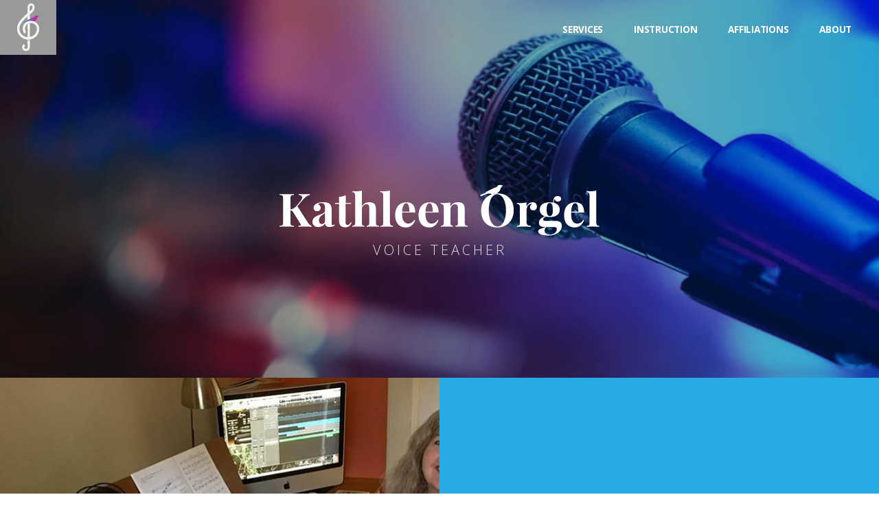

--- FILE ---
content_type: text/html
request_url: https://kathleenvoice.com/
body_size: 1956
content:
<!doctype html>
<html class="no-js">
  <head>
    <meta charset="utf-8">
    <title>Kathleen Orgel: Voice Lessons</title>

    <meta http-equiv="X-UA-Compatible" content="IE=edge">
    <meta name="description" content="">
    <meta name="viewport" content="width=device-width,initial-scale=1">

    <link rel="shortcut icon" type="image/x-icon" href="/favicon.ico"/>

    <link href="//www.google-analytics.com" rel="dns-prefetch">
    <link href="//ajax.googleapis.com" rel="dns-prefetch">
    <link href="assets/css/style.min.css" rel="stylesheet">

    <link href="https://fonts.googleapis.com/css?family=Open+Sans:300,700|Playfair+Display:700" rel="stylesheet">

    <script src="assets/components/modernizr/modernizr.js"></script>
  </head>
  <body>

    <header class="header" role="banner">

      <div class="masthead" id="top">

        <div class="logo">
          <a href="/">
            <img src="assets/img/kathleen-orgel-logo.svg" alt="Kathleen Orgel">
          </a>
        </div>

        <nav class="nav" role="navigation">
          <div id="nav-anchor"></div>
          <ul>
            <li><a href="#services">Services</a></li>
            <li><a href="#instruction">Instruction</a></li>
            <li><a href="#affiliations">Affiliations</a></li>
            <li><a href="#about">About</a></li>
          </ul>
        </nav>

      </div>

      <div class="hero">
        <div class="hero__inner ">
          <h1>Kathleen Orgel</h1>
          <h2>Voice Teacher</h2>
        </div>
      </div>

    </header>

    <main class="main" role="main">

      <section id="discover" class="discover">
        <div class="discover__image">
          <img src="assets/img/kathleen-orgel.jpg" alt="Kathleen Orgel - Voice Teacher"/>
        </div>
        <div class="discover__copy">
          <h2 class="rellax" data-rellax-speed="-0.75" data-rellax-percentage="0.25">Discover<span> the full potential of your voice</span></h2>
        </div>
      </section>

      <section id="services" class="services">
        <div class="container">
          <header class="services__header">
            <h2>Services</h2>
          </header>
        </div>
        <div class="services-container">
          <div class="services-row">
            <article class="services__item">
              <p>Classical voice training for students of all ages, experience levels, and musical types.</p>
            </article>
            <article class="services__item">
              <p>Professional recording and coaching for performance, auditions, and college and scholarship CDs.</p>
            </article>
            <article class="services__item">
              <p>Specialty focus on rehabilitating voices after injury, disuse, and age.</p>
            </article>
          </div>
        </div>
      </section>

      <section id="instruction" class="instruction">
        <div class="instruction__image">
          <img src="assets/img/kathleen-orgel.jpg" alt="Kathleen Orgel - Voice Teacher"/>
        </div>
        <div class="instruction__copy">
          <div class="rellax" data-rellax-speed="-0.75" data-rellax-percentage="0.25">
            <h2>Instruction</h2>
            <p>The art of singing requires you to be alive in the music in each moment. Voice lessons help strengthen your technique through study and practice. With training, you learn to use your body to support the air needed to produce a free, vibrant and resonant vocal sound. With this, you are able to express and communicate the rich palette of human thought, poetry and emotion through music.</p>
          </div>
        </div>
      </section>

      <section id="affiliations" class="affiliations">
        <div class="affiliations-container">
          <h2>Affiliations</h2>
          <ul>
            <li>National Association of Teachers of Singing, member</li>
            <li>Northwest Indiana Symphony Chorus, member</li>
          </ul>
          <ul>
            <li>Grant Park Chorus, former member</li>
            <li>private study Arnold Jacobs</li>
            <li>Master class Denyce Graves</li>
          </ul>
        </div>
      </section>

      <section id="about" class="about">
        <div class="about__copy">
          <h2>
            <span class="text--about">About</span>
            <span class="text--the-instructor">the instructor</span>
          </h2>

          <div class="about__container">
            <div class="row">
              <div class="column">
                <p>Singing has always been at the forefront for me. I received my classical training as a Voice Performance major at Chicago's DePaul University, studying with Dr. Anne Perillo, Dr. Allen Peters and working with Dr. Frank Little. I sang professionally in clubs, musical theater and commercials, in and around Chicago for 15 years. My livelihood depended on a strong technique, diligent awareness, and analysis of the application of classical technique to all styles of vocal repertoire.</p>
              </div>
              <div class="column">
                <p>I relocated to Northwest Indiana to raise my family and have continued to perform and teach for the last 17 years. Singing, teaching and studying all aspects of singing continues to be my life's work. I love teaching, no matter the age or level of experience of my students.</p>
              </div>
            </div>
          </div>
        </div>
      </section>

    </main>

    <footer class="footer" role="contentinfo">
      <div class="footer-container">
        <div class="contact">
          <h2>Contact</h2>
          <ul>
            <li>Call (219) 921-1407</li>
            <li>orgel@kopiano.com</li>
			 
          </ul>
          <a href="https://www.facebook.com/KathleenOrgelVoiceStudio/"><img style="float:right" src="assets/img/kathy-orgel-facebook.png" alt="Facebook"></a>
        </div>
        <p class="copyright">
          &copy;<script>document.write(new Date().getFullYear())</script> Kathleen Orgel
        </p>
      </div>
    </footer>

    <script src="assets/js/app.js"></script>

    <!-- Google Analytics -->
<script>
  (function(i,s,o,g,r,a,m){i['GoogleAnalyticsObject']=r;i[r]=i[r]||function(){
  (i[r].q=i[r].q||[]).push(arguments)},i[r].l=1*new Date();a=s.createElement(o),
  m=s.getElementsByTagName(o)[0];a.async=1;a.src=g;m.parentNode.insertBefore(a,m)
  })(window,document,'script','https://www.google-analytics.com/analytics.js','ga');

  ga('create', 'UA-102122837-1', 'auto');
  ga('send', 'pageview');

</script>

  </body>
</html>


--- FILE ---
content_type: text/css
request_url: https://kathleenvoice.com/assets/css/style.min.css
body_size: 148899
content:
/*!
 * fastshell
 * Fiercely quick and opinionated front-ends
 * https://HosseinKarami.github.io/fastshell
 * @author Hossein Karami
 * @version 1.0.5
 * Copyright 2017. MIT licensed.
 */
@charset "UTF-8";
/*!
 * Bootstrap v3.3.7 (http://getbootstrap.com)
 * Copyright 2011-2016 Twitter, Inc.
 * Licensed under MIT (https://github.com/twbs/bootstrap/blob/master/LICENSE)
 */
/*! normalize.css v3.0.3 | MIT License | github.com/necolas/normalize.css */html{font-family:sans-serif;-ms-text-size-adjust:100%;-webkit-text-size-adjust:100%}body{margin:0}article,aside,details,figcaption,figure,footer,header,hgroup,main,menu,nav,section,summary{display:block}audio,canvas,progress,video{display:inline-block;vertical-align:baseline}audio:not([controls]){display:none;height:0}[hidden],template{display:none}a{background-color:transparent}a:active,a:hover{outline:0}abbr[title]{border-bottom:1px dotted}b,strong{font-weight:700}dfn{font-style:italic}h1{font-size:2em;margin:.67em 0}mark{background:#ff0;color:#000}small{font-size:80%}sub,sup{font-size:75%;line-height:0;position:relative;vertical-align:baseline}sup{top:-.5em}sub{bottom:-.25em}img{border:0}svg:not(:root){overflow:hidden}figure{margin:1em 40px}hr{box-sizing:content-box;height:0}pre{overflow:auto}code,kbd,pre,samp{font-family:monospace,monospace;font-size:1em}button,input,optgroup,select,textarea{color:inherit;font:inherit;margin:0}button{overflow:visible}button,select{text-transform:none}button,html input[type=button],input[type=reset],input[type=submit]{-webkit-appearance:button;cursor:pointer}button[disabled],html input[disabled]{cursor:default}button::-moz-focus-inner,input::-moz-focus-inner{border:0;padding:0}input{line-height:normal}input[type=checkbox],input[type=radio]{box-sizing:border-box;padding:0}input[type=number]::-webkit-inner-spin-button,input[type=number]::-webkit-outer-spin-button{height:auto}input[type=search]{-webkit-appearance:textfield;box-sizing:content-box}input[type=search]::-webkit-search-cancel-button,input[type=search]::-webkit-search-decoration{-webkit-appearance:none}fieldset{border:1px solid silver;margin:0 2px;padding:.35em .625em .75em}textarea{overflow:auto}optgroup{font-weight:700}table{border-collapse:collapse;border-spacing:0}td,th{padding:0}

/*! Source: https://github.com/h5bp/html5-boilerplate/blob/master/src/css/main.css */@media print{*,:after,:before{background:transparent!important;color:#000!important;box-shadow:none!important;text-shadow:none!important}a,a:visited{text-decoration:underline}a[href]:after{content:" (" attr(href) ")"}abbr[title]:after{content:" (" attr(title) ")"}a[href^="#"]:after,a[href^="javascript:"]:after{content:""}blockquote,pre{border:1px solid #999;page-break-inside:avoid}thead{display:table-header-group}img,tr{page-break-inside:avoid}img{max-width:100%!important}h2,h3,p{orphans:3;widows:3}h2,h3{page-break-after:avoid}.navbar{display:none}.btn>.caret,.dropup>.btn>.caret{border-top-color:#000!important}.label{border:1px solid #000}.table{border-collapse:collapse!important}.table td,.table th{background-color:#fff!important}.table-bordered td,.table-bordered th{border:1px solid #ddd!important}}@font-face{font-family:Glyphicons Halflings;src:url(../fonts/bootstrap/glyphicons-halflings-regular.eot);src:url(../fonts/bootstrap/glyphicons-halflings-regular.eot?#iefix) format("embedded-opentype"),url(../fonts/bootstrap/glyphicons-halflings-regular.woff2) format("woff2"),url(../fonts/bootstrap/glyphicons-halflings-regular.woff) format("woff"),url(../fonts/bootstrap/glyphicons-halflings-regular.ttf) format("truetype"),url(../fonts/bootstrap/glyphicons-halflings-regular.svg#glyphicons_halflingsregular) format("svg")}.glyphicon{position:relative;top:1px;display:inline-block;font-family:Glyphicons Halflings;font-style:normal;font-weight:400;line-height:1;-webkit-font-smoothing:antialiased;-moz-osx-font-smoothing:grayscale}.glyphicon-asterisk:before{content:"\002a"}.glyphicon-plus:before{content:"\002b"}.glyphicon-eur:before,.glyphicon-euro:before{content:"\20ac"}.glyphicon-minus:before{content:"\2212"}.glyphicon-cloud:before{content:"\2601"}.glyphicon-envelope:before{content:"\2709"}.glyphicon-pencil:before{content:"\270f"}.glyphicon-glass:before{content:"\e001"}.glyphicon-music:before{content:"\e002"}.glyphicon-search:before{content:"\e003"}.glyphicon-heart:before{content:"\e005"}.glyphicon-star:before{content:"\e006"}.glyphicon-star-empty:before{content:"\e007"}.glyphicon-user:before{content:"\e008"}.glyphicon-film:before{content:"\e009"}.glyphicon-th-large:before{content:"\e010"}.glyphicon-th:before{content:"\e011"}.glyphicon-th-list:before{content:"\e012"}.glyphicon-ok:before{content:"\e013"}.glyphicon-remove:before{content:"\e014"}.glyphicon-zoom-in:before{content:"\e015"}.glyphicon-zoom-out:before{content:"\e016"}.glyphicon-off:before{content:"\e017"}.glyphicon-signal:before{content:"\e018"}.glyphicon-cog:before{content:"\e019"}.glyphicon-trash:before{content:"\e020"}.glyphicon-home:before{content:"\e021"}.glyphicon-file:before{content:"\e022"}.glyphicon-time:before{content:"\e023"}.glyphicon-road:before{content:"\e024"}.glyphicon-download-alt:before{content:"\e025"}.glyphicon-download:before{content:"\e026"}.glyphicon-upload:before{content:"\e027"}.glyphicon-inbox:before{content:"\e028"}.glyphicon-play-circle:before{content:"\e029"}.glyphicon-repeat:before{content:"\e030"}.glyphicon-refresh:before{content:"\e031"}.glyphicon-list-alt:before{content:"\e032"}.glyphicon-lock:before{content:"\e033"}.glyphicon-flag:before{content:"\e034"}.glyphicon-headphones:before{content:"\e035"}.glyphicon-volume-off:before{content:"\e036"}.glyphicon-volume-down:before{content:"\e037"}.glyphicon-volume-up:before{content:"\e038"}.glyphicon-qrcode:before{content:"\e039"}.glyphicon-barcode:before{content:"\e040"}.glyphicon-tag:before{content:"\e041"}.glyphicon-tags:before{content:"\e042"}.glyphicon-book:before{content:"\e043"}.glyphicon-bookmark:before{content:"\e044"}.glyphicon-print:before{content:"\e045"}.glyphicon-camera:before{content:"\e046"}.glyphicon-font:before{content:"\e047"}.glyphicon-bold:before{content:"\e048"}.glyphicon-italic:before{content:"\e049"}.glyphicon-text-height:before{content:"\e050"}.glyphicon-text-width:before{content:"\e051"}.glyphicon-align-left:before{content:"\e052"}.glyphicon-align-center:before{content:"\e053"}.glyphicon-align-right:before{content:"\e054"}.glyphicon-align-justify:before{content:"\e055"}.glyphicon-list:before{content:"\e056"}.glyphicon-indent-left:before{content:"\e057"}.glyphicon-indent-right:before{content:"\e058"}.glyphicon-facetime-video:before{content:"\e059"}.glyphicon-picture:before{content:"\e060"}.glyphicon-map-marker:before{content:"\e062"}.glyphicon-adjust:before{content:"\e063"}.glyphicon-tint:before{content:"\e064"}.glyphicon-edit:before{content:"\e065"}.glyphicon-share:before{content:"\e066"}.glyphicon-check:before{content:"\e067"}.glyphicon-move:before{content:"\e068"}.glyphicon-step-backward:before{content:"\e069"}.glyphicon-fast-backward:before{content:"\e070"}.glyphicon-backward:before{content:"\e071"}.glyphicon-play:before{content:"\e072"}.glyphicon-pause:before{content:"\e073"}.glyphicon-stop:before{content:"\e074"}.glyphicon-forward:before{content:"\e075"}.glyphicon-fast-forward:before{content:"\e076"}.glyphicon-step-forward:before{content:"\e077"}.glyphicon-eject:before{content:"\e078"}.glyphicon-chevron-left:before{content:"\e079"}.glyphicon-chevron-right:before{content:"\e080"}.glyphicon-plus-sign:before{content:"\e081"}.glyphicon-minus-sign:before{content:"\e082"}.glyphicon-remove-sign:before{content:"\e083"}.glyphicon-ok-sign:before{content:"\e084"}.glyphicon-question-sign:before{content:"\e085"}.glyphicon-info-sign:before{content:"\e086"}.glyphicon-screenshot:before{content:"\e087"}.glyphicon-remove-circle:before{content:"\e088"}.glyphicon-ok-circle:before{content:"\e089"}.glyphicon-ban-circle:before{content:"\e090"}.glyphicon-arrow-left:before{content:"\e091"}.glyphicon-arrow-right:before{content:"\e092"}.glyphicon-arrow-up:before{content:"\e093"}.glyphicon-arrow-down:before{content:"\e094"}.glyphicon-share-alt:before{content:"\e095"}.glyphicon-resize-full:before{content:"\e096"}.glyphicon-resize-small:before{content:"\e097"}.glyphicon-exclamation-sign:before{content:"\e101"}.glyphicon-gift:before{content:"\e102"}.glyphicon-leaf:before{content:"\e103"}.glyphicon-fire:before{content:"\e104"}.glyphicon-eye-open:before{content:"\e105"}.glyphicon-eye-close:before{content:"\e106"}.glyphicon-warning-sign:before{content:"\e107"}.glyphicon-plane:before{content:"\e108"}.glyphicon-calendar:before{content:"\e109"}.glyphicon-random:before{content:"\e110"}.glyphicon-comment:before{content:"\e111"}.glyphicon-magnet:before{content:"\e112"}.glyphicon-chevron-up:before{content:"\e113"}.glyphicon-chevron-down:before{content:"\e114"}.glyphicon-retweet:before{content:"\e115"}.glyphicon-shopping-cart:before{content:"\e116"}.glyphicon-folder-close:before{content:"\e117"}.glyphicon-folder-open:before{content:"\e118"}.glyphicon-resize-vertical:before{content:"\e119"}.glyphicon-resize-horizontal:before{content:"\e120"}.glyphicon-hdd:before{content:"\e121"}.glyphicon-bullhorn:before{content:"\e122"}.glyphicon-bell:before{content:"\e123"}.glyphicon-certificate:before{content:"\e124"}.glyphicon-thumbs-up:before{content:"\e125"}.glyphicon-thumbs-down:before{content:"\e126"}.glyphicon-hand-right:before{content:"\e127"}.glyphicon-hand-left:before{content:"\e128"}.glyphicon-hand-up:before{content:"\e129"}.glyphicon-hand-down:before{content:"\e130"}.glyphicon-circle-arrow-right:before{content:"\e131"}.glyphicon-circle-arrow-left:before{content:"\e132"}.glyphicon-circle-arrow-up:before{content:"\e133"}.glyphicon-circle-arrow-down:before{content:"\e134"}.glyphicon-globe:before{content:"\e135"}.glyphicon-wrench:before{content:"\e136"}.glyphicon-tasks:before{content:"\e137"}.glyphicon-filter:before{content:"\e138"}.glyphicon-briefcase:before{content:"\e139"}.glyphicon-fullscreen:before{content:"\e140"}.glyphicon-dashboard:before{content:"\e141"}.glyphicon-paperclip:before{content:"\e142"}.glyphicon-heart-empty:before{content:"\e143"}.glyphicon-link:before{content:"\e144"}.glyphicon-phone:before{content:"\e145"}.glyphicon-pushpin:before{content:"\e146"}.glyphicon-usd:before{content:"\e148"}.glyphicon-gbp:before{content:"\e149"}.glyphicon-sort:before{content:"\e150"}.glyphicon-sort-by-alphabet:before{content:"\e151"}.glyphicon-sort-by-alphabet-alt:before{content:"\e152"}.glyphicon-sort-by-order:before{content:"\e153"}.glyphicon-sort-by-order-alt:before{content:"\e154"}.glyphicon-sort-by-attributes:before{content:"\e155"}.glyphicon-sort-by-attributes-alt:before{content:"\e156"}.glyphicon-unchecked:before{content:"\e157"}.glyphicon-expand:before{content:"\e158"}.glyphicon-collapse-down:before{content:"\e159"}.glyphicon-collapse-up:before{content:"\e160"}.glyphicon-log-in:before{content:"\e161"}.glyphicon-flash:before{content:"\e162"}.glyphicon-log-out:before{content:"\e163"}.glyphicon-new-window:before{content:"\e164"}.glyphicon-record:before{content:"\e165"}.glyphicon-save:before{content:"\e166"}.glyphicon-open:before{content:"\e167"}.glyphicon-saved:before{content:"\e168"}.glyphicon-import:before{content:"\e169"}.glyphicon-export:before{content:"\e170"}.glyphicon-send:before{content:"\e171"}.glyphicon-floppy-disk:before{content:"\e172"}.glyphicon-floppy-saved:before{content:"\e173"}.glyphicon-floppy-remove:before{content:"\e174"}.glyphicon-floppy-save:before{content:"\e175"}.glyphicon-floppy-open:before{content:"\e176"}.glyphicon-credit-card:before{content:"\e177"}.glyphicon-transfer:before{content:"\e178"}.glyphicon-cutlery:before{content:"\e179"}.glyphicon-header:before{content:"\e180"}.glyphicon-compressed:before{content:"\e181"}.glyphicon-earphone:before{content:"\e182"}.glyphicon-phone-alt:before{content:"\e183"}.glyphicon-tower:before{content:"\e184"}.glyphicon-stats:before{content:"\e185"}.glyphicon-sd-video:before{content:"\e186"}.glyphicon-hd-video:before{content:"\e187"}.glyphicon-subtitles:before{content:"\e188"}.glyphicon-sound-stereo:before{content:"\e189"}.glyphicon-sound-dolby:before{content:"\e190"}.glyphicon-sound-5-1:before{content:"\e191"}.glyphicon-sound-6-1:before{content:"\e192"}.glyphicon-sound-7-1:before{content:"\e193"}.glyphicon-copyright-mark:before{content:"\e194"}.glyphicon-registration-mark:before{content:"\e195"}.glyphicon-cloud-download:before{content:"\e197"}.glyphicon-cloud-upload:before{content:"\e198"}.glyphicon-tree-conifer:before{content:"\e199"}.glyphicon-tree-deciduous:before{content:"\e200"}.glyphicon-cd:before{content:"\e201"}.glyphicon-save-file:before{content:"\e202"}.glyphicon-open-file:before{content:"\e203"}.glyphicon-level-up:before{content:"\e204"}.glyphicon-copy:before{content:"\e205"}.glyphicon-paste:before{content:"\e206"}.glyphicon-alert:before{content:"\e209"}.glyphicon-equalizer:before{content:"\e210"}.glyphicon-king:before{content:"\e211"}.glyphicon-queen:before{content:"\e212"}.glyphicon-pawn:before{content:"\e213"}.glyphicon-bishop:before{content:"\e214"}.glyphicon-knight:before{content:"\e215"}.glyphicon-baby-formula:before{content:"\e216"}.glyphicon-tent:before{content:"\26fa"}.glyphicon-blackboard:before{content:"\e218"}.glyphicon-bed:before{content:"\e219"}.glyphicon-apple:before{content:"\f8ff"}.glyphicon-erase:before{content:"\e221"}.glyphicon-hourglass:before{content:"\231b"}.glyphicon-lamp:before{content:"\e223"}.glyphicon-duplicate:before{content:"\e224"}.glyphicon-piggy-bank:before{content:"\e225"}.glyphicon-scissors:before{content:"\e226"}.glyphicon-bitcoin:before,.glyphicon-btc:before,.glyphicon-xbt:before{content:"\e227"}.glyphicon-jpy:before,.glyphicon-yen:before{content:"\00a5"}.glyphicon-rub:before,.glyphicon-ruble:before{content:"\20bd"}.glyphicon-scale:before{content:"\e230"}.glyphicon-ice-lolly:before{content:"\e231"}.glyphicon-ice-lolly-tasted:before{content:"\e232"}.glyphicon-education:before{content:"\e233"}.glyphicon-option-horizontal:before{content:"\e234"}.glyphicon-option-vertical:before{content:"\e235"}.glyphicon-menu-hamburger:before{content:"\e236"}.glyphicon-modal-window:before{content:"\e237"}.glyphicon-oil:before{content:"\e238"}.glyphicon-grain:before{content:"\e239"}.glyphicon-sunglasses:before{content:"\e240"}.glyphicon-text-size:before{content:"\e241"}.glyphicon-text-color:before{content:"\e242"}.glyphicon-text-background:before{content:"\e243"}.glyphicon-object-align-top:before{content:"\e244"}.glyphicon-object-align-bottom:before{content:"\e245"}.glyphicon-object-align-horizontal:before{content:"\e246"}.glyphicon-object-align-left:before{content:"\e247"}.glyphicon-object-align-vertical:before{content:"\e248"}.glyphicon-object-align-right:before{content:"\e249"}.glyphicon-triangle-right:before{content:"\e250"}.glyphicon-triangle-left:before{content:"\e251"}.glyphicon-triangle-bottom:before{content:"\e252"}.glyphicon-triangle-top:before{content:"\e253"}.glyphicon-console:before{content:"\e254"}.glyphicon-superscript:before{content:"\e255"}.glyphicon-subscript:before{content:"\e256"}.glyphicon-menu-left:before{content:"\e257"}.glyphicon-menu-right:before{content:"\e258"}.glyphicon-menu-down:before{content:"\e259"}.glyphicon-menu-up:before{content:"\e260"}*,:after,:before{box-sizing:border-box}html{font-size:10px;-webkit-tap-highlight-color:transparent}body{font-family:Helvetica Neue,Helvetica,Arial,sans-serif;font-size:14px;line-height:1.42857;color:#333;background-color:#fff}button,input,select,textarea{font-family:inherit;font-size:inherit;line-height:inherit}a{color:#337ab7;text-decoration:none}a:focus,a:hover{color:#23527c;text-decoration:underline}a:focus{outline:5px auto -webkit-focus-ring-color;outline-offset:-2px}figure{margin:0}img{vertical-align:middle}.img-responsive{display:block;max-width:100%;height:auto}.img-rounded{border-radius:6px}.img-thumbnail{padding:4px;line-height:1.42857;background-color:#fff;border:1px solid #ddd;border-radius:4px;transition:all .2s ease-in-out;display:inline-block;max-width:100%;height:auto}.img-circle{border-radius:50%}hr{margin-top:20px;margin-bottom:20px;border:0;border-top:1px solid #eee}.sr-only{position:absolute;width:1px;height:1px;margin:-1px;padding:0;overflow:hidden;clip:rect(0,0,0,0);border:0}.sr-only-focusable:active,.sr-only-focusable:focus{position:static;width:auto;height:auto;margin:0;overflow:visible;clip:auto}[role=button]{cursor:pointer}.h1,.h2,.h3,.h4,.h5,.h6,h1,h2,h3,h4,h5,h6{font-family:inherit;font-weight:500;line-height:1.1;color:inherit}.h1 .small,.h1 small,.h2 .small,.h2 small,.h3 .small,.h3 small,.h4 .small,.h4 small,.h5 .small,.h5 small,.h6 .small,.h6 small,h1 .small,h1 small,h2 .small,h2 small,h3 .small,h3 small,h4 .small,h4 small,h5 .small,h5 small,h6 .small,h6 small{font-weight:400;line-height:1;color:#777}.h1,.h2,.h3,h1,h2,h3{margin-top:20px;margin-bottom:10px}.h1 .small,.h1 small,.h2 .small,.h2 small,.h3 .small,.h3 small,h1 .small,h1 small,h2 .small,h2 small,h3 .small,h3 small{font-size:65%}.h4,.h5,.h6,h4,h5,h6{margin-top:10px;margin-bottom:10px}.h4 .small,.h4 small,.h5 .small,.h5 small,.h6 .small,.h6 small,h4 .small,h4 small,h5 .small,h5 small,h6 .small,h6 small{font-size:75%}.h1,h1{font-size:36px}.h2,h2{font-size:30px}.h3,h3{font-size:24px}.h4,h4{font-size:18px}.h5,h5{font-size:14px}.h6,h6{font-size:12px}p{margin:0 0 10px}.lead{margin-bottom:20px;font-size:16px;font-weight:300;line-height:1.4}@media (min-width:768px){.lead{font-size:21px}}.small,small{font-size:85%}.mark,mark{background-color:#fcf8e3;padding:.2em}.text-left{text-align:left}.text-right{text-align:right}.text-center{text-align:center}.text-justify{text-align:justify}.text-nowrap{white-space:nowrap}.text-lowercase{text-transform:lowercase}.initialism,.text-uppercase{text-transform:uppercase}.text-capitalize{text-transform:capitalize}.text-muted{color:#777}.text-primary{color:#337ab7}a.text-primary:focus,a.text-primary:hover{color:#286090}.text-success{color:#3c763d}a.text-success:focus,a.text-success:hover{color:#2b542c}.text-info{color:#31708f}a.text-info:focus,a.text-info:hover{color:#245269}.text-warning{color:#8a6d3b}a.text-warning:focus,a.text-warning:hover{color:#66512c}.text-danger{color:#a94442}a.text-danger:focus,a.text-danger:hover{color:#843534}.bg-primary{color:#fff;background-color:#337ab7}a.bg-primary:focus,a.bg-primary:hover{background-color:#286090}.bg-success{background-color:#dff0d8}a.bg-success:focus,a.bg-success:hover{background-color:#c1e2b3}.bg-info{background-color:#d9edf7}a.bg-info:focus,a.bg-info:hover{background-color:#afd9ee}.bg-warning{background-color:#fcf8e3}a.bg-warning:focus,a.bg-warning:hover{background-color:#f7ecb5}.bg-danger{background-color:#f2dede}a.bg-danger:focus,a.bg-danger:hover{background-color:#e4b9b9}.page-header{padding-bottom:9px;margin:40px 0 20px;border-bottom:1px solid #eee}ol,ul{margin-top:0;margin-bottom:10px}ol ol,ol ul,ul ol,ul ul{margin-bottom:0}.list-inline,.list-unstyled{padding-left:0;list-style:none}.list-inline{margin-left:-5px}.list-inline>li{display:inline-block;padding-left:5px;padding-right:5px}dl{margin-top:0;margin-bottom:20px}dd,dt{line-height:1.42857}dt{font-weight:700}dd{margin-left:0}.dl-horizontal dd:after,.dl-horizontal dd:before{content:" ";display:table}.dl-horizontal dd:after{clear:both}@media (min-width:768px){.dl-horizontal dt{float:left;width:160px;clear:left;text-align:right;overflow:hidden;text-overflow:ellipsis;white-space:nowrap}.dl-horizontal dd{margin-left:180px}}abbr[data-original-title],abbr[title]{cursor:help;border-bottom:1px dotted #777}.initialism{font-size:90%}blockquote{padding:10px 20px;margin:0 0 20px;font-size:17.5px;border-left:5px solid #eee}blockquote ol:last-child,blockquote p:last-child,blockquote ul:last-child{margin-bottom:0}blockquote .small,blockquote footer,blockquote small{display:block;font-size:80%;line-height:1.42857;color:#777}blockquote .small:before,blockquote footer:before,blockquote small:before{content:"\2014 \00A0"}.blockquote-reverse,blockquote.pull-right{padding-right:15px;padding-left:0;border-right:5px solid #eee;border-left:0;text-align:right}.blockquote-reverse .small:before,.blockquote-reverse footer:before,.blockquote-reverse small:before,blockquote.pull-right .small:before,blockquote.pull-right footer:before,blockquote.pull-right small:before{content:""}.blockquote-reverse .small:after,.blockquote-reverse footer:after,.blockquote-reverse small:after,blockquote.pull-right .small:after,blockquote.pull-right footer:after,blockquote.pull-right small:after{content:"\00A0 \2014"}address{margin-bottom:20px;font-style:normal;line-height:1.42857}code,kbd,pre,samp{font-family:Menlo,Monaco,Consolas,Courier New,monospace}code{color:#c7254e;background-color:#f9f2f4;border-radius:4px}code,kbd{padding:2px 4px;font-size:90%}kbd{color:#fff;background-color:#333;border-radius:3px;box-shadow:inset 0 -1px 0 rgba(0,0,0,.25)}kbd kbd{padding:0;font-size:100%;font-weight:700;box-shadow:none}pre{display:block;padding:9.5px;margin:0 0 10px;font-size:13px;line-height:1.42857;word-break:break-all;word-wrap:break-word;color:#333;background-color:#f5f5f5;border:1px solid #ccc;border-radius:4px}pre code{padding:0;font-size:inherit;color:inherit;white-space:pre-wrap;background-color:transparent;border-radius:0}.pre-scrollable{max-height:340px;overflow-y:scroll}.container{margin-right:auto;margin-left:auto;padding-left:15px;padding-right:15px}.container:after,.container:before{content:" ";display:table}.container:after{clear:both}@media (min-width:768px){.container{width:750px}}@media (min-width:992px){.container{width:970px}}@media (min-width:1200px){.container{width:1170px}}.container-fluid{margin-right:auto;margin-left:auto;padding-left:15px;padding-right:15px}.container-fluid:after,.container-fluid:before{content:" ";display:table}.container-fluid:after{clear:both}.row{margin-left:-15px;margin-right:-15px}.row:after,.row:before{content:" ";display:table}.row:after{clear:both}.col-lg-1,.col-lg-2,.col-lg-3,.col-lg-4,.col-lg-5,.col-lg-6,.col-lg-7,.col-lg-8,.col-lg-9,.col-lg-10,.col-lg-11,.col-lg-12,.col-md-1,.col-md-2,.col-md-3,.col-md-4,.col-md-5,.col-md-6,.col-md-7,.col-md-8,.col-md-9,.col-md-10,.col-md-11,.col-md-12,.col-sm-1,.col-sm-2,.col-sm-3,.col-sm-4,.col-sm-5,.col-sm-6,.col-sm-7,.col-sm-8,.col-sm-9,.col-sm-10,.col-sm-11,.col-sm-12,.col-xs-1,.col-xs-2,.col-xs-3,.col-xs-4,.col-xs-5,.col-xs-6,.col-xs-7,.col-xs-8,.col-xs-9,.col-xs-10,.col-xs-11,.col-xs-12{position:relative;min-height:1px;padding-left:15px;padding-right:15px}.col-xs-1,.col-xs-2,.col-xs-3,.col-xs-4,.col-xs-5,.col-xs-6,.col-xs-7,.col-xs-8,.col-xs-9,.col-xs-10,.col-xs-11,.col-xs-12{float:left}.col-xs-1{width:8.33333%}.col-xs-2{width:16.66667%}.col-xs-3{width:25%}.col-xs-4{width:33.33333%}.col-xs-5{width:41.66667%}.col-xs-6{width:50%}.col-xs-7{width:58.33333%}.col-xs-8{width:66.66667%}.col-xs-9{width:75%}.col-xs-10{width:83.33333%}.col-xs-11{width:91.66667%}.col-xs-12{width:100%}.col-xs-pull-0{right:auto}.col-xs-pull-1{right:8.33333%}.col-xs-pull-2{right:16.66667%}.col-xs-pull-3{right:25%}.col-xs-pull-4{right:33.33333%}.col-xs-pull-5{right:41.66667%}.col-xs-pull-6{right:50%}.col-xs-pull-7{right:58.33333%}.col-xs-pull-8{right:66.66667%}.col-xs-pull-9{right:75%}.col-xs-pull-10{right:83.33333%}.col-xs-pull-11{right:91.66667%}.col-xs-pull-12{right:100%}.col-xs-push-0{left:auto}.col-xs-push-1{left:8.33333%}.col-xs-push-2{left:16.66667%}.col-xs-push-3{left:25%}.col-xs-push-4{left:33.33333%}.col-xs-push-5{left:41.66667%}.col-xs-push-6{left:50%}.col-xs-push-7{left:58.33333%}.col-xs-push-8{left:66.66667%}.col-xs-push-9{left:75%}.col-xs-push-10{left:83.33333%}.col-xs-push-11{left:91.66667%}.col-xs-push-12{left:100%}.col-xs-offset-0{margin-left:0}.col-xs-offset-1{margin-left:8.33333%}.col-xs-offset-2{margin-left:16.66667%}.col-xs-offset-3{margin-left:25%}.col-xs-offset-4{margin-left:33.33333%}.col-xs-offset-5{margin-left:41.66667%}.col-xs-offset-6{margin-left:50%}.col-xs-offset-7{margin-left:58.33333%}.col-xs-offset-8{margin-left:66.66667%}.col-xs-offset-9{margin-left:75%}.col-xs-offset-10{margin-left:83.33333%}.col-xs-offset-11{margin-left:91.66667%}.col-xs-offset-12{margin-left:100%}@media (min-width:768px){.col-sm-1,.col-sm-2,.col-sm-3,.col-sm-4,.col-sm-5,.col-sm-6,.col-sm-7,.col-sm-8,.col-sm-9,.col-sm-10,.col-sm-11,.col-sm-12{float:left}.col-sm-1{width:8.33333%}.col-sm-2{width:16.66667%}.col-sm-3{width:25%}.col-sm-4{width:33.33333%}.col-sm-5{width:41.66667%}.col-sm-6{width:50%}.col-sm-7{width:58.33333%}.col-sm-8{width:66.66667%}.col-sm-9{width:75%}.col-sm-10{width:83.33333%}.col-sm-11{width:91.66667%}.col-sm-12{width:100%}.col-sm-pull-0{right:auto}.col-sm-pull-1{right:8.33333%}.col-sm-pull-2{right:16.66667%}.col-sm-pull-3{right:25%}.col-sm-pull-4{right:33.33333%}.col-sm-pull-5{right:41.66667%}.col-sm-pull-6{right:50%}.col-sm-pull-7{right:58.33333%}.col-sm-pull-8{right:66.66667%}.col-sm-pull-9{right:75%}.col-sm-pull-10{right:83.33333%}.col-sm-pull-11{right:91.66667%}.col-sm-pull-12{right:100%}.col-sm-push-0{left:auto}.col-sm-push-1{left:8.33333%}.col-sm-push-2{left:16.66667%}.col-sm-push-3{left:25%}.col-sm-push-4{left:33.33333%}.col-sm-push-5{left:41.66667%}.col-sm-push-6{left:50%}.col-sm-push-7{left:58.33333%}.col-sm-push-8{left:66.66667%}.col-sm-push-9{left:75%}.col-sm-push-10{left:83.33333%}.col-sm-push-11{left:91.66667%}.col-sm-push-12{left:100%}.col-sm-offset-0{margin-left:0}.col-sm-offset-1{margin-left:8.33333%}.col-sm-offset-2{margin-left:16.66667%}.col-sm-offset-3{margin-left:25%}.col-sm-offset-4{margin-left:33.33333%}.col-sm-offset-5{margin-left:41.66667%}.col-sm-offset-6{margin-left:50%}.col-sm-offset-7{margin-left:58.33333%}.col-sm-offset-8{margin-left:66.66667%}.col-sm-offset-9{margin-left:75%}.col-sm-offset-10{margin-left:83.33333%}.col-sm-offset-11{margin-left:91.66667%}.col-sm-offset-12{margin-left:100%}}@media (min-width:992px){.col-md-1,.col-md-2,.col-md-3,.col-md-4,.col-md-5,.col-md-6,.col-md-7,.col-md-8,.col-md-9,.col-md-10,.col-md-11,.col-md-12{float:left}.col-md-1{width:8.33333%}.col-md-2{width:16.66667%}.col-md-3{width:25%}.col-md-4{width:33.33333%}.col-md-5{width:41.66667%}.col-md-6{width:50%}.col-md-7{width:58.33333%}.col-md-8{width:66.66667%}.col-md-9{width:75%}.col-md-10{width:83.33333%}.col-md-11{width:91.66667%}.col-md-12{width:100%}.col-md-pull-0{right:auto}.col-md-pull-1{right:8.33333%}.col-md-pull-2{right:16.66667%}.col-md-pull-3{right:25%}.col-md-pull-4{right:33.33333%}.col-md-pull-5{right:41.66667%}.col-md-pull-6{right:50%}.col-md-pull-7{right:58.33333%}.col-md-pull-8{right:66.66667%}.col-md-pull-9{right:75%}.col-md-pull-10{right:83.33333%}.col-md-pull-11{right:91.66667%}.col-md-pull-12{right:100%}.col-md-push-0{left:auto}.col-md-push-1{left:8.33333%}.col-md-push-2{left:16.66667%}.col-md-push-3{left:25%}.col-md-push-4{left:33.33333%}.col-md-push-5{left:41.66667%}.col-md-push-6{left:50%}.col-md-push-7{left:58.33333%}.col-md-push-8{left:66.66667%}.col-md-push-9{left:75%}.col-md-push-10{left:83.33333%}.col-md-push-11{left:91.66667%}.col-md-push-12{left:100%}.col-md-offset-0{margin-left:0}.col-md-offset-1{margin-left:8.33333%}.col-md-offset-2{margin-left:16.66667%}.col-md-offset-3{margin-left:25%}.col-md-offset-4{margin-left:33.33333%}.col-md-offset-5{margin-left:41.66667%}.col-md-offset-6{margin-left:50%}.col-md-offset-7{margin-left:58.33333%}.col-md-offset-8{margin-left:66.66667%}.col-md-offset-9{margin-left:75%}.col-md-offset-10{margin-left:83.33333%}.col-md-offset-11{margin-left:91.66667%}.col-md-offset-12{margin-left:100%}}@media (min-width:1200px){.col-lg-1,.col-lg-2,.col-lg-3,.col-lg-4,.col-lg-5,.col-lg-6,.col-lg-7,.col-lg-8,.col-lg-9,.col-lg-10,.col-lg-11,.col-lg-12{float:left}.col-lg-1{width:8.33333%}.col-lg-2{width:16.66667%}.col-lg-3{width:25%}.col-lg-4{width:33.33333%}.col-lg-5{width:41.66667%}.col-lg-6{width:50%}.col-lg-7{width:58.33333%}.col-lg-8{width:66.66667%}.col-lg-9{width:75%}.col-lg-10{width:83.33333%}.col-lg-11{width:91.66667%}.col-lg-12{width:100%}.col-lg-pull-0{right:auto}.col-lg-pull-1{right:8.33333%}.col-lg-pull-2{right:16.66667%}.col-lg-pull-3{right:25%}.col-lg-pull-4{right:33.33333%}.col-lg-pull-5{right:41.66667%}.col-lg-pull-6{right:50%}.col-lg-pull-7{right:58.33333%}.col-lg-pull-8{right:66.66667%}.col-lg-pull-9{right:75%}.col-lg-pull-10{right:83.33333%}.col-lg-pull-11{right:91.66667%}.col-lg-pull-12{right:100%}.col-lg-push-0{left:auto}.col-lg-push-1{left:8.33333%}.col-lg-push-2{left:16.66667%}.col-lg-push-3{left:25%}.col-lg-push-4{left:33.33333%}.col-lg-push-5{left:41.66667%}.col-lg-push-6{left:50%}.col-lg-push-7{left:58.33333%}.col-lg-push-8{left:66.66667%}.col-lg-push-9{left:75%}.col-lg-push-10{left:83.33333%}.col-lg-push-11{left:91.66667%}.col-lg-push-12{left:100%}.col-lg-offset-0{margin-left:0}.col-lg-offset-1{margin-left:8.33333%}.col-lg-offset-2{margin-left:16.66667%}.col-lg-offset-3{margin-left:25%}.col-lg-offset-4{margin-left:33.33333%}.col-lg-offset-5{margin-left:41.66667%}.col-lg-offset-6{margin-left:50%}.col-lg-offset-7{margin-left:58.33333%}.col-lg-offset-8{margin-left:66.66667%}.col-lg-offset-9{margin-left:75%}.col-lg-offset-10{margin-left:83.33333%}.col-lg-offset-11{margin-left:91.66667%}.col-lg-offset-12{margin-left:100%}}table{background-color:transparent}caption{padding-top:8px;padding-bottom:8px;color:#777}caption,th{text-align:left}.table{width:100%;max-width:100%;margin-bottom:20px}.table>tbody>tr>td,.table>tbody>tr>th,.table>tfoot>tr>td,.table>tfoot>tr>th,.table>thead>tr>td,.table>thead>tr>th{padding:8px;line-height:1.42857;vertical-align:top;border-top:1px solid #ddd}.table>thead>tr>th{vertical-align:bottom;border-bottom:2px solid #ddd}.table>caption+thead>tr:first-child>td,.table>caption+thead>tr:first-child>th,.table>colgroup+thead>tr:first-child>td,.table>colgroup+thead>tr:first-child>th,.table>thead:first-child>tr:first-child>td,.table>thead:first-child>tr:first-child>th{border-top:0}.table>tbody+tbody{border-top:2px solid #ddd}.table .table{background-color:#fff}.table-condensed>tbody>tr>td,.table-condensed>tbody>tr>th,.table-condensed>tfoot>tr>td,.table-condensed>tfoot>tr>th,.table-condensed>thead>tr>td,.table-condensed>thead>tr>th{padding:5px}.table-bordered,.table-bordered>tbody>tr>td,.table-bordered>tbody>tr>th,.table-bordered>tfoot>tr>td,.table-bordered>tfoot>tr>th,.table-bordered>thead>tr>td,.table-bordered>thead>tr>th{border:1px solid #ddd}.table-bordered>thead>tr>td,.table-bordered>thead>tr>th{border-bottom-width:2px}.table-striped>tbody>tr:nth-of-type(odd){background-color:#f9f9f9}.table-hover>tbody>tr:hover{background-color:#f5f5f5}table col[class*=col-]{position:static;float:none;display:table-column}table td[class*=col-],table th[class*=col-]{position:static;float:none;display:table-cell}.table>tbody>tr.active>td,.table>tbody>tr.active>th,.table>tbody>tr>td.active,.table>tbody>tr>th.active,.table>tfoot>tr.active>td,.table>tfoot>tr.active>th,.table>tfoot>tr>td.active,.table>tfoot>tr>th.active,.table>thead>tr.active>td,.table>thead>tr.active>th,.table>thead>tr>td.active,.table>thead>tr>th.active{background-color:#f5f5f5}.table-hover>tbody>tr.active:hover>td,.table-hover>tbody>tr.active:hover>th,.table-hover>tbody>tr:hover>.active,.table-hover>tbody>tr>td.active:hover,.table-hover>tbody>tr>th.active:hover{background-color:#e8e8e8}.table>tbody>tr.success>td,.table>tbody>tr.success>th,.table>tbody>tr>td.success,.table>tbody>tr>th.success,.table>tfoot>tr.success>td,.table>tfoot>tr.success>th,.table>tfoot>tr>td.success,.table>tfoot>tr>th.success,.table>thead>tr.success>td,.table>thead>tr.success>th,.table>thead>tr>td.success,.table>thead>tr>th.success{background-color:#dff0d8}.table-hover>tbody>tr.success:hover>td,.table-hover>tbody>tr.success:hover>th,.table-hover>tbody>tr:hover>.success,.table-hover>tbody>tr>td.success:hover,.table-hover>tbody>tr>th.success:hover{background-color:#d0e9c6}.table>tbody>tr.info>td,.table>tbody>tr.info>th,.table>tbody>tr>td.info,.table>tbody>tr>th.info,.table>tfoot>tr.info>td,.table>tfoot>tr.info>th,.table>tfoot>tr>td.info,.table>tfoot>tr>th.info,.table>thead>tr.info>td,.table>thead>tr.info>th,.table>thead>tr>td.info,.table>thead>tr>th.info{background-color:#d9edf7}.table-hover>tbody>tr.info:hover>td,.table-hover>tbody>tr.info:hover>th,.table-hover>tbody>tr:hover>.info,.table-hover>tbody>tr>td.info:hover,.table-hover>tbody>tr>th.info:hover{background-color:#c4e3f3}.table>tbody>tr.warning>td,.table>tbody>tr.warning>th,.table>tbody>tr>td.warning,.table>tbody>tr>th.warning,.table>tfoot>tr.warning>td,.table>tfoot>tr.warning>th,.table>tfoot>tr>td.warning,.table>tfoot>tr>th.warning,.table>thead>tr.warning>td,.table>thead>tr.warning>th,.table>thead>tr>td.warning,.table>thead>tr>th.warning{background-color:#fcf8e3}.table-hover>tbody>tr.warning:hover>td,.table-hover>tbody>tr.warning:hover>th,.table-hover>tbody>tr:hover>.warning,.table-hover>tbody>tr>td.warning:hover,.table-hover>tbody>tr>th.warning:hover{background-color:#faf2cc}.table>tbody>tr.danger>td,.table>tbody>tr.danger>th,.table>tbody>tr>td.danger,.table>tbody>tr>th.danger,.table>tfoot>tr.danger>td,.table>tfoot>tr.danger>th,.table>tfoot>tr>td.danger,.table>tfoot>tr>th.danger,.table>thead>tr.danger>td,.table>thead>tr.danger>th,.table>thead>tr>td.danger,.table>thead>tr>th.danger{background-color:#f2dede}.table-hover>tbody>tr.danger:hover>td,.table-hover>tbody>tr.danger:hover>th,.table-hover>tbody>tr:hover>.danger,.table-hover>tbody>tr>td.danger:hover,.table-hover>tbody>tr>th.danger:hover{background-color:#ebcccc}.table-responsive{overflow-x:auto;min-height:.01%}@media screen and (max-width:767px){.table-responsive{width:100%;margin-bottom:15px;overflow-y:hidden;-ms-overflow-style:-ms-autohiding-scrollbar;border:1px solid #ddd}.table-responsive>.table{margin-bottom:0}.table-responsive>.table>tbody>tr>td,.table-responsive>.table>tbody>tr>th,.table-responsive>.table>tfoot>tr>td,.table-responsive>.table>tfoot>tr>th,.table-responsive>.table>thead>tr>td,.table-responsive>.table>thead>tr>th{white-space:nowrap}.table-responsive>.table-bordered{border:0}.table-responsive>.table-bordered>tbody>tr>td:first-child,.table-responsive>.table-bordered>tbody>tr>th:first-child,.table-responsive>.table-bordered>tfoot>tr>td:first-child,.table-responsive>.table-bordered>tfoot>tr>th:first-child,.table-responsive>.table-bordered>thead>tr>td:first-child,.table-responsive>.table-bordered>thead>tr>th:first-child{border-left:0}.table-responsive>.table-bordered>tbody>tr>td:last-child,.table-responsive>.table-bordered>tbody>tr>th:last-child,.table-responsive>.table-bordered>tfoot>tr>td:last-child,.table-responsive>.table-bordered>tfoot>tr>th:last-child,.table-responsive>.table-bordered>thead>tr>td:last-child,.table-responsive>.table-bordered>thead>tr>th:last-child{border-right:0}.table-responsive>.table-bordered>tbody>tr:last-child>td,.table-responsive>.table-bordered>tbody>tr:last-child>th,.table-responsive>.table-bordered>tfoot>tr:last-child>td,.table-responsive>.table-bordered>tfoot>tr:last-child>th{border-bottom:0}}fieldset{margin:0;min-width:0}fieldset,legend{padding:0;border:0}legend{display:block;width:100%;margin-bottom:20px;font-size:21px;line-height:inherit;color:#333;border-bottom:1px solid #e5e5e5}label{display:inline-block;max-width:100%;margin-bottom:5px;font-weight:700}input[type=search]{box-sizing:border-box}input[type=checkbox],input[type=radio]{margin:4px 0 0;margin-top:1px\9;line-height:normal}input[type=file]{display:block}input[type=range]{display:block;width:100%}select[multiple],select[size]{height:auto}input[type=checkbox]:focus,input[type=file]:focus,input[type=radio]:focus{outline:5px auto -webkit-focus-ring-color;outline-offset:-2px}output{padding-top:7px}.form-control,output{display:block;font-size:14px;line-height:1.42857;color:#555}.form-control{width:100%;height:34px;padding:6px 12px;background-color:#fff;background-image:none;border:1px solid #ccc;border-radius:4px;box-shadow:inset 0 1px 1px rgba(0,0,0,.075);transition:border-color .15s ease-in-out,box-shadow .15s ease-in-out}.form-control:focus{border-color:#66afe9;outline:0;box-shadow:inset 0 1px 1px rgba(0,0,0,.075),0 0 8px rgba(102,175,233,.6)}.form-control::-moz-placeholder{color:#999;opacity:1}.form-control:-ms-input-placeholder{color:#999}.form-control::-webkit-input-placeholder{color:#999}.form-control::-ms-expand{border:0;background-color:transparent}.form-control[disabled],.form-control[readonly],fieldset[disabled] .form-control{background-color:#eee;opacity:1}.form-control[disabled],fieldset[disabled] .form-control{cursor:not-allowed}textarea.form-control{height:auto}input[type=search]{-webkit-appearance:none}@media screen and (-webkit-min-device-pixel-ratio:0){input[type=date].form-control,input[type=datetime-local].form-control,input[type=month].form-control,input[type=time].form-control{line-height:34px}.input-group-sm>.input-group-btn>input[type=date].btn,.input-group-sm>.input-group-btn>input[type=datetime-local].btn,.input-group-sm>.input-group-btn>input[type=month].btn,.input-group-sm>.input-group-btn>input[type=time].btn,.input-group-sm>input[type=date].form-control,.input-group-sm>input[type=date].input-group-addon,.input-group-sm>input[type=datetime-local].form-control,.input-group-sm>input[type=datetime-local].input-group-addon,.input-group-sm>input[type=month].form-control,.input-group-sm>input[type=month].input-group-addon,.input-group-sm>input[type=time].form-control,.input-group-sm>input[type=time].input-group-addon,.input-group-sm input[type=date],.input-group-sm input[type=datetime-local],.input-group-sm input[type=month],.input-group-sm input[type=time],input[type=date].input-sm,input[type=datetime-local].input-sm,input[type=month].input-sm,input[type=time].input-sm{line-height:30px}.input-group-lg>.input-group-btn>input[type=date].btn,.input-group-lg>.input-group-btn>input[type=datetime-local].btn,.input-group-lg>.input-group-btn>input[type=month].btn,.input-group-lg>.input-group-btn>input[type=time].btn,.input-group-lg>input[type=date].form-control,.input-group-lg>input[type=date].input-group-addon,.input-group-lg>input[type=datetime-local].form-control,.input-group-lg>input[type=datetime-local].input-group-addon,.input-group-lg>input[type=month].form-control,.input-group-lg>input[type=month].input-group-addon,.input-group-lg>input[type=time].form-control,.input-group-lg>input[type=time].input-group-addon,.input-group-lg input[type=date],.input-group-lg input[type=datetime-local],.input-group-lg input[type=month],.input-group-lg input[type=time],input[type=date].input-lg,input[type=datetime-local].input-lg,input[type=month].input-lg,input[type=time].input-lg{line-height:46px}}.form-group{margin-bottom:15px}.checkbox,.radio{position:relative;display:block;margin-top:10px;margin-bottom:10px}.checkbox label,.radio label{min-height:20px;padding-left:20px;margin-bottom:0;font-weight:400;cursor:pointer}.checkbox-inline input[type=checkbox],.checkbox input[type=checkbox],.radio-inline input[type=radio],.radio input[type=radio]{position:absolute;margin-left:-20px;margin-top:4px\9}.checkbox+.checkbox,.radio+.radio{margin-top:-5px}.checkbox-inline,.radio-inline{position:relative;display:inline-block;padding-left:20px;margin-bottom:0;vertical-align:middle;font-weight:400;cursor:pointer}.checkbox-inline+.checkbox-inline,.radio-inline+.radio-inline{margin-top:0;margin-left:10px}.checkbox-inline.disabled,.checkbox.disabled label,.radio-inline.disabled,.radio.disabled label,fieldset[disabled] .checkbox-inline,fieldset[disabled] .checkbox label,fieldset[disabled] .radio-inline,fieldset[disabled] .radio label,fieldset[disabled] input[type=checkbox],fieldset[disabled] input[type=radio],input[type=checkbox].disabled,input[type=checkbox][disabled],input[type=radio].disabled,input[type=radio][disabled]{cursor:not-allowed}.form-control-static{padding-top:7px;padding-bottom:7px;margin-bottom:0;min-height:34px}.form-control-static.input-lg,.form-control-static.input-sm,.input-group-lg>.form-control-static.form-control,.input-group-lg>.form-control-static.input-group-addon,.input-group-lg>.input-group-btn>.form-control-static.btn,.input-group-sm>.form-control-static.form-control,.input-group-sm>.form-control-static.input-group-addon,.input-group-sm>.input-group-btn>.form-control-static.btn{padding-left:0;padding-right:0}.input-group-sm>.form-control,.input-group-sm>.input-group-addon,.input-group-sm>.input-group-btn>.btn,.input-sm{height:30px;padding:5px 10px;font-size:12px;line-height:1.5;border-radius:3px}.input-group-sm>.input-group-btn>select.btn,.input-group-sm>select.form-control,.input-group-sm>select.input-group-addon,select.input-sm{height:30px;line-height:30px}.input-group-sm>.input-group-btn>select[multiple].btn,.input-group-sm>.input-group-btn>textarea.btn,.input-group-sm>select[multiple].form-control,.input-group-sm>select[multiple].input-group-addon,.input-group-sm>textarea.form-control,.input-group-sm>textarea.input-group-addon,select[multiple].input-sm,textarea.input-sm{height:auto}.form-group-sm .form-control{height:30px;padding:5px 10px;font-size:12px;line-height:1.5;border-radius:3px}.form-group-sm select.form-control{height:30px;line-height:30px}.form-group-sm select[multiple].form-control,.form-group-sm textarea.form-control{height:auto}.form-group-sm .form-control-static{height:30px;min-height:32px;padding:6px 10px;font-size:12px;line-height:1.5}.input-group-lg>.form-control,.input-group-lg>.input-group-addon,.input-group-lg>.input-group-btn>.btn,.input-lg{height:46px;padding:10px 16px;font-size:18px;line-height:1.33333;border-radius:6px}.input-group-lg>.input-group-btn>select.btn,.input-group-lg>select.form-control,.input-group-lg>select.input-group-addon,select.input-lg{height:46px;line-height:46px}.input-group-lg>.input-group-btn>select[multiple].btn,.input-group-lg>.input-group-btn>textarea.btn,.input-group-lg>select[multiple].form-control,.input-group-lg>select[multiple].input-group-addon,.input-group-lg>textarea.form-control,.input-group-lg>textarea.input-group-addon,select[multiple].input-lg,textarea.input-lg{height:auto}.form-group-lg .form-control{height:46px;padding:10px 16px;font-size:18px;line-height:1.33333;border-radius:6px}.form-group-lg select.form-control{height:46px;line-height:46px}.form-group-lg select[multiple].form-control,.form-group-lg textarea.form-control{height:auto}.form-group-lg .form-control-static{height:46px;min-height:38px;padding:11px 16px;font-size:18px;line-height:1.33333}.has-feedback{position:relative}.has-feedback .form-control{padding-right:42.5px}.form-control-feedback{position:absolute;top:0;right:0;z-index:2;display:block;width:34px;height:34px;line-height:34px;text-align:center;pointer-events:none}.form-group-lg .form-control+.form-control-feedback,.input-group-lg+.form-control-feedback,.input-group-lg>.form-control+.form-control-feedback,.input-group-lg>.input-group-addon+.form-control-feedback,.input-group-lg>.input-group-btn>.btn+.form-control-feedback,.input-lg+.form-control-feedback{width:46px;height:46px;line-height:46px}.form-group-sm .form-control+.form-control-feedback,.input-group-sm+.form-control-feedback,.input-group-sm>.form-control+.form-control-feedback,.input-group-sm>.input-group-addon+.form-control-feedback,.input-group-sm>.input-group-btn>.btn+.form-control-feedback,.input-sm+.form-control-feedback{width:30px;height:30px;line-height:30px}.has-success .checkbox,.has-success .checkbox-inline,.has-success.checkbox-inline label,.has-success.checkbox label,.has-success .control-label,.has-success .help-block,.has-success .radio,.has-success .radio-inline,.has-success.radio-inline label,.has-success.radio label{color:#3c763d}.has-success .form-control{border-color:#3c763d;box-shadow:inset 0 1px 1px rgba(0,0,0,.075)}.has-success .form-control:focus{border-color:#2b542c;box-shadow:inset 0 1px 1px rgba(0,0,0,.075),0 0 6px #67b168}.has-success .input-group-addon{color:#3c763d;border-color:#3c763d;background-color:#dff0d8}.has-success .form-control-feedback{color:#3c763d}.has-warning .checkbox,.has-warning .checkbox-inline,.has-warning.checkbox-inline label,.has-warning.checkbox label,.has-warning .control-label,.has-warning .help-block,.has-warning .radio,.has-warning .radio-inline,.has-warning.radio-inline label,.has-warning.radio label{color:#8a6d3b}.has-warning .form-control{border-color:#8a6d3b;box-shadow:inset 0 1px 1px rgba(0,0,0,.075)}.has-warning .form-control:focus{border-color:#66512c;box-shadow:inset 0 1px 1px rgba(0,0,0,.075),0 0 6px #c0a16b}.has-warning .input-group-addon{color:#8a6d3b;border-color:#8a6d3b;background-color:#fcf8e3}.has-warning .form-control-feedback{color:#8a6d3b}.has-error .checkbox,.has-error .checkbox-inline,.has-error.checkbox-inline label,.has-error.checkbox label,.has-error .control-label,.has-error .help-block,.has-error .radio,.has-error .radio-inline,.has-error.radio-inline label,.has-error.radio label{color:#a94442}.has-error .form-control{border-color:#a94442;box-shadow:inset 0 1px 1px rgba(0,0,0,.075)}.has-error .form-control:focus{border-color:#843534;box-shadow:inset 0 1px 1px rgba(0,0,0,.075),0 0 6px #ce8483}.has-error .input-group-addon{color:#a94442;border-color:#a94442;background-color:#f2dede}.has-error .form-control-feedback{color:#a94442}.has-feedback label~.form-control-feedback{top:25px}.has-feedback label.sr-only~.form-control-feedback{top:0}.help-block{display:block;margin-top:5px;margin-bottom:10px;color:#737373}@media (min-width:768px){.form-inline .form-group{display:inline-block;margin-bottom:0;vertical-align:middle}.form-inline .form-control{display:inline-block;width:auto;vertical-align:middle}.form-inline .form-control-static{display:inline-block}.form-inline .input-group{display:inline-table;vertical-align:middle}.form-inline .input-group .form-control,.form-inline .input-group .input-group-addon,.form-inline .input-group .input-group-btn{width:auto}.form-inline .input-group>.form-control{width:100%}.form-inline .control-label{margin-bottom:0;vertical-align:middle}.form-inline .checkbox,.form-inline .radio{display:inline-block;margin-top:0;margin-bottom:0;vertical-align:middle}.form-inline .checkbox label,.form-inline .radio label{padding-left:0}.form-inline .checkbox input[type=checkbox],.form-inline .radio input[type=radio]{position:relative;margin-left:0}.form-inline .has-feedback .form-control-feedback{top:0}}.form-horizontal .checkbox,.form-horizontal .checkbox-inline,.form-horizontal .radio,.form-horizontal .radio-inline{margin-top:0;margin-bottom:0;padding-top:7px}.form-horizontal .checkbox,.form-horizontal .radio{min-height:27px}.form-horizontal .form-group{margin-left:-15px;margin-right:-15px}.form-horizontal .form-group:after,.form-horizontal .form-group:before{content:" ";display:table}.form-horizontal .form-group:after{clear:both}@media (min-width:768px){.form-horizontal .control-label{text-align:right;margin-bottom:0;padding-top:7px}}.form-horizontal .has-feedback .form-control-feedback{right:15px}@media (min-width:768px){.form-horizontal .form-group-lg .control-label{padding-top:11px;font-size:18px}}@media (min-width:768px){.form-horizontal .form-group-sm .control-label{padding-top:6px;font-size:12px}}.btn{display:inline-block;margin-bottom:0;font-weight:400;text-align:center;vertical-align:middle;-ms-touch-action:manipulation;touch-action:manipulation;cursor:pointer;background-image:none;border:1px solid transparent;white-space:nowrap;padding:6px 12px;font-size:14px;line-height:1.42857;border-radius:4px;-webkit-user-select:none;-moz-user-select:none;-ms-user-select:none;user-select:none}.btn.active.focus,.btn.active:focus,.btn.focus,.btn:active.focus,.btn:active:focus,.btn:focus{outline:5px auto -webkit-focus-ring-color;outline-offset:-2px}.btn.focus,.btn:focus,.btn:hover{color:#333;text-decoration:none}.btn.active,.btn:active{outline:0;background-image:none;box-shadow:inset 0 3px 5px rgba(0,0,0,.125)}.btn.disabled,.btn[disabled],fieldset[disabled] .btn{cursor:not-allowed;opacity:.65;filter:alpha(opacity=65);box-shadow:none}a.btn.disabled,fieldset[disabled] a.btn{pointer-events:none}.btn-default{color:#333;background-color:#fff;border-color:#ccc}.btn-default.focus,.btn-default:focus{color:#333;background-color:#e6e6e6;border-color:#8c8c8c}.btn-default.active,.btn-default:active,.btn-default:hover,.open>.btn-default.dropdown-toggle{color:#333;background-color:#e6e6e6;border-color:#adadad}.btn-default.active.focus,.btn-default.active:focus,.btn-default.active:hover,.btn-default:active.focus,.btn-default:active:focus,.btn-default:active:hover,.open>.btn-default.dropdown-toggle.focus,.open>.btn-default.dropdown-toggle:focus,.open>.btn-default.dropdown-toggle:hover{color:#333;background-color:#d4d4d4;border-color:#8c8c8c}.btn-default.active,.btn-default:active,.open>.btn-default.dropdown-toggle{background-image:none}.btn-default.disabled.focus,.btn-default.disabled:focus,.btn-default.disabled:hover,.btn-default[disabled].focus,.btn-default[disabled]:focus,.btn-default[disabled]:hover,fieldset[disabled] .btn-default.focus,fieldset[disabled] .btn-default:focus,fieldset[disabled] .btn-default:hover{background-color:#fff;border-color:#ccc}.btn-default .badge{color:#fff;background-color:#333}.btn-primary{color:#fff;background-color:#337ab7;border-color:#2e6da4}.btn-primary.focus,.btn-primary:focus{color:#fff;background-color:#286090;border-color:#122b40}.btn-primary.active,.btn-primary:active,.btn-primary:hover,.open>.btn-primary.dropdown-toggle{color:#fff;background-color:#286090;border-color:#204d74}.btn-primary.active.focus,.btn-primary.active:focus,.btn-primary.active:hover,.btn-primary:active.focus,.btn-primary:active:focus,.btn-primary:active:hover,.open>.btn-primary.dropdown-toggle.focus,.open>.btn-primary.dropdown-toggle:focus,.open>.btn-primary.dropdown-toggle:hover{color:#fff;background-color:#204d74;border-color:#122b40}.btn-primary.active,.btn-primary:active,.open>.btn-primary.dropdown-toggle{background-image:none}.btn-primary.disabled.focus,.btn-primary.disabled:focus,.btn-primary.disabled:hover,.btn-primary[disabled].focus,.btn-primary[disabled]:focus,.btn-primary[disabled]:hover,fieldset[disabled] .btn-primary.focus,fieldset[disabled] .btn-primary:focus,fieldset[disabled] .btn-primary:hover{background-color:#337ab7;border-color:#2e6da4}.btn-primary .badge{color:#337ab7;background-color:#fff}.btn-success{color:#fff;background-color:#5cb85c;border-color:#4cae4c}.btn-success.focus,.btn-success:focus{color:#fff;background-color:#449d44;border-color:#255625}.btn-success.active,.btn-success:active,.btn-success:hover,.open>.btn-success.dropdown-toggle{color:#fff;background-color:#449d44;border-color:#398439}.btn-success.active.focus,.btn-success.active:focus,.btn-success.active:hover,.btn-success:active.focus,.btn-success:active:focus,.btn-success:active:hover,.open>.btn-success.dropdown-toggle.focus,.open>.btn-success.dropdown-toggle:focus,.open>.btn-success.dropdown-toggle:hover{color:#fff;background-color:#398439;border-color:#255625}.btn-success.active,.btn-success:active,.open>.btn-success.dropdown-toggle{background-image:none}.btn-success.disabled.focus,.btn-success.disabled:focus,.btn-success.disabled:hover,.btn-success[disabled].focus,.btn-success[disabled]:focus,.btn-success[disabled]:hover,fieldset[disabled] .btn-success.focus,fieldset[disabled] .btn-success:focus,fieldset[disabled] .btn-success:hover{background-color:#5cb85c;border-color:#4cae4c}.btn-success .badge{color:#5cb85c;background-color:#fff}.btn-info{color:#fff;background-color:#5bc0de;border-color:#46b8da}.btn-info.focus,.btn-info:focus{color:#fff;background-color:#31b0d5;border-color:#1b6d85}.btn-info.active,.btn-info:active,.btn-info:hover,.open>.btn-info.dropdown-toggle{color:#fff;background-color:#31b0d5;border-color:#269abc}.btn-info.active.focus,.btn-info.active:focus,.btn-info.active:hover,.btn-info:active.focus,.btn-info:active:focus,.btn-info:active:hover,.open>.btn-info.dropdown-toggle.focus,.open>.btn-info.dropdown-toggle:focus,.open>.btn-info.dropdown-toggle:hover{color:#fff;background-color:#269abc;border-color:#1b6d85}.btn-info.active,.btn-info:active,.open>.btn-info.dropdown-toggle{background-image:none}.btn-info.disabled.focus,.btn-info.disabled:focus,.btn-info.disabled:hover,.btn-info[disabled].focus,.btn-info[disabled]:focus,.btn-info[disabled]:hover,fieldset[disabled] .btn-info.focus,fieldset[disabled] .btn-info:focus,fieldset[disabled] .btn-info:hover{background-color:#5bc0de;border-color:#46b8da}.btn-info .badge{color:#5bc0de;background-color:#fff}.btn-warning{color:#fff;background-color:#f0ad4e;border-color:#eea236}.btn-warning.focus,.btn-warning:focus{color:#fff;background-color:#ec971f;border-color:#985f0d}.btn-warning.active,.btn-warning:active,.btn-warning:hover,.open>.btn-warning.dropdown-toggle{color:#fff;background-color:#ec971f;border-color:#d58512}.btn-warning.active.focus,.btn-warning.active:focus,.btn-warning.active:hover,.btn-warning:active.focus,.btn-warning:active:focus,.btn-warning:active:hover,.open>.btn-warning.dropdown-toggle.focus,.open>.btn-warning.dropdown-toggle:focus,.open>.btn-warning.dropdown-toggle:hover{color:#fff;background-color:#d58512;border-color:#985f0d}.btn-warning.active,.btn-warning:active,.open>.btn-warning.dropdown-toggle{background-image:none}.btn-warning.disabled.focus,.btn-warning.disabled:focus,.btn-warning.disabled:hover,.btn-warning[disabled].focus,.btn-warning[disabled]:focus,.btn-warning[disabled]:hover,fieldset[disabled] .btn-warning.focus,fieldset[disabled] .btn-warning:focus,fieldset[disabled] .btn-warning:hover{background-color:#f0ad4e;border-color:#eea236}.btn-warning .badge{color:#f0ad4e;background-color:#fff}.btn-danger{color:#fff;background-color:#d9534f;border-color:#d43f3a}.btn-danger.focus,.btn-danger:focus{color:#fff;background-color:#c9302c;border-color:#761c19}.btn-danger.active,.btn-danger:active,.btn-danger:hover,.open>.btn-danger.dropdown-toggle{color:#fff;background-color:#c9302c;border-color:#ac2925}.btn-danger.active.focus,.btn-danger.active:focus,.btn-danger.active:hover,.btn-danger:active.focus,.btn-danger:active:focus,.btn-danger:active:hover,.open>.btn-danger.dropdown-toggle.focus,.open>.btn-danger.dropdown-toggle:focus,.open>.btn-danger.dropdown-toggle:hover{color:#fff;background-color:#ac2925;border-color:#761c19}.btn-danger.active,.btn-danger:active,.open>.btn-danger.dropdown-toggle{background-image:none}.btn-danger.disabled.focus,.btn-danger.disabled:focus,.btn-danger.disabled:hover,.btn-danger[disabled].focus,.btn-danger[disabled]:focus,.btn-danger[disabled]:hover,fieldset[disabled] .btn-danger.focus,fieldset[disabled] .btn-danger:focus,fieldset[disabled] .btn-danger:hover{background-color:#d9534f;border-color:#d43f3a}.btn-danger .badge{color:#d9534f;background-color:#fff}.btn-link{color:#337ab7;font-weight:400;border-radius:0}.btn-link,.btn-link.active,.btn-link:active,.btn-link[disabled],fieldset[disabled] .btn-link{background-color:transparent;box-shadow:none}.btn-link,.btn-link:active,.btn-link:focus,.btn-link:hover{border-color:transparent}.btn-link:focus,.btn-link:hover{color:#23527c;text-decoration:underline;background-color:transparent}.btn-link[disabled]:focus,.btn-link[disabled]:hover,fieldset[disabled] .btn-link:focus,fieldset[disabled] .btn-link:hover{color:#777;text-decoration:none}.btn-group-lg>.btn,.btn-lg{padding:10px 16px;font-size:18px;line-height:1.33333;border-radius:6px}.btn-group-sm>.btn,.btn-sm{padding:5px 10px;font-size:12px;line-height:1.5;border-radius:3px}.btn-group-xs>.btn,.btn-xs{padding:1px 5px;font-size:12px;line-height:1.5;border-radius:3px}.btn-block{display:block;width:100%}.btn-block+.btn-block{margin-top:5px}input[type=button].btn-block,input[type=reset].btn-block,input[type=submit].btn-block{width:100%}.fade{opacity:0;transition:opacity .15s linear}.fade.in{opacity:1}.collapse{display:none}.collapse.in{display:block}tr.collapse.in{display:table-row}tbody.collapse.in{display:table-row-group}.collapsing{position:relative;height:0;overflow:hidden;transition-property:height,visibility;transition-duration:.35s;transition-timing-function:ease}.caret{display:inline-block;width:0;height:0;margin-left:2px;vertical-align:middle;border-top:4px dashed;border-top:4px solid\9;border-right:4px solid transparent;border-left:4px solid transparent}.dropdown,.dropup{position:relative}.dropdown-toggle:focus{outline:0}.dropdown-menu{position:absolute;top:100%;left:0;z-index:1000;display:none;float:left;min-width:160px;padding:5px 0;margin:2px 0 0;list-style:none;font-size:14px;text-align:left;background-color:#fff;border:1px solid #ccc;border:1px solid rgba(0,0,0,.15);border-radius:4px;box-shadow:0 6px 12px rgba(0,0,0,.175);background-clip:padding-box}.dropdown-menu.pull-right{right:0;left:auto}.dropdown-menu .divider{height:1px;margin:9px 0;overflow:hidden;background-color:#e5e5e5}.dropdown-menu>li>a{display:block;padding:3px 20px;clear:both;font-weight:400;line-height:1.42857;color:#333;white-space:nowrap}.dropdown-menu>li>a:focus,.dropdown-menu>li>a:hover{text-decoration:none;color:#262626;background-color:#f5f5f5}.dropdown-menu>.active>a,.dropdown-menu>.active>a:focus,.dropdown-menu>.active>a:hover{color:#fff;text-decoration:none;outline:0;background-color:#337ab7}.dropdown-menu>.disabled>a,.dropdown-menu>.disabled>a:focus,.dropdown-menu>.disabled>a:hover{color:#777}.dropdown-menu>.disabled>a:focus,.dropdown-menu>.disabled>a:hover{text-decoration:none;background-color:transparent;background-image:none;filter:progid:DXImageTransform.Microsoft.gradient(enabled = false);cursor:not-allowed}.open>.dropdown-menu{display:block}.open>a{outline:0}.dropdown-menu-right{left:auto;right:0}.dropdown-menu-left{left:0;right:auto}.dropdown-header{display:block;padding:3px 20px;font-size:12px;line-height:1.42857;color:#777;white-space:nowrap}.dropdown-backdrop{position:fixed;left:0;right:0;bottom:0;top:0;z-index:990}.pull-right>.dropdown-menu{right:0;left:auto}.dropup .caret,.navbar-fixed-bottom .dropdown .caret{border-top:0;border-bottom:4px dashed;border-bottom:4px solid\9;content:""}.dropup .dropdown-menu,.navbar-fixed-bottom .dropdown .dropdown-menu{top:auto;bottom:100%;margin-bottom:2px}@media (min-width:768px){.navbar-right .dropdown-menu{right:0;left:auto}.navbar-right .dropdown-menu-left{left:0;right:auto}}.btn-group,.btn-group-vertical{position:relative;display:inline-block;vertical-align:middle}.btn-group-vertical>.btn,.btn-group>.btn{position:relative;float:left}.btn-group-vertical>.btn.active,.btn-group-vertical>.btn:active,.btn-group-vertical>.btn:focus,.btn-group-vertical>.btn:hover,.btn-group>.btn.active,.btn-group>.btn:active,.btn-group>.btn:focus,.btn-group>.btn:hover{z-index:2}.btn-group .btn+.btn,.btn-group .btn+.btn-group,.btn-group .btn-group+.btn,.btn-group .btn-group+.btn-group{margin-left:-1px}.btn-toolbar{margin-left:-5px}.btn-toolbar:after,.btn-toolbar:before{content:" ";display:table}.btn-toolbar:after{clear:both}.btn-toolbar .btn,.btn-toolbar .btn-group,.btn-toolbar .input-group{float:left}.btn-toolbar>.btn,.btn-toolbar>.btn-group,.btn-toolbar>.input-group{margin-left:5px}.btn-group>.btn:not(:first-child):not(:last-child):not(.dropdown-toggle){border-radius:0}.btn-group>.btn:first-child{margin-left:0}.btn-group>.btn:first-child:not(:last-child):not(.dropdown-toggle){border-bottom-right-radius:0;border-top-right-radius:0}.btn-group>.btn:last-child:not(:first-child),.btn-group>.dropdown-toggle:not(:first-child){border-bottom-left-radius:0;border-top-left-radius:0}.btn-group>.btn-group{float:left}.btn-group>.btn-group:not(:first-child):not(:last-child)>.btn{border-radius:0}.btn-group>.btn-group:first-child:not(:last-child)>.btn:last-child,.btn-group>.btn-group:first-child:not(:last-child)>.dropdown-toggle{border-bottom-right-radius:0;border-top-right-radius:0}.btn-group>.btn-group:last-child:not(:first-child)>.btn:first-child{border-bottom-left-radius:0;border-top-left-radius:0}.btn-group .dropdown-toggle:active,.btn-group.open .dropdown-toggle{outline:0}.btn-group>.btn+.dropdown-toggle{padding-left:8px;padding-right:8px}.btn-group-lg.btn-group>.btn+.dropdown-toggle,.btn-group>.btn-lg+.dropdown-toggle{padding-left:12px;padding-right:12px}.btn-group.open .dropdown-toggle{box-shadow:inset 0 3px 5px rgba(0,0,0,.125)}.btn-group.open .dropdown-toggle.btn-link{box-shadow:none}.btn .caret{margin-left:0}.btn-group-lg>.btn .caret,.btn-lg .caret{border-width:5px 5px 0;border-bottom-width:0}.dropup .btn-group-lg>.btn .caret,.dropup .btn-lg .caret{border-width:0 5px 5px}.btn-group-vertical>.btn,.btn-group-vertical>.btn-group,.btn-group-vertical>.btn-group>.btn{display:block;float:none;width:100%;max-width:100%}.btn-group-vertical>.btn-group:after,.btn-group-vertical>.btn-group:before{content:" ";display:table}.btn-group-vertical>.btn-group:after{clear:both}.btn-group-vertical>.btn-group>.btn{float:none}.btn-group-vertical>.btn+.btn,.btn-group-vertical>.btn+.btn-group,.btn-group-vertical>.btn-group+.btn,.btn-group-vertical>.btn-group+.btn-group{margin-top:-1px;margin-left:0}.btn-group-vertical>.btn:not(:first-child):not(:last-child){border-radius:0}.btn-group-vertical>.btn:first-child:not(:last-child){border-top-right-radius:4px;border-top-left-radius:4px;border-bottom-right-radius:0;border-bottom-left-radius:0}.btn-group-vertical>.btn:last-child:not(:first-child){border-top-right-radius:0;border-top-left-radius:0;border-bottom-right-radius:4px;border-bottom-left-radius:4px}.btn-group-vertical>.btn-group:not(:first-child):not(:last-child)>.btn{border-radius:0}.btn-group-vertical>.btn-group:first-child:not(:last-child)>.btn:last-child,.btn-group-vertical>.btn-group:first-child:not(:last-child)>.dropdown-toggle{border-bottom-right-radius:0;border-bottom-left-radius:0}.btn-group-vertical>.btn-group:last-child:not(:first-child)>.btn:first-child{border-top-right-radius:0;border-top-left-radius:0}.btn-group-justified{display:table;width:100%;table-layout:fixed;border-collapse:separate}.btn-group-justified>.btn,.btn-group-justified>.btn-group{float:none;display:table-cell;width:1%}.btn-group-justified>.btn-group .btn{width:100%}.btn-group-justified>.btn-group .dropdown-menu{left:auto}[data-toggle=buttons]>.btn-group>.btn input[type=checkbox],[data-toggle=buttons]>.btn-group>.btn input[type=radio],[data-toggle=buttons]>.btn input[type=checkbox],[data-toggle=buttons]>.btn input[type=radio]{position:absolute;clip:rect(0,0,0,0);pointer-events:none}.input-group{position:relative;display:table;border-collapse:separate}.input-group[class*=col-]{float:none;padding-left:0;padding-right:0}.input-group .form-control{position:relative;z-index:2;float:left;width:100%;margin-bottom:0}.input-group .form-control:focus{z-index:3}.input-group-addon,.input-group-btn,.input-group .form-control{display:table-cell}.input-group-addon:not(:first-child):not(:last-child),.input-group-btn:not(:first-child):not(:last-child),.input-group .form-control:not(:first-child):not(:last-child){border-radius:0}.input-group-addon,.input-group-btn{width:1%;white-space:nowrap;vertical-align:middle}.input-group-addon{padding:6px 12px;font-size:14px;font-weight:400;line-height:1;color:#555;text-align:center;background-color:#eee;border:1px solid #ccc;border-radius:4px}.input-group-addon.input-sm,.input-group-sm>.input-group-addon,.input-group-sm>.input-group-btn>.input-group-addon.btn{padding:5px 10px;font-size:12px;border-radius:3px}.input-group-addon.input-lg,.input-group-lg>.input-group-addon,.input-group-lg>.input-group-btn>.input-group-addon.btn{padding:10px 16px;font-size:18px;border-radius:6px}.input-group-addon input[type=checkbox],.input-group-addon input[type=radio]{margin-top:0}.input-group-addon:first-child,.input-group-btn:first-child>.btn,.input-group-btn:first-child>.btn-group>.btn,.input-group-btn:first-child>.dropdown-toggle,.input-group-btn:last-child>.btn-group:not(:last-child)>.btn,.input-group-btn:last-child>.btn:not(:last-child):not(.dropdown-toggle),.input-group .form-control:first-child{border-bottom-right-radius:0;border-top-right-radius:0}.input-group-addon:first-child{border-right:0}.input-group-addon:last-child,.input-group-btn:first-child>.btn-group:not(:first-child)>.btn,.input-group-btn:first-child>.btn:not(:first-child),.input-group-btn:last-child>.btn,.input-group-btn:last-child>.btn-group>.btn,.input-group-btn:last-child>.dropdown-toggle,.input-group .form-control:last-child{border-bottom-left-radius:0;border-top-left-radius:0}.input-group-addon:last-child{border-left:0}.input-group-btn{font-size:0;white-space:nowrap}.input-group-btn,.input-group-btn>.btn{position:relative}.input-group-btn>.btn+.btn{margin-left:-1px}.input-group-btn>.btn:active,.input-group-btn>.btn:focus,.input-group-btn>.btn:hover{z-index:2}.input-group-btn:first-child>.btn,.input-group-btn:first-child>.btn-group{margin-right:-1px}.input-group-btn:last-child>.btn,.input-group-btn:last-child>.btn-group{z-index:2;margin-left:-1px}.nav{margin-bottom:0;padding-left:0;list-style:none}.nav:after,.nav:before{content:" ";display:table}.nav:after{clear:both}.nav>li,.nav>li>a{position:relative;display:block}.nav>li>a{padding:10px 15px}.nav>li>a:focus,.nav>li>a:hover{text-decoration:none;background-color:#eee}.nav>li.disabled>a{color:#777}.nav>li.disabled>a:focus,.nav>li.disabled>a:hover{color:#777;text-decoration:none;background-color:transparent;cursor:not-allowed}.nav .open>a,.nav .open>a:focus,.nav .open>a:hover{background-color:#eee;border-color:#337ab7}.nav .nav-divider{height:1px;margin:9px 0;overflow:hidden;background-color:#e5e5e5}.nav>li>a>img{max-width:none}.nav-tabs{border-bottom:1px solid #ddd}.nav-tabs>li{float:left;margin-bottom:-1px}.nav-tabs>li>a{margin-right:2px;line-height:1.42857;border:1px solid transparent;border-radius:4px 4px 0 0}.nav-tabs>li>a:hover{border-color:#eee #eee #ddd}.nav-tabs>li.active>a,.nav-tabs>li.active>a:focus,.nav-tabs>li.active>a:hover{color:#555;background-color:#fff;border:1px solid #ddd;border-bottom-color:transparent;cursor:default}.nav-pills>li{float:left}.nav-pills>li>a{border-radius:4px}.nav-pills>li+li{margin-left:2px}.nav-pills>li.active>a,.nav-pills>li.active>a:focus,.nav-pills>li.active>a:hover{color:#fff;background-color:#337ab7}.nav-stacked>li{float:none}.nav-stacked>li+li{margin-top:2px;margin-left:0}.nav-justified,.nav-tabs.nav-justified{width:100%}.nav-justified>li,.nav-tabs.nav-justified>li{float:none}.nav-justified>li>a,.nav-tabs.nav-justified>li>a{text-align:center;margin-bottom:5px}.nav-justified>.dropdown .dropdown-menu{top:auto;left:auto}@media (min-width:768px){.nav-justified>li,.nav-tabs.nav-justified>li{display:table-cell;width:1%}.nav-justified>li>a,.nav-tabs.nav-justified>li>a{margin-bottom:0}}.nav-tabs-justified,.nav-tabs.nav-justified{border-bottom:0}.nav-tabs-justified>li>a,.nav-tabs.nav-justified>li>a{margin-right:0;border-radius:4px}.nav-tabs-justified>.active>a,.nav-tabs-justified>.active>a:focus,.nav-tabs-justified>.active>a:hover,.nav-tabs.nav-justified>.active>a,.nav-tabs.nav-justified>.active>a:focus,.nav-tabs.nav-justified>.active>a:hover{border:1px solid #ddd}@media (min-width:768px){.nav-tabs-justified>li>a,.nav-tabs.nav-justified>li>a{border-bottom:1px solid #ddd;border-radius:4px 4px 0 0}.nav-tabs-justified>.active>a,.nav-tabs-justified>.active>a:focus,.nav-tabs-justified>.active>a:hover,.nav-tabs.nav-justified>.active>a,.nav-tabs.nav-justified>.active>a:focus,.nav-tabs.nav-justified>.active>a:hover{border-bottom-color:#fff}}.tab-content>.tab-pane{display:none}.tab-content>.active{display:block}.nav-tabs .dropdown-menu{margin-top:-1px;border-top-right-radius:0;border-top-left-radius:0}.navbar{position:relative;min-height:50px;margin-bottom:20px;border:1px solid transparent}.navbar:after,.navbar:before{content:" ";display:table}.navbar:after{clear:both}@media (min-width:768px){.navbar{border-radius:4px}}.navbar-header:after,.navbar-header:before{content:" ";display:table}.navbar-header:after{clear:both}@media (min-width:768px){.navbar-header{float:left}}.navbar-collapse{overflow-x:visible;padding-right:15px;padding-left:15px;border-top:1px solid transparent;box-shadow:inset 0 1px 0 hsla(0,0%,100%,.1);-webkit-overflow-scrolling:touch}.navbar-collapse:after,.navbar-collapse:before{content:" ";display:table}.navbar-collapse:after{clear:both}.navbar-collapse.in{overflow-y:auto}@media (min-width:768px){.navbar-collapse{width:auto;border-top:0;box-shadow:none}.navbar-collapse.collapse{display:block!important;height:auto!important;padding-bottom:0;overflow:visible!important}.navbar-collapse.in{overflow-y:visible}.navbar-fixed-bottom .navbar-collapse,.navbar-fixed-top .navbar-collapse,.navbar-static-top .navbar-collapse{padding-left:0;padding-right:0}}.navbar-fixed-bottom .navbar-collapse,.navbar-fixed-top .navbar-collapse{max-height:340px}@media (max-device-width:480px) and (orientation:landscape){.navbar-fixed-bottom .navbar-collapse,.navbar-fixed-top .navbar-collapse{max-height:200px}}.container-fluid>.navbar-collapse,.container-fluid>.navbar-header,.container>.navbar-collapse,.container>.navbar-header{margin-right:-15px;margin-left:-15px}@media (min-width:768px){.container-fluid>.navbar-collapse,.container-fluid>.navbar-header,.container>.navbar-collapse,.container>.navbar-header{margin-right:0;margin-left:0}}.navbar-static-top{z-index:1000;border-width:0 0 1px}@media (min-width:768px){.navbar-static-top{border-radius:0}}.navbar-fixed-bottom,.navbar-fixed-top{position:fixed;right:0;left:0;z-index:1030}@media (min-width:768px){.navbar-fixed-bottom,.navbar-fixed-top{border-radius:0}}.navbar-fixed-top{top:0;border-width:0 0 1px}.navbar-fixed-bottom{bottom:0;margin-bottom:0;border-width:1px 0 0}.navbar-brand{float:left;padding:15px;font-size:18px;line-height:20px;height:50px}.navbar-brand:focus,.navbar-brand:hover{text-decoration:none}.navbar-brand>img{display:block}@media (min-width:768px){.navbar>.container-fluid .navbar-brand,.navbar>.container .navbar-brand{margin-left:-15px}}.navbar-toggle{position:relative;float:right;margin-right:15px;padding:9px 10px;margin-top:8px;margin-bottom:8px;background-color:transparent;background-image:none;border:1px solid transparent;border-radius:4px}.navbar-toggle:focus{outline:0}.navbar-toggle .icon-bar{display:block;width:22px;height:2px;border-radius:1px}.navbar-toggle .icon-bar+.icon-bar{margin-top:4px}@media (min-width:768px){.navbar-toggle{display:none}}.navbar-nav{margin:7.5px -15px}.navbar-nav>li>a{padding-top:10px;padding-bottom:10px;line-height:20px}@media (max-width:767px){.navbar-nav .open .dropdown-menu{position:static;float:none;width:auto;margin-top:0;background-color:transparent;border:0;box-shadow:none}.navbar-nav .open .dropdown-menu .dropdown-header,.navbar-nav .open .dropdown-menu>li>a{padding:5px 15px 5px 25px}.navbar-nav .open .dropdown-menu>li>a{line-height:20px}.navbar-nav .open .dropdown-menu>li>a:focus,.navbar-nav .open .dropdown-menu>li>a:hover{background-image:none}}@media (min-width:768px){.navbar-nav{float:left;margin:0}.navbar-nav>li{float:left}.navbar-nav>li>a{padding-top:15px;padding-bottom:15px}}.navbar-form{margin:8px -15px;padding:10px 15px;border-top:1px solid transparent;border-bottom:1px solid transparent;box-shadow:inset 0 1px 0 hsla(0,0%,100%,.1),0 1px 0 hsla(0,0%,100%,.1)}@media (min-width:768px){.navbar-form .form-group{display:inline-block;margin-bottom:0;vertical-align:middle}.navbar-form .form-control{display:inline-block;width:auto;vertical-align:middle}.navbar-form .form-control-static{display:inline-block}.navbar-form .input-group{display:inline-table;vertical-align:middle}.navbar-form .input-group .form-control,.navbar-form .input-group .input-group-addon,.navbar-form .input-group .input-group-btn{width:auto}.navbar-form .input-group>.form-control{width:100%}.navbar-form .control-label{margin-bottom:0;vertical-align:middle}.navbar-form .checkbox,.navbar-form .radio{display:inline-block;margin-top:0;margin-bottom:0;vertical-align:middle}.navbar-form .checkbox label,.navbar-form .radio label{padding-left:0}.navbar-form .checkbox input[type=checkbox],.navbar-form .radio input[type=radio]{position:relative;margin-left:0}.navbar-form .has-feedback .form-control-feedback{top:0}}@media (max-width:767px){.navbar-form .form-group{margin-bottom:5px}.navbar-form .form-group:last-child{margin-bottom:0}}@media (min-width:768px){.navbar-form{width:auto;border:0;margin-left:0;margin-right:0;padding-top:0;padding-bottom:0;box-shadow:none}}.navbar-nav>li>.dropdown-menu{margin-top:0;border-top-right-radius:0;border-top-left-radius:0}.navbar-fixed-bottom .navbar-nav>li>.dropdown-menu{margin-bottom:0;border-top-right-radius:4px;border-top-left-radius:4px;border-bottom-right-radius:0;border-bottom-left-radius:0}.navbar-btn{margin-top:8px;margin-bottom:8px}.btn-group-sm>.navbar-btn.btn,.navbar-btn.btn-sm{margin-top:10px;margin-bottom:10px}.btn-group-xs>.navbar-btn.btn,.navbar-btn.btn-xs{margin-top:14px;margin-bottom:14px}.navbar-text{margin-top:15px;margin-bottom:15px}@media (min-width:768px){.navbar-text{float:left;margin-left:15px;margin-right:15px}}@media (min-width:768px){.navbar-left{float:left!important}.navbar-right{float:right!important;margin-right:-15px}.navbar-right~.navbar-right{margin-right:0}}.navbar-default{background-color:#f8f8f8;border-color:#e7e7e7}.navbar-default .navbar-brand{color:#777}.navbar-default .navbar-brand:focus,.navbar-default .navbar-brand:hover{color:#5e5e5e;background-color:transparent}.navbar-default .navbar-nav>li>a,.navbar-default .navbar-text{color:#777}.navbar-default .navbar-nav>li>a:focus,.navbar-default .navbar-nav>li>a:hover{color:#333;background-color:transparent}.navbar-default .navbar-nav>.active>a,.navbar-default .navbar-nav>.active>a:focus,.navbar-default .navbar-nav>.active>a:hover{color:#555;background-color:#e7e7e7}.navbar-default .navbar-nav>.disabled>a,.navbar-default .navbar-nav>.disabled>a:focus,.navbar-default .navbar-nav>.disabled>a:hover{color:#ccc;background-color:transparent}.navbar-default .navbar-toggle{border-color:#ddd}.navbar-default .navbar-toggle:focus,.navbar-default .navbar-toggle:hover{background-color:#ddd}.navbar-default .navbar-toggle .icon-bar{background-color:#888}.navbar-default .navbar-collapse,.navbar-default .navbar-form{border-color:#e7e7e7}.navbar-default .navbar-nav>.open>a,.navbar-default .navbar-nav>.open>a:focus,.navbar-default .navbar-nav>.open>a:hover{background-color:#e7e7e7;color:#555}@media (max-width:767px){.navbar-default .navbar-nav .open .dropdown-menu>li>a{color:#777}.navbar-default .navbar-nav .open .dropdown-menu>li>a:focus,.navbar-default .navbar-nav .open .dropdown-menu>li>a:hover{color:#333;background-color:transparent}.navbar-default .navbar-nav .open .dropdown-menu>.active>a,.navbar-default .navbar-nav .open .dropdown-menu>.active>a:focus,.navbar-default .navbar-nav .open .dropdown-menu>.active>a:hover{color:#555;background-color:#e7e7e7}.navbar-default .navbar-nav .open .dropdown-menu>.disabled>a,.navbar-default .navbar-nav .open .dropdown-menu>.disabled>a:focus,.navbar-default .navbar-nav .open .dropdown-menu>.disabled>a:hover{color:#ccc;background-color:transparent}}.navbar-default .navbar-link{color:#777}.navbar-default .navbar-link:hover{color:#333}.navbar-default .btn-link{color:#777}.navbar-default .btn-link:focus,.navbar-default .btn-link:hover{color:#333}.navbar-default .btn-link[disabled]:focus,.navbar-default .btn-link[disabled]:hover,fieldset[disabled] .navbar-default .btn-link:focus,fieldset[disabled] .navbar-default .btn-link:hover{color:#ccc}.navbar-inverse{background-color:#222;border-color:#090909}.navbar-inverse .navbar-brand{color:#9d9d9d}.navbar-inverse .navbar-brand:focus,.navbar-inverse .navbar-brand:hover{color:#fff;background-color:transparent}.navbar-inverse .navbar-nav>li>a,.navbar-inverse .navbar-text{color:#9d9d9d}.navbar-inverse .navbar-nav>li>a:focus,.navbar-inverse .navbar-nav>li>a:hover{color:#fff;background-color:transparent}.navbar-inverse .navbar-nav>.active>a,.navbar-inverse .navbar-nav>.active>a:focus,.navbar-inverse .navbar-nav>.active>a:hover{color:#fff;background-color:#090909}.navbar-inverse .navbar-nav>.disabled>a,.navbar-inverse .navbar-nav>.disabled>a:focus,.navbar-inverse .navbar-nav>.disabled>a:hover{color:#444;background-color:transparent}.navbar-inverse .navbar-toggle{border-color:#333}.navbar-inverse .navbar-toggle:focus,.navbar-inverse .navbar-toggle:hover{background-color:#333}.navbar-inverse .navbar-toggle .icon-bar{background-color:#fff}.navbar-inverse .navbar-collapse,.navbar-inverse .navbar-form{border-color:#101010}.navbar-inverse .navbar-nav>.open>a,.navbar-inverse .navbar-nav>.open>a:focus,.navbar-inverse .navbar-nav>.open>a:hover{background-color:#090909;color:#fff}@media (max-width:767px){.navbar-inverse .navbar-nav .open .dropdown-menu>.dropdown-header{border-color:#090909}.navbar-inverse .navbar-nav .open .dropdown-menu .divider{background-color:#090909}.navbar-inverse .navbar-nav .open .dropdown-menu>li>a{color:#9d9d9d}.navbar-inverse .navbar-nav .open .dropdown-menu>li>a:focus,.navbar-inverse .navbar-nav .open .dropdown-menu>li>a:hover{color:#fff;background-color:transparent}.navbar-inverse .navbar-nav .open .dropdown-menu>.active>a,.navbar-inverse .navbar-nav .open .dropdown-menu>.active>a:focus,.navbar-inverse .navbar-nav .open .dropdown-menu>.active>a:hover{color:#fff;background-color:#090909}.navbar-inverse .navbar-nav .open .dropdown-menu>.disabled>a,.navbar-inverse .navbar-nav .open .dropdown-menu>.disabled>a:focus,.navbar-inverse .navbar-nav .open .dropdown-menu>.disabled>a:hover{color:#444;background-color:transparent}}.navbar-inverse .navbar-link{color:#9d9d9d}.navbar-inverse .navbar-link:hover{color:#fff}.navbar-inverse .btn-link{color:#9d9d9d}.navbar-inverse .btn-link:focus,.navbar-inverse .btn-link:hover{color:#fff}.navbar-inverse .btn-link[disabled]:focus,.navbar-inverse .btn-link[disabled]:hover,fieldset[disabled] .navbar-inverse .btn-link:focus,fieldset[disabled] .navbar-inverse .btn-link:hover{color:#444}.breadcrumb{padding:8px 15px;margin-bottom:20px;list-style:none;background-color:#f5f5f5;border-radius:4px}.breadcrumb>li{display:inline-block}.breadcrumb>li+li:before{content:"/ ";padding:0 5px;color:#ccc}.breadcrumb>.active{color:#777}.pagination{display:inline-block;padding-left:0;margin:20px 0;border-radius:4px}.pagination>li{display:inline}.pagination>li>a,.pagination>li>span{position:relative;float:left;padding:6px 12px;line-height:1.42857;text-decoration:none;color:#337ab7;background-color:#fff;border:1px solid #ddd;margin-left:-1px}.pagination>li:first-child>a,.pagination>li:first-child>span{margin-left:0;border-bottom-left-radius:4px;border-top-left-radius:4px}.pagination>li:last-child>a,.pagination>li:last-child>span{border-bottom-right-radius:4px;border-top-right-radius:4px}.pagination>li>a:focus,.pagination>li>a:hover,.pagination>li>span:focus,.pagination>li>span:hover{z-index:2;color:#23527c;background-color:#eee;border-color:#ddd}.pagination>.active>a,.pagination>.active>a:focus,.pagination>.active>a:hover,.pagination>.active>span,.pagination>.active>span:focus,.pagination>.active>span:hover{z-index:3;color:#fff;background-color:#337ab7;border-color:#337ab7;cursor:default}.pagination>.disabled>a,.pagination>.disabled>a:focus,.pagination>.disabled>a:hover,.pagination>.disabled>span,.pagination>.disabled>span:focus,.pagination>.disabled>span:hover{color:#777;background-color:#fff;border-color:#ddd;cursor:not-allowed}.pagination-lg>li>a,.pagination-lg>li>span{padding:10px 16px;font-size:18px;line-height:1.33333}.pagination-lg>li:first-child>a,.pagination-lg>li:first-child>span{border-bottom-left-radius:6px;border-top-left-radius:6px}.pagination-lg>li:last-child>a,.pagination-lg>li:last-child>span{border-bottom-right-radius:6px;border-top-right-radius:6px}.pagination-sm>li>a,.pagination-sm>li>span{padding:5px 10px;font-size:12px;line-height:1.5}.pagination-sm>li:first-child>a,.pagination-sm>li:first-child>span{border-bottom-left-radius:3px;border-top-left-radius:3px}.pagination-sm>li:last-child>a,.pagination-sm>li:last-child>span{border-bottom-right-radius:3px;border-top-right-radius:3px}.pager{padding-left:0;margin:20px 0;list-style:none;text-align:center}.pager:after,.pager:before{content:" ";display:table}.pager:after{clear:both}.pager li{display:inline}.pager li>a,.pager li>span{display:inline-block;padding:5px 14px;background-color:#fff;border:1px solid #ddd;border-radius:15px}.pager li>a:focus,.pager li>a:hover{text-decoration:none;background-color:#eee}.pager .next>a,.pager .next>span{float:right}.pager .previous>a,.pager .previous>span{float:left}.pager .disabled>a,.pager .disabled>a:focus,.pager .disabled>a:hover,.pager .disabled>span{color:#777;background-color:#fff;cursor:not-allowed}.label{display:inline;padding:.2em .6em .3em;font-size:75%;font-weight:700;line-height:1;color:#fff;text-align:center;white-space:nowrap;vertical-align:baseline;border-radius:.25em}.label:empty{display:none}.btn .label{position:relative;top:-1px}a.label:focus,a.label:hover{color:#fff;text-decoration:none;cursor:pointer}.label-default{background-color:#777}.label-default[href]:focus,.label-default[href]:hover{background-color:#5e5e5e}.label-primary{background-color:#337ab7}.label-primary[href]:focus,.label-primary[href]:hover{background-color:#286090}.label-success{background-color:#5cb85c}.label-success[href]:focus,.label-success[href]:hover{background-color:#449d44}.label-info{background-color:#5bc0de}.label-info[href]:focus,.label-info[href]:hover{background-color:#31b0d5}.label-warning{background-color:#f0ad4e}.label-warning[href]:focus,.label-warning[href]:hover{background-color:#ec971f}.label-danger{background-color:#d9534f}.label-danger[href]:focus,.label-danger[href]:hover{background-color:#c9302c}.badge{display:inline-block;min-width:10px;padding:3px 7px;font-size:12px;font-weight:700;color:#fff;line-height:1;vertical-align:middle;white-space:nowrap;text-align:center;background-color:#777;border-radius:10px}.badge:empty{display:none}.btn .badge{position:relative;top:-1px}.btn-group-xs>.btn .badge,.btn-xs .badge{top:0;padding:1px 5px}.list-group-item.active>.badge,.nav-pills>.active>a>.badge{color:#337ab7;background-color:#fff}.list-group-item>.badge{float:right}.list-group-item>.badge+.badge{margin-right:5px}.nav-pills>li>a>.badge{margin-left:3px}a.badge:focus,a.badge:hover{color:#fff;text-decoration:none;cursor:pointer}.jumbotron{padding-top:30px;padding-bottom:30px;margin-bottom:30px;background-color:#eee}.jumbotron,.jumbotron .h1,.jumbotron h1{color:inherit}.jumbotron p{margin-bottom:15px;font-size:21px;font-weight:200}.jumbotron>hr{border-top-color:#d5d5d5}.container-fluid .jumbotron,.container .jumbotron{border-radius:6px;padding-left:15px;padding-right:15px}.jumbotron .container{max-width:100%}@media screen and (min-width:768px){.jumbotron{padding-top:48px;padding-bottom:48px}.container-fluid .jumbotron,.container .jumbotron{padding-left:60px;padding-right:60px}.jumbotron .h1,.jumbotron h1{font-size:63px}}.thumbnail{display:block;padding:4px;margin-bottom:20px;line-height:1.42857;background-color:#fff;border:1px solid #ddd;border-radius:4px;transition:border .2s ease-in-out}.thumbnail>img,.thumbnail a>img{display:block;max-width:100%;height:auto;margin-left:auto;margin-right:auto}.thumbnail .caption{padding:9px;color:#333}a.thumbnail.active,a.thumbnail:focus,a.thumbnail:hover{border-color:#337ab7}.alert{padding:15px;margin-bottom:20px;border:1px solid transparent;border-radius:4px}.alert h4{margin-top:0;color:inherit}.alert .alert-link{font-weight:700}.alert>p,.alert>ul{margin-bottom:0}.alert>p+p{margin-top:5px}.alert-dismissable,.alert-dismissible{padding-right:35px}.alert-dismissable .close,.alert-dismissible .close{position:relative;top:-2px;right:-21px;color:inherit}.alert-success{background-color:#dff0d8;border-color:#d6e9c6;color:#3c763d}.alert-success hr{border-top-color:#c9e2b3}.alert-success .alert-link{color:#2b542c}.alert-info{background-color:#d9edf7;border-color:#bce8f1;color:#31708f}.alert-info hr{border-top-color:#a6e1ec}.alert-info .alert-link{color:#245269}.alert-warning{background-color:#fcf8e3;border-color:#faebcc;color:#8a6d3b}.alert-warning hr{border-top-color:#f7e1b5}.alert-warning .alert-link{color:#66512c}.alert-danger{background-color:#f2dede;border-color:#ebccd1;color:#a94442}.alert-danger hr{border-top-color:#e4b9c0}.alert-danger .alert-link{color:#843534}@keyframes a{0%{background-position:40px 0}to{background-position:0 0}}.progress{overflow:hidden;height:20px;margin-bottom:20px;background-color:#f5f5f5;border-radius:4px;box-shadow:inset 0 1px 2px rgba(0,0,0,.1)}.progress-bar{float:left;width:0;height:100%;font-size:12px;line-height:20px;color:#fff;text-align:center;background-color:#337ab7;box-shadow:inset 0 -1px 0 rgba(0,0,0,.15);transition:width .6s ease}.progress-bar-striped,.progress-striped .progress-bar{background-image:linear-gradient(45deg,hsla(0,0%,100%,.15) 25%,transparent 0,transparent 50%,hsla(0,0%,100%,.15) 0,hsla(0,0%,100%,.15) 75%,transparent 0,transparent);background-size:40px 40px}.progress-bar.active,.progress.active .progress-bar{animation:a 2s linear infinite}.progress-bar-success{background-color:#5cb85c}.progress-striped .progress-bar-success{background-image:linear-gradient(45deg,hsla(0,0%,100%,.15) 25%,transparent 0,transparent 50%,hsla(0,0%,100%,.15) 0,hsla(0,0%,100%,.15) 75%,transparent 0,transparent)}.progress-bar-info{background-color:#5bc0de}.progress-striped .progress-bar-info{background-image:linear-gradient(45deg,hsla(0,0%,100%,.15) 25%,transparent 0,transparent 50%,hsla(0,0%,100%,.15) 0,hsla(0,0%,100%,.15) 75%,transparent 0,transparent)}.progress-bar-warning{background-color:#f0ad4e}.progress-striped .progress-bar-warning{background-image:linear-gradient(45deg,hsla(0,0%,100%,.15) 25%,transparent 0,transparent 50%,hsla(0,0%,100%,.15) 0,hsla(0,0%,100%,.15) 75%,transparent 0,transparent)}.progress-bar-danger{background-color:#d9534f}.progress-striped .progress-bar-danger{background-image:linear-gradient(45deg,hsla(0,0%,100%,.15) 25%,transparent 0,transparent 50%,hsla(0,0%,100%,.15) 0,hsla(0,0%,100%,.15) 75%,transparent 0,transparent)}.media{margin-top:15px}.media:first-child{margin-top:0}.media,.media-body{zoom:1;overflow:hidden}.media-body{width:10000px}.media-object{display:block}.media-object.img-thumbnail{max-width:none}.media-right,.media>.pull-right{padding-left:10px}.media-left,.media>.pull-left{padding-right:10px}.media-body,.media-left,.media-right{display:table-cell;vertical-align:top}.media-middle{vertical-align:middle}.media-bottom{vertical-align:bottom}.media-heading{margin-top:0;margin-bottom:5px}.media-list{padding-left:0;list-style:none}.list-group{margin-bottom:20px;padding-left:0}.list-group-item{position:relative;display:block;padding:10px 15px;margin-bottom:-1px;background-color:#fff;border:1px solid #ddd}.list-group-item:first-child{border-top-right-radius:4px;border-top-left-radius:4px}.list-group-item:last-child{margin-bottom:0;border-bottom-right-radius:4px;border-bottom-left-radius:4px}a.list-group-item,button.list-group-item{color:#555}a.list-group-item .list-group-item-heading,button.list-group-item .list-group-item-heading{color:#333}a.list-group-item:focus,a.list-group-item:hover,button.list-group-item:focus,button.list-group-item:hover{text-decoration:none;color:#555;background-color:#f5f5f5}button.list-group-item{width:100%;text-align:left}.list-group-item.disabled,.list-group-item.disabled:focus,.list-group-item.disabled:hover{background-color:#eee;color:#777;cursor:not-allowed}.list-group-item.disabled .list-group-item-heading,.list-group-item.disabled:focus .list-group-item-heading,.list-group-item.disabled:hover .list-group-item-heading{color:inherit}.list-group-item.disabled .list-group-item-text,.list-group-item.disabled:focus .list-group-item-text,.list-group-item.disabled:hover .list-group-item-text{color:#777}.list-group-item.active,.list-group-item.active:focus,.list-group-item.active:hover{z-index:2;color:#fff;background-color:#337ab7;border-color:#337ab7}.list-group-item.active .list-group-item-heading,.list-group-item.active .list-group-item-heading>.small,.list-group-item.active .list-group-item-heading>small,.list-group-item.active:focus .list-group-item-heading,.list-group-item.active:focus .list-group-item-heading>.small,.list-group-item.active:focus .list-group-item-heading>small,.list-group-item.active:hover .list-group-item-heading,.list-group-item.active:hover .list-group-item-heading>.small,.list-group-item.active:hover .list-group-item-heading>small{color:inherit}.list-group-item.active .list-group-item-text,.list-group-item.active:focus .list-group-item-text,.list-group-item.active:hover .list-group-item-text{color:#c7ddef}.list-group-item-success{color:#3c763d;background-color:#dff0d8}a.list-group-item-success,button.list-group-item-success{color:#3c763d}a.list-group-item-success .list-group-item-heading,button.list-group-item-success .list-group-item-heading{color:inherit}a.list-group-item-success:focus,a.list-group-item-success:hover,button.list-group-item-success:focus,button.list-group-item-success:hover{color:#3c763d;background-color:#d0e9c6}a.list-group-item-success.active,a.list-group-item-success.active:focus,a.list-group-item-success.active:hover,button.list-group-item-success.active,button.list-group-item-success.active:focus,button.list-group-item-success.active:hover{color:#fff;background-color:#3c763d;border-color:#3c763d}.list-group-item-info{color:#31708f;background-color:#d9edf7}a.list-group-item-info,button.list-group-item-info{color:#31708f}a.list-group-item-info .list-group-item-heading,button.list-group-item-info .list-group-item-heading{color:inherit}a.list-group-item-info:focus,a.list-group-item-info:hover,button.list-group-item-info:focus,button.list-group-item-info:hover{color:#31708f;background-color:#c4e3f3}a.list-group-item-info.active,a.list-group-item-info.active:focus,a.list-group-item-info.active:hover,button.list-group-item-info.active,button.list-group-item-info.active:focus,button.list-group-item-info.active:hover{color:#fff;background-color:#31708f;border-color:#31708f}.list-group-item-warning{color:#8a6d3b;background-color:#fcf8e3}a.list-group-item-warning,button.list-group-item-warning{color:#8a6d3b}a.list-group-item-warning .list-group-item-heading,button.list-group-item-warning .list-group-item-heading{color:inherit}a.list-group-item-warning:focus,a.list-group-item-warning:hover,button.list-group-item-warning:focus,button.list-group-item-warning:hover{color:#8a6d3b;background-color:#faf2cc}a.list-group-item-warning.active,a.list-group-item-warning.active:focus,a.list-group-item-warning.active:hover,button.list-group-item-warning.active,button.list-group-item-warning.active:focus,button.list-group-item-warning.active:hover{color:#fff;background-color:#8a6d3b;border-color:#8a6d3b}.list-group-item-danger{color:#a94442;background-color:#f2dede}a.list-group-item-danger,button.list-group-item-danger{color:#a94442}a.list-group-item-danger .list-group-item-heading,button.list-group-item-danger .list-group-item-heading{color:inherit}a.list-group-item-danger:focus,a.list-group-item-danger:hover,button.list-group-item-danger:focus,button.list-group-item-danger:hover{color:#a94442;background-color:#ebcccc}a.list-group-item-danger.active,a.list-group-item-danger.active:focus,a.list-group-item-danger.active:hover,button.list-group-item-danger.active,button.list-group-item-danger.active:focus,button.list-group-item-danger.active:hover{color:#fff;background-color:#a94442;border-color:#a94442}.list-group-item-heading{margin-top:0;margin-bottom:5px}.list-group-item-text{margin-bottom:0;line-height:1.3}.panel{margin-bottom:20px;background-color:#fff;border:1px solid transparent;border-radius:4px;box-shadow:0 1px 1px rgba(0,0,0,.05)}.panel-body{padding:15px}.panel-body:after,.panel-body:before{content:" ";display:table}.panel-body:after{clear:both}.panel-heading{padding:10px 15px;border-bottom:1px solid transparent;border-top-right-radius:3px;border-top-left-radius:3px}.panel-heading>.dropdown .dropdown-toggle,.panel-title{color:inherit}.panel-title{margin-top:0;margin-bottom:0;font-size:16px}.panel-title>.small,.panel-title>.small>a,.panel-title>a,.panel-title>small,.panel-title>small>a{color:inherit}.panel-footer{padding:10px 15px;background-color:#f5f5f5;border-top:1px solid #ddd;border-bottom-right-radius:3px;border-bottom-left-radius:3px}.panel>.list-group,.panel>.panel-collapse>.list-group{margin-bottom:0}.panel>.list-group .list-group-item,.panel>.panel-collapse>.list-group .list-group-item{border-width:1px 0;border-radius:0}.panel>.list-group:first-child .list-group-item:first-child,.panel>.panel-collapse>.list-group:first-child .list-group-item:first-child{border-top:0;border-top-right-radius:3px;border-top-left-radius:3px}.panel>.list-group:last-child .list-group-item:last-child,.panel>.panel-collapse>.list-group:last-child .list-group-item:last-child{border-bottom:0;border-bottom-right-radius:3px;border-bottom-left-radius:3px}.panel>.panel-heading+.panel-collapse>.list-group .list-group-item:first-child{border-top-right-radius:0;border-top-left-radius:0}.list-group+.panel-footer,.panel-heading+.list-group .list-group-item:first-child{border-top-width:0}.panel>.panel-collapse>.table,.panel>.table,.panel>.table-responsive>.table{margin-bottom:0}.panel>.panel-collapse>.table caption,.panel>.table-responsive>.table caption,.panel>.table caption{padding-left:15px;padding-right:15px}.panel>.table-responsive:first-child>.table:first-child,.panel>.table-responsive:first-child>.table:first-child>tbody:first-child>tr:first-child,.panel>.table-responsive:first-child>.table:first-child>thead:first-child>tr:first-child,.panel>.table:first-child,.panel>.table:first-child>tbody:first-child>tr:first-child,.panel>.table:first-child>thead:first-child>tr:first-child{border-top-right-radius:3px;border-top-left-radius:3px}.panel>.table-responsive:first-child>.table:first-child>tbody:first-child>tr:first-child td:first-child,.panel>.table-responsive:first-child>.table:first-child>tbody:first-child>tr:first-child th:first-child,.panel>.table-responsive:first-child>.table:first-child>thead:first-child>tr:first-child td:first-child,.panel>.table-responsive:first-child>.table:first-child>thead:first-child>tr:first-child th:first-child,.panel>.table:first-child>tbody:first-child>tr:first-child td:first-child,.panel>.table:first-child>tbody:first-child>tr:first-child th:first-child,.panel>.table:first-child>thead:first-child>tr:first-child td:first-child,.panel>.table:first-child>thead:first-child>tr:first-child th:first-child{border-top-left-radius:3px}.panel>.table-responsive:first-child>.table:first-child>tbody:first-child>tr:first-child td:last-child,.panel>.table-responsive:first-child>.table:first-child>tbody:first-child>tr:first-child th:last-child,.panel>.table-responsive:first-child>.table:first-child>thead:first-child>tr:first-child td:last-child,.panel>.table-responsive:first-child>.table:first-child>thead:first-child>tr:first-child th:last-child,.panel>.table:first-child>tbody:first-child>tr:first-child td:last-child,.panel>.table:first-child>tbody:first-child>tr:first-child th:last-child,.panel>.table:first-child>thead:first-child>tr:first-child td:last-child,.panel>.table:first-child>thead:first-child>tr:first-child th:last-child{border-top-right-radius:3px}.panel>.table-responsive:last-child>.table:last-child,.panel>.table-responsive:last-child>.table:last-child>tbody:last-child>tr:last-child,.panel>.table-responsive:last-child>.table:last-child>tfoot:last-child>tr:last-child,.panel>.table:last-child,.panel>.table:last-child>tbody:last-child>tr:last-child,.panel>.table:last-child>tfoot:last-child>tr:last-child{border-bottom-right-radius:3px;border-bottom-left-radius:3px}.panel>.table-responsive:last-child>.table:last-child>tbody:last-child>tr:last-child td:first-child,.panel>.table-responsive:last-child>.table:last-child>tbody:last-child>tr:last-child th:first-child,.panel>.table-responsive:last-child>.table:last-child>tfoot:last-child>tr:last-child td:first-child,.panel>.table-responsive:last-child>.table:last-child>tfoot:last-child>tr:last-child th:first-child,.panel>.table:last-child>tbody:last-child>tr:last-child td:first-child,.panel>.table:last-child>tbody:last-child>tr:last-child th:first-child,.panel>.table:last-child>tfoot:last-child>tr:last-child td:first-child,.panel>.table:last-child>tfoot:last-child>tr:last-child th:first-child{border-bottom-left-radius:3px}.panel>.table-responsive:last-child>.table:last-child>tbody:last-child>tr:last-child td:last-child,.panel>.table-responsive:last-child>.table:last-child>tbody:last-child>tr:last-child th:last-child,.panel>.table-responsive:last-child>.table:last-child>tfoot:last-child>tr:last-child td:last-child,.panel>.table-responsive:last-child>.table:last-child>tfoot:last-child>tr:last-child th:last-child,.panel>.table:last-child>tbody:last-child>tr:last-child td:last-child,.panel>.table:last-child>tbody:last-child>tr:last-child th:last-child,.panel>.table:last-child>tfoot:last-child>tr:last-child td:last-child,.panel>.table:last-child>tfoot:last-child>tr:last-child th:last-child{border-bottom-right-radius:3px}.panel>.panel-body+.table,.panel>.panel-body+.table-responsive,.panel>.table+.panel-body,.panel>.table-responsive+.panel-body{border-top:1px solid #ddd}.panel>.table>tbody:first-child>tr:first-child td,.panel>.table>tbody:first-child>tr:first-child th{border-top:0}.panel>.table-bordered,.panel>.table-responsive>.table-bordered{border:0}.panel>.table-bordered>tbody>tr>td:first-child,.panel>.table-bordered>tbody>tr>th:first-child,.panel>.table-bordered>tfoot>tr>td:first-child,.panel>.table-bordered>tfoot>tr>th:first-child,.panel>.table-bordered>thead>tr>td:first-child,.panel>.table-bordered>thead>tr>th:first-child,.panel>.table-responsive>.table-bordered>tbody>tr>td:first-child,.panel>.table-responsive>.table-bordered>tbody>tr>th:first-child,.panel>.table-responsive>.table-bordered>tfoot>tr>td:first-child,.panel>.table-responsive>.table-bordered>tfoot>tr>th:first-child,.panel>.table-responsive>.table-bordered>thead>tr>td:first-child,.panel>.table-responsive>.table-bordered>thead>tr>th:first-child{border-left:0}.panel>.table-bordered>tbody>tr>td:last-child,.panel>.table-bordered>tbody>tr>th:last-child,.panel>.table-bordered>tfoot>tr>td:last-child,.panel>.table-bordered>tfoot>tr>th:last-child,.panel>.table-bordered>thead>tr>td:last-child,.panel>.table-bordered>thead>tr>th:last-child,.panel>.table-responsive>.table-bordered>tbody>tr>td:last-child,.panel>.table-responsive>.table-bordered>tbody>tr>th:last-child,.panel>.table-responsive>.table-bordered>tfoot>tr>td:last-child,.panel>.table-responsive>.table-bordered>tfoot>tr>th:last-child,.panel>.table-responsive>.table-bordered>thead>tr>td:last-child,.panel>.table-responsive>.table-bordered>thead>tr>th:last-child{border-right:0}.panel>.table-bordered>tbody>tr:first-child>td,.panel>.table-bordered>tbody>tr:first-child>th,.panel>.table-bordered>tbody>tr:last-child>td,.panel>.table-bordered>tbody>tr:last-child>th,.panel>.table-bordered>tfoot>tr:last-child>td,.panel>.table-bordered>tfoot>tr:last-child>th,.panel>.table-bordered>thead>tr:first-child>td,.panel>.table-bordered>thead>tr:first-child>th,.panel>.table-responsive>.table-bordered>tbody>tr:first-child>td,.panel>.table-responsive>.table-bordered>tbody>tr:first-child>th,.panel>.table-responsive>.table-bordered>tbody>tr:last-child>td,.panel>.table-responsive>.table-bordered>tbody>tr:last-child>th,.panel>.table-responsive>.table-bordered>tfoot>tr:last-child>td,.panel>.table-responsive>.table-bordered>tfoot>tr:last-child>th,.panel>.table-responsive>.table-bordered>thead>tr:first-child>td,.panel>.table-responsive>.table-bordered>thead>tr:first-child>th{border-bottom:0}.panel>.table-responsive{border:0;margin-bottom:0}.panel-group{margin-bottom:20px}.panel-group .panel{margin-bottom:0;border-radius:4px}.panel-group .panel+.panel{margin-top:5px}.panel-group .panel-heading{border-bottom:0}.panel-group .panel-heading+.panel-collapse>.list-group,.panel-group .panel-heading+.panel-collapse>.panel-body{border-top:1px solid #ddd}.panel-group .panel-footer{border-top:0}.panel-group .panel-footer+.panel-collapse .panel-body{border-bottom:1px solid #ddd}.panel-default{border-color:#ddd}.panel-default>.panel-heading{color:#333;background-color:#f5f5f5;border-color:#ddd}.panel-default>.panel-heading+.panel-collapse>.panel-body{border-top-color:#ddd}.panel-default>.panel-heading .badge{color:#f5f5f5;background-color:#333}.panel-default>.panel-footer+.panel-collapse>.panel-body{border-bottom-color:#ddd}.panel-primary{border-color:#337ab7}.panel-primary>.panel-heading{color:#fff;background-color:#337ab7;border-color:#337ab7}.panel-primary>.panel-heading+.panel-collapse>.panel-body{border-top-color:#337ab7}.panel-primary>.panel-heading .badge{color:#337ab7;background-color:#fff}.panel-primary>.panel-footer+.panel-collapse>.panel-body{border-bottom-color:#337ab7}.panel-success{border-color:#d6e9c6}.panel-success>.panel-heading{color:#3c763d;background-color:#dff0d8;border-color:#d6e9c6}.panel-success>.panel-heading+.panel-collapse>.panel-body{border-top-color:#d6e9c6}.panel-success>.panel-heading .badge{color:#dff0d8;background-color:#3c763d}.panel-success>.panel-footer+.panel-collapse>.panel-body{border-bottom-color:#d6e9c6}.panel-info{border-color:#bce8f1}.panel-info>.panel-heading{color:#31708f;background-color:#d9edf7;border-color:#bce8f1}.panel-info>.panel-heading+.panel-collapse>.panel-body{border-top-color:#bce8f1}.panel-info>.panel-heading .badge{color:#d9edf7;background-color:#31708f}.panel-info>.panel-footer+.panel-collapse>.panel-body{border-bottom-color:#bce8f1}.panel-warning{border-color:#faebcc}.panel-warning>.panel-heading{color:#8a6d3b;background-color:#fcf8e3;border-color:#faebcc}.panel-warning>.panel-heading+.panel-collapse>.panel-body{border-top-color:#faebcc}.panel-warning>.panel-heading .badge{color:#fcf8e3;background-color:#8a6d3b}.panel-warning>.panel-footer+.panel-collapse>.panel-body{border-bottom-color:#faebcc}.panel-danger{border-color:#ebccd1}.panel-danger>.panel-heading{color:#a94442;background-color:#f2dede;border-color:#ebccd1}.panel-danger>.panel-heading+.panel-collapse>.panel-body{border-top-color:#ebccd1}.panel-danger>.panel-heading .badge{color:#f2dede;background-color:#a94442}.panel-danger>.panel-footer+.panel-collapse>.panel-body{border-bottom-color:#ebccd1}.embed-responsive{position:relative;display:block;height:0;padding:0;overflow:hidden}.embed-responsive .embed-responsive-item,.embed-responsive embed,.embed-responsive iframe,.embed-responsive object,.embed-responsive video{position:absolute;top:0;left:0;bottom:0;height:100%;width:100%;border:0}.embed-responsive-16by9{padding-bottom:56.25%}.embed-responsive-4by3{padding-bottom:75%}.well{min-height:20px;padding:19px;margin-bottom:20px;background-color:#f5f5f5;border:1px solid #e3e3e3;border-radius:4px;box-shadow:inset 0 1px 1px rgba(0,0,0,.05)}.well blockquote{border-color:#ddd;border-color:rgba(0,0,0,.15)}.well-lg{padding:24px;border-radius:6px}.well-sm{padding:9px;border-radius:3px}.close{float:right;font-size:21px;font-weight:700;line-height:1;color:#000;text-shadow:0 1px 0 #fff;opacity:.2;filter:alpha(opacity=20)}.close:focus,.close:hover{color:#000;text-decoration:none;cursor:pointer;opacity:.5;filter:alpha(opacity=50)}button.close{padding:0;cursor:pointer;background:transparent;border:0;-webkit-appearance:none}.modal,.modal-open{overflow:hidden}.modal{display:none;position:fixed;top:0;right:0;bottom:0;left:0;z-index:1050;-webkit-overflow-scrolling:touch;outline:0}.modal.fade .modal-dialog{transform:translateY(-25%);transition:transform .3s ease-out}.modal.in .modal-dialog{transform:translate(0)}.modal-open .modal{overflow-x:hidden;overflow-y:auto}.modal-dialog{position:relative;width:auto;margin:10px}.modal-content{position:relative;background-color:#fff;border:1px solid #999;border:1px solid rgba(0,0,0,.2);border-radius:6px;box-shadow:0 3px 9px rgba(0,0,0,.5);background-clip:padding-box;outline:0}.modal-backdrop{position:fixed;top:0;right:0;bottom:0;left:0;z-index:1040;background-color:#000}.modal-backdrop.fade{opacity:0;filter:alpha(opacity=0)}.modal-backdrop.in{opacity:.5;filter:alpha(opacity=50)}.modal-header{padding:15px;border-bottom:1px solid #e5e5e5}.modal-header:after,.modal-header:before{content:" ";display:table}.modal-header:after{clear:both}.modal-header .close{margin-top:-2px}.modal-title{margin:0;line-height:1.42857}.modal-body{position:relative;padding:15px}.modal-footer{padding:15px;text-align:right;border-top:1px solid #e5e5e5}.modal-footer:after,.modal-footer:before{content:" ";display:table}.modal-footer:after{clear:both}.modal-footer .btn+.btn{margin-left:5px;margin-bottom:0}.modal-footer .btn-group .btn+.btn{margin-left:-1px}.modal-footer .btn-block+.btn-block{margin-left:0}.modal-scrollbar-measure{position:absolute;top:-9999px;width:50px;height:50px;overflow:scroll}@media (min-width:768px){.modal-dialog{width:600px;margin:30px auto}.modal-content{box-shadow:0 5px 15px rgba(0,0,0,.5)}.modal-sm{width:300px}}@media (min-width:992px){.modal-lg{width:900px}}.tooltip{position:absolute;z-index:1070;display:block;font-family:Helvetica Neue,Helvetica,Arial,sans-serif;font-style:normal;font-weight:400;letter-spacing:normal;line-break:auto;line-height:1.42857;text-align:left;text-align:start;text-decoration:none;text-shadow:none;text-transform:none;white-space:normal;word-break:normal;word-spacing:normal;word-wrap:normal;font-size:12px;opacity:0;filter:alpha(opacity=0)}.tooltip.in{opacity:.9;filter:alpha(opacity=90)}.tooltip.top{margin-top:-3px;padding:5px 0}.tooltip.right{margin-left:3px;padding:0 5px}.tooltip.bottom{margin-top:3px;padding:5px 0}.tooltip.left{margin-left:-3px;padding:0 5px}.tooltip-inner{max-width:200px;padding:3px 8px;color:#fff;text-align:center;background-color:#000;border-radius:4px}.tooltip-arrow{position:absolute;width:0;height:0;border-color:transparent;border-style:solid}.tooltip.top .tooltip-arrow{bottom:0;left:50%;margin-left:-5px;border-width:5px 5px 0;border-top-color:#000}.tooltip.top-left .tooltip-arrow{right:5px}.tooltip.top-left .tooltip-arrow,.tooltip.top-right .tooltip-arrow{bottom:0;margin-bottom:-5px;border-width:5px 5px 0;border-top-color:#000}.tooltip.top-right .tooltip-arrow{left:5px}.tooltip.right .tooltip-arrow{top:50%;left:0;margin-top:-5px;border-width:5px 5px 5px 0;border-right-color:#000}.tooltip.left .tooltip-arrow{top:50%;right:0;margin-top:-5px;border-width:5px 0 5px 5px;border-left-color:#000}.tooltip.bottom .tooltip-arrow{top:0;left:50%;margin-left:-5px;border-width:0 5px 5px;border-bottom-color:#000}.tooltip.bottom-left .tooltip-arrow{top:0;right:5px;margin-top:-5px;border-width:0 5px 5px;border-bottom-color:#000}.tooltip.bottom-right .tooltip-arrow{top:0;left:5px;margin-top:-5px;border-width:0 5px 5px;border-bottom-color:#000}.popover{position:absolute;top:0;left:0;z-index:1060;display:none;max-width:276px;padding:1px;font-family:Helvetica Neue,Helvetica,Arial,sans-serif;font-style:normal;font-weight:400;letter-spacing:normal;line-break:auto;line-height:1.42857;text-align:left;text-align:start;text-decoration:none;text-shadow:none;text-transform:none;white-space:normal;word-break:normal;word-spacing:normal;word-wrap:normal;font-size:14px;background-color:#fff;background-clip:padding-box;border:1px solid #ccc;border:1px solid rgba(0,0,0,.2);border-radius:6px;box-shadow:0 5px 10px rgba(0,0,0,.2)}.popover.top{margin-top:-10px}.popover.right{margin-left:10px}.popover.bottom{margin-top:10px}.popover.left{margin-left:-10px}.popover-title{margin:0;padding:8px 14px;font-size:14px;background-color:#f7f7f7;border-bottom:1px solid #ebebeb;border-radius:5px 5px 0 0}.popover-content{padding:9px 14px}.popover>.arrow,.popover>.arrow:after{position:absolute;display:block;width:0;height:0;border-color:transparent;border-style:solid}.popover>.arrow{border-width:11px}.popover>.arrow:after{border-width:10px;content:""}.popover.top>.arrow{left:50%;margin-left:-11px;border-bottom-width:0;border-top-color:#999;border-top-color:rgba(0,0,0,.25);bottom:-11px}.popover.top>.arrow:after{content:" ";bottom:1px;margin-left:-10px;border-bottom-width:0;border-top-color:#fff}.popover.right>.arrow{top:50%;left:-11px;margin-top:-11px;border-left-width:0;border-right-color:#999;border-right-color:rgba(0,0,0,.25)}.popover.right>.arrow:after{content:" ";left:1px;bottom:-10px;border-left-width:0;border-right-color:#fff}.popover.bottom>.arrow{left:50%;margin-left:-11px;border-top-width:0;border-bottom-color:#999;border-bottom-color:rgba(0,0,0,.25);top:-11px}.popover.bottom>.arrow:after{content:" ";top:1px;margin-left:-10px;border-top-width:0;border-bottom-color:#fff}.popover.left>.arrow{top:50%;right:-11px;margin-top:-11px;border-right-width:0;border-left-color:#999;border-left-color:rgba(0,0,0,.25)}.popover.left>.arrow:after{content:" ";right:1px;border-right-width:0;border-left-color:#fff;bottom:-10px}.carousel,.carousel-inner{position:relative}.carousel-inner{overflow:hidden;width:100%}.carousel-inner>.item{display:none;position:relative;transition:left .6s ease-in-out}.carousel-inner>.item>a>img,.carousel-inner>.item>img{display:block;max-width:100%;height:auto;line-height:1}@media (-webkit-transform-3d),(transform-3d){.carousel-inner>.item{transition:transform .6s ease-in-out;-webkit-backface-visibility:hidden;backface-visibility:hidden;perspective:1000px}.carousel-inner>.item.active.right,.carousel-inner>.item.next{transform:translate3d(100%,0,0);left:0}.carousel-inner>.item.active.left,.carousel-inner>.item.prev{transform:translate3d(-100%,0,0);left:0}.carousel-inner>.item.active,.carousel-inner>.item.next.left,.carousel-inner>.item.prev.right{transform:translateZ(0);left:0}}.carousel-inner>.active,.carousel-inner>.next,.carousel-inner>.prev{display:block}.carousel-inner>.active{left:0}.carousel-inner>.next,.carousel-inner>.prev{position:absolute;top:0;width:100%}.carousel-inner>.next{left:100%}.carousel-inner>.prev{left:-100%}.carousel-inner>.next.left,.carousel-inner>.prev.right{left:0}.carousel-inner>.active.left{left:-100%}.carousel-inner>.active.right{left:100%}.carousel-control{position:absolute;top:0;left:0;bottom:0;width:15%;opacity:.5;filter:alpha(opacity=50);font-size:20px;color:#fff;text-align:center;text-shadow:0 1px 2px rgba(0,0,0,.6);background-color:transparent}.carousel-control.left{background-image:linear-gradient(90deg,rgba(0,0,0,.5) 0,rgba(0,0,0,.0001));background-repeat:repeat-x;filter:progid:DXImageTransform.Microsoft.gradient(startColorstr="#80000000",endColorstr="#00000000",GradientType=1)}.carousel-control.right{left:auto;right:0;background-image:linear-gradient(90deg,rgba(0,0,0,.0001) 0,rgba(0,0,0,.5));background-repeat:repeat-x;filter:progid:DXImageTransform.Microsoft.gradient(startColorstr="#00000000",endColorstr="#80000000",GradientType=1)}.carousel-control:focus,.carousel-control:hover{outline:0;color:#fff;text-decoration:none;opacity:.9;filter:alpha(opacity=90)}.carousel-control .glyphicon-chevron-left,.carousel-control .glyphicon-chevron-right,.carousel-control .icon-next,.carousel-control .icon-prev{position:absolute;top:50%;margin-top:-10px;z-index:5;display:inline-block}.carousel-control .glyphicon-chevron-left,.carousel-control .icon-prev{left:50%;margin-left:-10px}.carousel-control .glyphicon-chevron-right,.carousel-control .icon-next{right:50%;margin-right:-10px}.carousel-control .icon-next,.carousel-control .icon-prev{width:20px;height:20px;line-height:1;font-family:serif}.carousel-control .icon-prev:before{content:"\2039"}.carousel-control .icon-next:before{content:"\203a"}.carousel-indicators{position:absolute;bottom:10px;left:50%;z-index:15;width:60%;margin-left:-30%;padding-left:0;list-style:none;text-align:center}.carousel-indicators li{display:inline-block;width:10px;height:10px;margin:1px;text-indent:-999px;border:1px solid #fff;border-radius:10px;cursor:pointer;background-color:#000\9;background-color:transparent}.carousel-indicators .active{margin:0;width:12px;height:12px;background-color:#fff}.carousel-caption{position:absolute;left:15%;right:15%;bottom:20px;z-index:10;padding-top:20px;padding-bottom:20px;color:#fff;text-align:center;text-shadow:0 1px 2px rgba(0,0,0,.6)}.carousel-caption .btn{text-shadow:none}@media screen and (min-width:768px){.carousel-control .glyphicon-chevron-left,.carousel-control .glyphicon-chevron-right,.carousel-control .icon-next,.carousel-control .icon-prev{width:30px;height:30px;margin-top:-10px;font-size:30px}.carousel-control .glyphicon-chevron-left,.carousel-control .icon-prev{margin-left:-10px}.carousel-control .glyphicon-chevron-right,.carousel-control .icon-next{margin-right:-10px}.carousel-caption{left:20%;right:20%;padding-bottom:30px}.carousel-indicators{bottom:20px}}.clearfix:after,.clearfix:before,.nav ul:after,.nav ul:before{content:" ";display:table}.clearfix:after,.nav ul:after{clear:both}.center-block{display:block;margin-left:auto;margin-right:auto}.pull-right{float:right!important}.pull-left{float:left!important}.hide{display:none!important}.show{display:block!important}.invisible{visibility:hidden}.text-hide{font:0/0 a;color:transparent;text-shadow:none;background-color:transparent;border:0}.hidden{display:none!important}.affix{position:fixed}@-ms-viewport{width:device-width}.visible-lg,.visible-lg-block,.visible-lg-inline,.visible-lg-inline-block,.visible-md,.visible-md-block,.visible-md-inline,.visible-md-inline-block,.visible-sm,.visible-sm-block,.visible-sm-inline,.visible-sm-inline-block,.visible-xs,.visible-xs-block,.visible-xs-inline,.visible-xs-inline-block{display:none!important}@media (max-width:767px){.visible-xs{display:block!important}table.visible-xs{display:table!important}tr.visible-xs{display:table-row!important}td.visible-xs,th.visible-xs{display:table-cell!important}}@media (max-width:767px){.visible-xs-block{display:block!important}}@media (max-width:767px){.visible-xs-inline{display:inline!important}}@media (max-width:767px){.visible-xs-inline-block{display:inline-block!important}}@media (min-width:768px) and (max-width:991px){.visible-sm{display:block!important}table.visible-sm{display:table!important}tr.visible-sm{display:table-row!important}td.visible-sm,th.visible-sm{display:table-cell!important}}@media (min-width:768px) and (max-width:991px){.visible-sm-block{display:block!important}}@media (min-width:768px) and (max-width:991px){.visible-sm-inline{display:inline!important}}@media (min-width:768px) and (max-width:991px){.visible-sm-inline-block{display:inline-block!important}}@media (min-width:992px) and (max-width:1199px){.visible-md{display:block!important}table.visible-md{display:table!important}tr.visible-md{display:table-row!important}td.visible-md,th.visible-md{display:table-cell!important}}@media (min-width:992px) and (max-width:1199px){.visible-md-block{display:block!important}}@media (min-width:992px) and (max-width:1199px){.visible-md-inline{display:inline!important}}@media (min-width:992px) and (max-width:1199px){.visible-md-inline-block{display:inline-block!important}}@media (min-width:1200px){.visible-lg{display:block!important}table.visible-lg{display:table!important}tr.visible-lg{display:table-row!important}td.visible-lg,th.visible-lg{display:table-cell!important}}@media (min-width:1200px){.visible-lg-block{display:block!important}}@media (min-width:1200px){.visible-lg-inline{display:inline!important}}@media (min-width:1200px){.visible-lg-inline-block{display:inline-block!important}}@media (max-width:767px){.hidden-xs{display:none!important}}@media (min-width:768px) and (max-width:991px){.hidden-sm{display:none!important}}@media (min-width:992px) and (max-width:1199px){.hidden-md{display:none!important}}@media (min-width:1200px){.hidden-lg{display:none!important}}.visible-print{display:none!important}@media print{.visible-print{display:block!important}table.visible-print{display:table!important}tr.visible-print{display:table-row!important}td.visible-print,th.visible-print{display:table-cell!important}}.visible-print-block{display:none!important}@media print{.visible-print-block{display:block!important}}.visible-print-inline{display:none!important}@media print{.visible-print-inline{display:inline!important}}.visible-print-inline-block{display:none!important}@media print{.visible-print-inline-block{display:inline-block!important}}@media print{.hidden-print{display:none!important}}.header{position:relative;background:linear-gradient(90deg,#f3b261,#27aae1) 50% 50% no-repeat,url(../img/microphone-background.jpg);background-size:cover;background-position:50%;background-blend-mode:multiply}.header .masthead{position:relative;z-index:10;width:100%;-ms-flex-wrap:wrap;flex-wrap:wrap;display:-ms-flexbox;display:flex;-ms-flex-align:center;align-items:center;-ms-flex-pack:start;justify-content:flex-start;-ms-flex-direction:row;flex-direction:row}.header .masthead:after,.header .masthead:before{content:" ";display:table}.header .masthead:after{clear:both}@media (min-width:769px){.header .masthead{-ms-flex-pack:center;justify-content:center}}.header .logo{float:left}@media (min-width:577px){.header .logo{width:82px}}.header .logo a{display:inline-block;padding:5px 25px;background-color:#999}.header .logo a img{width:60px;display:block}@media (min-width:577px){.header .logo a img{width:auto;max-width:100%}}.header .hero{width:100%;min-height:467px;display:-ms-flexbox;display:flex;-ms-flex-align:center;align-items:center;-ms-flex-pack:center;justify-content:center;position:relative;z-index:14}.header .hero h1,.header .hero h2{color:#fff;text-align:center;margin-top:0;margin-bottom:0}.header .hero h1{text-indent:-9999px;background-image:url(../img/kathleen-orgel-voice-teacher.svg);height:95px;background-repeat:no-repeat;background-size:100%;height:71.25px;width:375px}@media (min-width:769px){.header .hero h1{height:95px;width:500px}}.header .hero h2{font-family:Open Sans,sans-serif;text-transform:uppercase;font-weight:300;letter-spacing:4px;opacity:.85;font-size:1.25rem}.nav{width:auto;text-align:inherit;float:right;margin-left:17.5px}@media (min-width:769px){.nav{margin-left:auto;margin-right:35px}}.nav ul{list-style:none;margin-bottom:0;padding-left:0;display:block;width:auto}.nav ul li.nav-active a{background-color:#fff;color:#27aae1}@media (min-width:577px){.nav ul li{display:list-item;float:left}}.nav ul li+li{margin-left:0}@media (min-width:577px){.nav ul li+li{margin-left:15px}}@media (min-width:993px){.nav ul li+li{margin-left:35px}}.nav ul li a{padding:5px;text-transform:uppercase;font-weight:700;letter-spacing:-.25px;font-size:.75rem;color:#fff;display:block}@media (min-width:993px){.nav ul li a{font-size:.85rem}}.main{position:relative;z-index:0}.main img{max-width:100%}.discover{position:relative;z-index:5}@media (min-width:993px){.discover{display:-ms-flexbox;display:flex}}.discover:after{background-color:url(../img/music-note.svg);background-repeat:no-repeat;background-position:50%;content:url(../img/music-note.svg);position:absolute;bottom:-40px;height:70px;width:30px;left:calc(50% - 15px);z-index:100}.discover__image{position:relative;min-height:1px;padding-left:15px;padding-right:15px;background:url(../img/kathleen-orgel.jpg);background-repeat:no-repeat;background-size:cover;background-position:50%}@media (min-width:992px){.discover__image{float:left;width:50%}}@media (min-width:769px){.discover__image{background-position:0}}.discover__image img{visibility:hidden}@media (min-width:769px){.discover__image img{height:507.5px}}.discover__copy{position:relative;min-height:1px;padding-left:15px;padding-right:15px;background-color:#27aae1;color:#fff;display:-ms-flexbox;display:flex;text-align:center;-ms-flex-pack:center;justify-content:center;-ms-flex-align:center;align-items:center;overflow:hidden;min-height:350px}@media (min-width:992px){.discover__copy{float:left;width:50%}}@media (min-width:993px){.discover__copy{padding-bottom:70px;min-height:auto;padding-top:70px}}.discover__copy h2{font-size:3rem;letter-spacing:1.5px;margin-top:0;margin-bottom:0}.discover__copy span{display:block;font-weight:300;font-family:Open Sans,sans-serif;width:100%;font-size:1rem;text-transform:uppercase;opacity:.75;margin-top:5px}.services{background-color:#34132e;color:#fff;padding:50px 0 60px;position:relative;z-index:-50}.services .services-container{width:100%;margin:0 auto}@media (min-width:1201px){.services .services-container{width:60%}}@media (min-width:769px){.services .services-container .services-row{display:-ms-flexbox;display:flex}}@media (min-width:1201px){.services .services-container .services-row{margin-left:-15px;margin-right:-15px}.services .services-container .services-row:after,.services .services-container .services-row:before{content:" ";display:table}.services .services-container .services-row:after{clear:both}}.services__header{text-align:center}.services__header h2{margin-top:0}.services__item{min-height:1px;padding-left:15px;padding-right:15px;position:relative}@media (min-width:992px){.services__item{float:left;width:33.33333%}}.services__item+.services__item{padding-top:50px}@media (min-width:769px){.services__item+.services__item{padding-top:0}}.services__item+.services__item:before{content:" ";position:absolute;width:100px;height:1px;left:calc(50% - 50px);top:25px;background-color:hsla(0,0%,100%,.5)}@media (min-width:769px){.services__item+.services__item:before{width:1px;height:110%;left:0;top:0}}.services__item p{margin-bottom:0;padding:15px 15% 0;opacity:.75;font-size:.9rem;line-height:1.6;text-align:center}@media (min-width:769px){.services__item p{text-align:left}}.instruction{position:relative;z-index:-60}@media (min-width:993px){.instruction{display:-ms-flexbox;display:flex}}.instruction__image{position:relative;min-height:1px;padding-left:15px;padding-right:15px;-ms-flex-order:0;order:0;background:url(../img/woman-singing-into-microphone.jpg);background-repeat:no-repeat;background-size:cover;background-position:50%}@media (min-width:992px){.instruction__image{float:left;width:50%}}@media (min-width:769px){.instruction__image{-ms-flex-order:1;order:1;background-position:0}}.instruction__image img{visibility:hidden}@media (min-width:769px){.instruction__image img{height:507.5px}}.instruction__copy{background-color:#27aae1;color:#fff;display:-ms-flexbox;display:flex;-ms-flex-direction:column;flex-direction:column;position:relative;min-height:1px;padding-left:15px;padding-right:15px;padding:0 7.5%;min-height:350px}@media (max-width:991px){.instruction__copy{-ms-flex-pack:center;justify-content:center}}@media (min-width:992px){.instruction__copy{float:left;width:50%}}@media (min-width:993px){.instruction__copy{min-height:0;padding-top:55px;padding-bottom:70px}}.instruction__copy h2{font-size:3rem;letter-spacing:1.5px;margin-top:0;margin-bottom:25px}.instruction__copy p{font-size:1rem;opacity:.75}.affiliations{background:#d1d3d4}.affiliations .affiliations-container{width:100%;margin:0 auto;padding:25px 15px 35px;text-align:center}.affiliations h2{font-family:Open Sans,sans-serif;text-align:center;font-size:1.05rem;text-transform:uppercase;margin-top:0}.affiliations ul{padding-left:0;margin-bottom:0;list-style-type:none}.affiliations ul:after,.affiliations ul:before{content:" ";display:table}.affiliations ul:after{clear:both}.affiliations ul li{font-size:1rem;margin-bottom:0;position:relative;vertical-align:middle;margin-right:15px;display:block}@media (min-width:993px){.affiliations ul li{display:inline-block}}.affiliations ul li+li{padding-left:15px}.affiliations ul li+li:before{content:none;position:absolute;width:2px;height:1rem;left:0;top:2.5px;vertical-align:middle;background-color:#34132e}@media (min-width:993px){.affiliations ul li+li:before{content:" "}}.about{background:#fff;padding:55px 7.5% 70px;color:#34132e}.about h2{font-size:3rem;text-align:center}.about h2,.about h2 .text--about{text-indent:-9999px;margin:0 auto}.about h2 .text--about{background-image:url(../img/about-kathleen.svg);background-repeat:no-repeat;background-size:100%;background-position:50%;width:137.5px;height:45px;display:block}.about h2 .text--the-instructor{display:block;font-weight:300;font-family:Open Sans,sans-serif;width:100%;font-size:1.05rem;text-transform:uppercase;opacity:.75;margin-top:5px;color:#34132e;text-indent:0;letter-spacing:3px;margin-top:10px}.about__container{margin-top:3.5rem}.about p{font-size:1.1rem;line-height:1.5}.about .column{position:relative;min-height:1px;padding-left:15px;padding-right:15px}@media (min-width:1200px){.about .column{float:left;width:45.83333%}}@media (min-width:1200px){.about .column:last-child{margin-left:8.33333%}}.footer{background:#34132e;padding:40px 7.5% 10px;color:hsla(0,0%,100%,.85)}.footer .contact{position:relative}.footer .contact:after,.footer .contact:before{content:" ";display:table}.footer .contact:after{clear:both}.footer h2{margin-top:0;margin-bottom:0;position:absolute;padding-right:15px;background-color:#34132e;left:0;top:7.5px;color:#fff}.footer ul{list-style-type:none;text-align:right;padding-left:0}.footer li,.footer ul{width:100%;display:block}.footer li{font-weight:300;font-size:.9rem}.footer li+li{padding-top:5px;margin-top:5px;border-top:1px solid hsla(0,0%,100%,.5)}.footer .copyright{padding-bottom:0;margin-top:-2.5px;font-size:.7rem;font-family:Playfair Display,serif;font-weight:300;letter-spacing:1px}html{font-size:16px}body{font-family:Open Sans,sans-serif;font-weight:300}.h1,.h2,.h3,.h4,.h5,h1,h2,h3,h4,h5{font-family:Playfair Display,serif;font-weight:700}.h2,h2{font-size:28px}::selection{background:#333;color:#fff;text-shadow:none}::-moz-selection{background:#333;color:#fff;text-shadow:none}::-webkit-selection{background:#333;color:#fff;text-shadow:none}@media print{*{background:transparent!important;color:#000!important;box-shadow:none!important;text-shadow:none!important}a,a:visited{text-decoration:underline}a[href]:after{content:" (" attr(href) ")"}abbr[title]:after{content:" (" attr(title) ")"}.ir a:after,a[href^="#"]:after,a[href^="javascript:"]:after{content:""}blockquote,pre{border:1px solid #999;page-break-inside:avoid}thead{display:table-header-group}img,tr{page-break-inside:avoid}img{max-width:100%!important}@page{margin:.5cm}h2,h3,p{orphans:3;widows:3}h2,h3{page-break-after:avoid}}
/*# sourceMappingURL=[data-uri] */


--- FILE ---
content_type: application/javascript
request_url: https://kathleenvoice.com/assets/js/app.js
body_size: 59806
content:
/*!
 * fastshell
 * Fiercely quick and opinionated front-ends
 * https://HosseinKarami.github.io/fastshell
 * @author Hossein Karami
 * @version 1.0.5
 * Copyright 2017. MIT licensed.
 */
!function(t){function e(r){if(n[r])return n[r].exports;var i=n[r]={i:r,l:!1,exports:{}};return t[r].call(i.exports,i,i.exports,e),i.l=!0,i.exports}var n={};e.m=t,e.c=n,e.d=function(t,n,r){e.o(t,n)||Object.defineProperty(t,n,{configurable:!1,enumerable:!0,get:r})},e.n=function(t){var n=t&&t.__esModule?function(){return t.default}:function(){return t};return e.d(n,"a",n),n},e.o=function(t,e){return Object.prototype.hasOwnProperty.call(t,e)},e.p="",e(e.s=1)}([function(t,e){var n=Object.prototype.toString;t.exports=function(t){switch(n.call(t)){case"[object Date]":return"date";case"[object RegExp]":return"regexp";case"[object Arguments]":return"arguments";case"[object Array]":return"array";case"[object Error]":return"error"}return null===t?"null":void 0===t?"undefined":t!==t?"nan":t&&1===t.nodeType?"element":typeof(t=t.valueOf?t.valueOf():Object.prototype.valueOf.apply(t))}},function(t,e,n){var r=n(2);window.jQuery=r,window.$=r;var i=n(3),o=n(4);window.sr=o();var u=n(5),a=n(12);r(function(){function t(){var t=r(window).scrollTop(),e=r(window).height(),n=r(document).height();r(window).scrollTop()+82>r("#nav-anchor").offset().top?r(".masthead").addClass("masthead--sticky"):r(".masthead").removeClass("masthead--sticky");for(var i=0;i<o.length;i++){var u=o[i];if(r(u).length>0){var a=r(u).offset().top,s=r(u).height();t>=a&&t<a+s?r("a[href='"+u+"']").parent().addClass("nav-active"):r("a[href='"+u+"']").parent().removeClass("nav-active")}}if(t+e===n&&!r("nav li:last-child").hasClass("nav-active")){var c=r(".nav-active a").attr("href");r("a[href='"+c+"']").parent().removeClass("nav-active"),r("nav li:last-child").addClass("nav-active")}}var e;sr.reveal(".services__item",{duration:1e3},200),sr.reveal(".affiliations li",{duration:750},100),sr.reveal(".about .column",{duration:1e3},600),r(window).resize(function(){r(window).width()>=992?e||(e=new i(".rellax")):e&&e.destory()}),r(window).trigger("resize"),r(".nav a").click(function(t){t.preventDefault(),u(this.hash)});for(var n=r(".nav li").children(),o=[],s=0;s<n.length;s++){var c=n[s],f=r(c).attr("href");o.push(f)}r(window).on("scroll",a.throttle(t,100))})},function(t,e,n){var r,i;/*!
 * jQuery JavaScript Library v3.2.1
 * https://jquery.com/
 *
 * Includes Sizzle.js
 * https://sizzlejs.com/
 *
 * Copyright JS Foundation and other contributors
 * Released under the MIT license
 * https://jquery.org/license
 *
 * Date: 2017-03-20T18:59Z
 */
!function(e,n){"use strict";"object"==typeof t&&"object"==typeof t.exports?t.exports=e.document?n(e,!0):function(t){if(!t.document)throw new Error("jQuery requires a window with a document");return n(t)}:n(e)}("undefined"!=typeof window?window:this,function(n,o){"use strict";function u(t,e){e=e||ut;var n=e.createElement("script");n.text=t,e.head.appendChild(n).parentNode.removeChild(n)}function a(t){var e=!!t&&"length"in t&&t.length,n=mt.type(t);return"function"!==n&&!mt.isWindow(t)&&("array"===n||0===e||"number"==typeof e&&e>0&&e-1 in t)}function s(t,e){return t.nodeName&&t.nodeName.toLowerCase()===e.toLowerCase()}function c(t,e,n){return mt.isFunction(e)?mt.grep(t,function(t,r){return!!e.call(t,r,t)!==n}):e.nodeType?mt.grep(t,function(t){return t===e!==n}):"string"!=typeof e?mt.grep(t,function(t){return lt.call(e,t)>-1!==n}):Et.test(e)?mt.filter(e,t,n):(e=mt.filter(e,t),mt.grep(t,function(t){return lt.call(e,t)>-1!==n&&1===t.nodeType}))}function f(t,e){for(;(t=t[e])&&1!==t.nodeType;);return t}function l(t){var e={};return mt.each(t.match(qt)||[],function(t,n){e[n]=!0}),e}function p(t){return t}function h(t){throw t}function d(t,e,n,r){var i;try{t&&mt.isFunction(i=t.promise)?i.call(t).done(e).fail(n):t&&mt.isFunction(i=t.then)?i.call(t,e,n):e.apply(void 0,[t].slice(r))}catch(t){n.apply(void 0,[t])}}function v(){ut.removeEventListener("DOMContentLoaded",v),n.removeEventListener("load",v),mt.ready()}function g(){this.expando=mt.expando+g.uid++}function y(t){return"true"===t||"false"!==t&&("null"===t?null:t===+t+""?+t:Pt.test(t)?JSON.parse(t):t)}function m(t,e,n){var r;if(void 0===n&&1===t.nodeType)if(r="data-"+e.replace(Bt,"-$&").toLowerCase(),"string"==typeof(n=t.getAttribute(r))){try{n=y(n)}catch(t){}Ht.set(t,e,n)}else n=void 0;return n}function b(t,e,n,r){var i,o=1,u=20,a=r?function(){return r.cur()}:function(){return mt.css(t,e,"")},s=a(),c=n&&n[3]||(mt.cssNumber[e]?"":"px"),f=(mt.cssNumber[e]||"px"!==c&&+s)&&zt.exec(mt.css(t,e));if(f&&f[3]!==c){c=c||f[3],n=n||[],f=+s||1;do{o=o||".5",f/=o,mt.style(t,e,f+c)}while(o!==(o=a()/s)&&1!==o&&--u)}return n&&(f=+f||+s||0,i=n[1]?f+(n[1]+1)*n[2]:+n[2],r&&(r.unit=c,r.start=f,r.end=i)),i}function x(t){var e,n=t.ownerDocument,r=t.nodeName,i=Qt[r];return i||(e=n.body.appendChild(n.createElement(r)),i=mt.css(e,"display"),e.parentNode.removeChild(e),"none"===i&&(i="block"),Qt[r]=i,i)}function w(t,e){for(var n,r,i=[],o=0,u=t.length;o<u;o++)r=t[o],r.style&&(n=r.style.display,e?("none"===n&&(i[o]=Mt.get(r,"display")||null,i[o]||(r.style.display="")),""===r.style.display&&Ut(r)&&(i[o]=x(r))):"none"!==n&&(i[o]="none",Mt.set(r,"display",n)));for(o=0;o<u;o++)null!=i[o]&&(t[o].style.display=i[o]);return t}function _(t,e){var n;return n=void 0!==t.getElementsByTagName?t.getElementsByTagName(e||"*"):void 0!==t.querySelectorAll?t.querySelectorAll(e||"*"):[],void 0===e||e&&s(t,e)?mt.merge([t],n):n}function T(t,e){for(var n=0,r=t.length;n<r;n++)Mt.set(t[n],"globalEval",!e||Mt.get(e[n],"globalEval"))}function C(t,e,n,r,i){for(var o,u,a,s,c,f,l=e.createDocumentFragment(),p=[],h=0,d=t.length;h<d;h++)if((o=t[h])||0===o)if("object"===mt.type(o))mt.merge(p,o.nodeType?[o]:o);else if(Kt.test(o)){for(u=u||l.appendChild(e.createElement("div")),a=(Yt.exec(o)||["",""])[1].toLowerCase(),s=Zt[a]||Zt._default,u.innerHTML=s[1]+mt.htmlPrefilter(o)+s[2],f=s[0];f--;)u=u.lastChild;mt.merge(p,u.childNodes),u=l.firstChild,u.textContent=""}else p.push(e.createTextNode(o));for(l.textContent="",h=0;o=p[h++];)if(r&&mt.inArray(o,r)>-1)i&&i.push(o);else if(c=mt.contains(o.ownerDocument,o),u=_(l.appendChild(o),"script"),c&&T(u),n)for(f=0;o=u[f++];)Gt.test(o.type||"")&&n.push(o);return l}function k(){return!0}function j(){return!1}function A(){try{return ut.activeElement}catch(t){}}function E(t,e,n,r,i,o){var u,a;if("object"==typeof e){"string"!=typeof n&&(r=r||n,n=void 0);for(a in e)E(t,a,n,r,e[a],o);return t}if(null==r&&null==i?(i=n,r=n=void 0):null==i&&("string"==typeof n?(i=r,r=void 0):(i=r,r=n,n=void 0)),!1===i)i=j;else if(!i)return t;return 1===o&&(u=i,i=function(t){return mt().off(t),u.apply(this,arguments)},i.guid=u.guid||(u.guid=mt.guid++)),t.each(function(){mt.event.add(this,e,i,r,n)})}function S(t,e){return s(t,"table")&&s(11!==e.nodeType?e:e.firstChild,"tr")?mt(">tbody",t)[0]||t:t}function O(t){return t.type=(null!==t.getAttribute("type"))+"/"+t.type,t}function N(t){var e=ue.exec(t.type);return e?t.type=e[1]:t.removeAttribute("type"),t}function D(t,e){var n,r,i,o,u,a,s,c;if(1===e.nodeType){if(Mt.hasData(t)&&(o=Mt.access(t),u=Mt.set(e,o),c=o.events)){delete u.handle,u.events={};for(i in c)for(n=0,r=c[i].length;n<r;n++)mt.event.add(e,i,c[i][n])}Ht.hasData(t)&&(a=Ht.access(t),s=mt.extend({},a),Ht.set(e,s))}}function q(t,e){var n=e.nodeName.toLowerCase();"input"===n&&Vt.test(t.type)?e.checked=t.checked:"input"!==n&&"textarea"!==n||(e.defaultValue=t.defaultValue)}function L(t,e,n,r){e=ct.apply([],e);var i,o,a,s,c,f,l=0,p=t.length,h=p-1,d=e[0],v=mt.isFunction(d);if(v||p>1&&"string"==typeof d&&!yt.checkClone&&oe.test(d))return t.each(function(i){var o=t.eq(i);v&&(e[0]=d.call(this,i,o.html())),L(o,e,n,r)});if(p&&(i=C(e,t[0].ownerDocument,!1,t,r),o=i.firstChild,1===i.childNodes.length&&(i=o),o||r)){for(a=mt.map(_(i,"script"),O),s=a.length;l<p;l++)c=i,l!==h&&(c=mt.clone(c,!0,!0),s&&mt.merge(a,_(c,"script"))),n.call(t[l],c,l);if(s)for(f=a[a.length-1].ownerDocument,mt.map(a,N),l=0;l<s;l++)c=a[l],Gt.test(c.type||"")&&!Mt.access(c,"globalEval")&&mt.contains(f,c)&&(c.src?mt._evalUrl&&mt._evalUrl(c.src):u(c.textContent.replace(ae,""),f))}return t}function R(t,e,n){for(var r,i=e?mt.filter(e,t):t,o=0;null!=(r=i[o]);o++)n||1!==r.nodeType||mt.cleanData(_(r)),r.parentNode&&(n&&mt.contains(r.ownerDocument,r)&&T(_(r,"script")),r.parentNode.removeChild(r));return t}function F(t,e,n){var r,i,o,u,a=t.style;return n=n||fe(t),n&&(u=n.getPropertyValue(e)||n[e],""!==u||mt.contains(t.ownerDocument,t)||(u=mt.style(t,e)),!yt.pixelMarginRight()&&ce.test(u)&&se.test(e)&&(r=a.width,i=a.minWidth,o=a.maxWidth,a.minWidth=a.maxWidth=a.width=u,u=n.width,a.width=r,a.minWidth=i,a.maxWidth=o)),void 0!==u?u+"":u}function I(t,e){return{get:function(){return t()?void delete this.get:(this.get=e).apply(this,arguments)}}}function M(t){if(t in ge)return t;for(var e=t[0].toUpperCase()+t.slice(1),n=ve.length;n--;)if((t=ve[n]+e)in ge)return t}function H(t){var e=mt.cssProps[t];return e||(e=mt.cssProps[t]=M(t)||t),e}function P(t,e,n){var r=zt.exec(e);return r?Math.max(0,r[2]-(n||0))+(r[3]||"px"):e}function B(t,e,n,r,i){var o,u=0;for(o=n===(r?"border":"content")?4:"width"===e?1:0;o<4;o+=2)"margin"===n&&(u+=mt.css(t,n+$t[o],!0,i)),r?("content"===n&&(u-=mt.css(t,"padding"+$t[o],!0,i)),"margin"!==n&&(u-=mt.css(t,"border"+$t[o]+"Width",!0,i))):(u+=mt.css(t,"padding"+$t[o],!0,i),"padding"!==n&&(u+=mt.css(t,"border"+$t[o]+"Width",!0,i)));return u}function W(t,e,n){var r,i=fe(t),o=F(t,e,i),u="border-box"===mt.css(t,"boxSizing",!1,i);return ce.test(o)?o:(r=u&&(yt.boxSizingReliable()||o===t.style[e]),"auto"===o&&(o=t["offset"+e[0].toUpperCase()+e.slice(1)]),(o=parseFloat(o)||0)+B(t,e,n||(u?"border":"content"),r,i)+"px")}function z(t,e,n,r,i){return new z.prototype.init(t,e,n,r,i)}function $(){me&&(!1===ut.hidden&&n.requestAnimationFrame?n.requestAnimationFrame($):n.setTimeout($,mt.fx.interval),mt.fx.tick())}function U(){return n.setTimeout(function(){ye=void 0}),ye=mt.now()}function X(t,e){var n,r=0,i={height:t};for(e=e?1:0;r<4;r+=2-e)n=$t[r],i["margin"+n]=i["padding"+n]=t;return e&&(i.opacity=i.width=t),i}function Q(t,e,n){for(var r,i=(G.tweeners[e]||[]).concat(G.tweeners["*"]),o=0,u=i.length;o<u;o++)if(r=i[o].call(n,e,t))return r}function V(t,e,n){var r,i,o,u,a,s,c,f,l="width"in e||"height"in e,p=this,h={},d=t.style,v=t.nodeType&&Ut(t),g=Mt.get(t,"fxshow");n.queue||(u=mt._queueHooks(t,"fx"),null==u.unqueued&&(u.unqueued=0,a=u.empty.fire,u.empty.fire=function(){u.unqueued||a()}),u.unqueued++,p.always(function(){p.always(function(){u.unqueued--,mt.queue(t,"fx").length||u.empty.fire()})}));for(r in e)if(i=e[r],be.test(i)){if(delete e[r],o=o||"toggle"===i,i===(v?"hide":"show")){if("show"!==i||!g||void 0===g[r])continue;v=!0}h[r]=g&&g[r]||mt.style(t,r)}if((s=!mt.isEmptyObject(e))||!mt.isEmptyObject(h)){l&&1===t.nodeType&&(n.overflow=[d.overflow,d.overflowX,d.overflowY],c=g&&g.display,null==c&&(c=Mt.get(t,"display")),f=mt.css(t,"display"),"none"===f&&(c?f=c:(w([t],!0),c=t.style.display||c,f=mt.css(t,"display"),w([t]))),("inline"===f||"inline-block"===f&&null!=c)&&"none"===mt.css(t,"float")&&(s||(p.done(function(){d.display=c}),null==c&&(f=d.display,c="none"===f?"":f)),d.display="inline-block")),n.overflow&&(d.overflow="hidden",p.always(function(){d.overflow=n.overflow[0],d.overflowX=n.overflow[1],d.overflowY=n.overflow[2]})),s=!1;for(r in h)s||(g?"hidden"in g&&(v=g.hidden):g=Mt.access(t,"fxshow",{display:c}),o&&(g.hidden=!v),v&&w([t],!0),p.done(function(){v||w([t]),Mt.remove(t,"fxshow");for(r in h)mt.style(t,r,h[r])})),s=Q(v?g[r]:0,r,p),r in g||(g[r]=s.start,v&&(s.end=s.start,s.start=0))}}function Y(t,e){var n,r,i,o,u;for(n in t)if(r=mt.camelCase(n),i=e[r],o=t[n],Array.isArray(o)&&(i=o[1],o=t[n]=o[0]),n!==r&&(t[r]=o,delete t[n]),(u=mt.cssHooks[r])&&"expand"in u){o=u.expand(o),delete t[r];for(n in o)n in t||(t[n]=o[n],e[n]=i)}else e[r]=i}function G(t,e,n){var r,i,o=0,u=G.prefilters.length,a=mt.Deferred().always(function(){delete s.elem}),s=function(){if(i)return!1;for(var e=ye||U(),n=Math.max(0,c.startTime+c.duration-e),r=n/c.duration||0,o=1-r,u=0,s=c.tweens.length;u<s;u++)c.tweens[u].run(o);return a.notifyWith(t,[c,o,n]),o<1&&s?n:(s||a.notifyWith(t,[c,1,0]),a.resolveWith(t,[c]),!1)},c=a.promise({elem:t,props:mt.extend({},e),opts:mt.extend(!0,{specialEasing:{},easing:mt.easing._default},n),originalProperties:e,originalOptions:n,startTime:ye||U(),duration:n.duration,tweens:[],createTween:function(e,n){var r=mt.Tween(t,c.opts,e,n,c.opts.specialEasing[e]||c.opts.easing);return c.tweens.push(r),r},stop:function(e){var n=0,r=e?c.tweens.length:0;if(i)return this;for(i=!0;n<r;n++)c.tweens[n].run(1);return e?(a.notifyWith(t,[c,1,0]),a.resolveWith(t,[c,e])):a.rejectWith(t,[c,e]),this}}),f=c.props;for(Y(f,c.opts.specialEasing);o<u;o++)if(r=G.prefilters[o].call(c,t,f,c.opts))return mt.isFunction(r.stop)&&(mt._queueHooks(c.elem,c.opts.queue).stop=mt.proxy(r.stop,r)),r;return mt.map(f,Q,c),mt.isFunction(c.opts.start)&&c.opts.start.call(t,c),c.progress(c.opts.progress).done(c.opts.done,c.opts.complete).fail(c.opts.fail).always(c.opts.always),mt.fx.timer(mt.extend(s,{elem:t,anim:c,queue:c.opts.queue})),c}function Z(t){return(t.match(qt)||[]).join(" ")}function K(t){return t.getAttribute&&t.getAttribute("class")||""}function J(t,e,n,r){var i;if(Array.isArray(e))mt.each(e,function(e,i){n||Oe.test(t)?r(t,i):J(t+"["+("object"==typeof i&&null!=i?e:"")+"]",i,n,r)});else if(n||"object"!==mt.type(e))r(t,e);else for(i in e)J(t+"["+i+"]",e[i],n,r)}function tt(t){return function(e,n){"string"!=typeof e&&(n=e,e="*");var r,i=0,o=e.toLowerCase().match(qt)||[];if(mt.isFunction(n))for(;r=o[i++];)"+"===r[0]?(r=r.slice(1)||"*",(t[r]=t[r]||[]).unshift(n)):(t[r]=t[r]||[]).push(n)}}function et(t,e,n,r){function i(a){var s;return o[a]=!0,mt.each(t[a]||[],function(t,a){var c=a(e,n,r);return"string"!=typeof c||u||o[c]?u?!(s=c):void 0:(e.dataTypes.unshift(c),i(c),!1)}),s}var o={},u=t===We;return i(e.dataTypes[0])||!o["*"]&&i("*")}function nt(t,e){var n,r,i=mt.ajaxSettings.flatOptions||{};for(n in e)void 0!==e[n]&&((i[n]?t:r||(r={}))[n]=e[n]);return r&&mt.extend(!0,t,r),t}function rt(t,e,n){for(var r,i,o,u,a=t.contents,s=t.dataTypes;"*"===s[0];)s.shift(),void 0===r&&(r=t.mimeType||e.getResponseHeader("Content-Type"));if(r)for(i in a)if(a[i]&&a[i].test(r)){s.unshift(i);break}if(s[0]in n)o=s[0];else{for(i in n){if(!s[0]||t.converters[i+" "+s[0]]){o=i;break}u||(u=i)}o=o||u}if(o)return o!==s[0]&&s.unshift(o),n[o]}function it(t,e,n,r){var i,o,u,a,s,c={},f=t.dataTypes.slice();if(f[1])for(u in t.converters)c[u.toLowerCase()]=t.converters[u];for(o=f.shift();o;)if(t.responseFields[o]&&(n[t.responseFields[o]]=e),!s&&r&&t.dataFilter&&(e=t.dataFilter(e,t.dataType)),s=o,o=f.shift())if("*"===o)o=s;else if("*"!==s&&s!==o){if(!(u=c[s+" "+o]||c["* "+o]))for(i in c)if(a=i.split(" "),a[1]===o&&(u=c[s+" "+a[0]]||c["* "+a[0]])){!0===u?u=c[i]:!0!==c[i]&&(o=a[0],f.unshift(a[1]));break}if(!0!==u)if(u&&t.throws)e=u(e);else try{e=u(e)}catch(t){return{state:"parsererror",error:u?t:"No conversion from "+s+" to "+o}}}return{state:"success",data:e}}var ot=[],ut=n.document,at=Object.getPrototypeOf,st=ot.slice,ct=ot.concat,ft=ot.push,lt=ot.indexOf,pt={},ht=pt.toString,dt=pt.hasOwnProperty,vt=dt.toString,gt=vt.call(Object),yt={},mt=function(t,e){return new mt.fn.init(t,e)},bt=/^[\s\uFEFF\xA0]+|[\s\uFEFF\xA0]+$/g,xt=/^-ms-/,wt=/-([a-z])/g,_t=function(t,e){return e.toUpperCase()};mt.fn=mt.prototype={jquery:"3.2.1",constructor:mt,length:0,toArray:function(){return st.call(this)},get:function(t){return null==t?st.call(this):t<0?this[t+this.length]:this[t]},pushStack:function(t){var e=mt.merge(this.constructor(),t);return e.prevObject=this,e},each:function(t){return mt.each(this,t)},map:function(t){return this.pushStack(mt.map(this,function(e,n){return t.call(e,n,e)}))},slice:function(){return this.pushStack(st.apply(this,arguments))},first:function(){return this.eq(0)},last:function(){return this.eq(-1)},eq:function(t){var e=this.length,n=+t+(t<0?e:0);return this.pushStack(n>=0&&n<e?[this[n]]:[])},end:function(){return this.prevObject||this.constructor()},push:ft,sort:ot.sort,splice:ot.splice},mt.extend=mt.fn.extend=function(){var t,e,n,r,i,o,u=arguments[0]||{},a=1,s=arguments.length,c=!1;for("boolean"==typeof u&&(c=u,u=arguments[a]||{},a++),"object"==typeof u||mt.isFunction(u)||(u={}),a===s&&(u=this,a--);a<s;a++)if(null!=(t=arguments[a]))for(e in t)n=u[e],r=t[e],u!==r&&(c&&r&&(mt.isPlainObject(r)||(i=Array.isArray(r)))?(i?(i=!1,o=n&&Array.isArray(n)?n:[]):o=n&&mt.isPlainObject(n)?n:{},u[e]=mt.extend(c,o,r)):void 0!==r&&(u[e]=r));return u},mt.extend({expando:"jQuery"+("3.2.1"+Math.random()).replace(/\D/g,""),isReady:!0,error:function(t){throw new Error(t)},noop:function(){},isFunction:function(t){return"function"===mt.type(t)},isWindow:function(t){return null!=t&&t===t.window},isNumeric:function(t){var e=mt.type(t);return("number"===e||"string"===e)&&!isNaN(t-parseFloat(t))},isPlainObject:function(t){var e,n;return!(!t||"[object Object]"!==ht.call(t))&&(!(e=at(t))||"function"==typeof(n=dt.call(e,"constructor")&&e.constructor)&&vt.call(n)===gt)},isEmptyObject:function(t){var e;for(e in t)return!1;return!0},type:function(t){return null==t?t+"":"object"==typeof t||"function"==typeof t?pt[ht.call(t)]||"object":typeof t},globalEval:function(t){u(t)},camelCase:function(t){return t.replace(xt,"ms-").replace(wt,_t)},each:function(t,e){var n,r=0;if(a(t))for(n=t.length;r<n&&!1!==e.call(t[r],r,t[r]);r++);else for(r in t)if(!1===e.call(t[r],r,t[r]))break;return t},trim:function(t){return null==t?"":(t+"").replace(bt,"")},makeArray:function(t,e){var n=e||[];return null!=t&&(a(Object(t))?mt.merge(n,"string"==typeof t?[t]:t):ft.call(n,t)),n},inArray:function(t,e,n){return null==e?-1:lt.call(e,t,n)},merge:function(t,e){for(var n=+e.length,r=0,i=t.length;r<n;r++)t[i++]=e[r];return t.length=i,t},grep:function(t,e,n){for(var r=[],i=0,o=t.length,u=!n;i<o;i++)!e(t[i],i)!==u&&r.push(t[i]);return r},map:function(t,e,n){var r,i,o=0,u=[];if(a(t))for(r=t.length;o<r;o++)null!=(i=e(t[o],o,n))&&u.push(i);else for(o in t)null!=(i=e(t[o],o,n))&&u.push(i);return ct.apply([],u)},guid:1,proxy:function(t,e){var n,r,i;if("string"==typeof e&&(n=t[e],e=t,t=n),mt.isFunction(t))return r=st.call(arguments,2),i=function(){return t.apply(e||this,r.concat(st.call(arguments)))},i.guid=t.guid=t.guid||mt.guid++,i},now:Date.now,support:yt}),"function"==typeof Symbol&&(mt.fn[Symbol.iterator]=ot[Symbol.iterator]),mt.each("Boolean Number String Function Array Date RegExp Object Error Symbol".split(" "),function(t,e){pt["[object "+e+"]"]=e.toLowerCase()});var Tt=/*!
 * Sizzle CSS Selector Engine v2.3.3
 * https://sizzlejs.com/
 *
 * Copyright jQuery Foundation and other contributors
 * Released under the MIT license
 * http://jquery.org/license
 *
 * Date: 2016-08-08
 */
function(t){function e(t,e,n,r){var i,o,u,a,s,f,p,h=e&&e.ownerDocument,d=e?e.nodeType:9;if(n=n||[],"string"!=typeof t||!t||1!==d&&9!==d&&11!==d)return n;if(!r&&((e?e.ownerDocument||e:H)!==N&&O(e),e=e||N,q)){if(11!==d&&(s=vt.exec(t)))if(i=s[1]){if(9===d){if(!(u=e.getElementById(i)))return n;if(u.id===i)return n.push(u),n}else if(h&&(u=h.getElementById(i))&&I(e,u)&&u.id===i)return n.push(u),n}else{if(s[2])return G.apply(n,e.getElementsByTagName(t)),n;if((i=s[3])&&x.getElementsByClassName&&e.getElementsByClassName)return G.apply(n,e.getElementsByClassName(i)),n}if(x.qsa&&!$[t+" "]&&(!L||!L.test(t))){if(1!==d)h=e,p=t;else if("object"!==e.nodeName.toLowerCase()){for((a=e.getAttribute("id"))?a=a.replace(bt,xt):e.setAttribute("id",a=M),f=C(t),o=f.length;o--;)f[o]="#"+a+" "+l(f[o]);p=f.join(","),h=gt.test(t)&&c(e.parentNode)||e}if(p)try{return G.apply(n,h.querySelectorAll(p)),n}catch(t){}finally{a===M&&e.removeAttribute("id")}}}return j(t.replace(ot,"$1"),e,n,r)}function n(){function t(n,r){return e.push(n+" ")>w.cacheLength&&delete t[e.shift()],t[n+" "]=r}var e=[];return t}function r(t){return t[M]=!0,t}function i(t){var e=N.createElement("fieldset");try{return!!t(e)}catch(t){return!1}finally{e.parentNode&&e.parentNode.removeChild(e),e=null}}function o(t,e){for(var n=t.split("|"),r=n.length;r--;)w.attrHandle[n[r]]=e}function u(t,e){var n=e&&t,r=n&&1===t.nodeType&&1===e.nodeType&&t.sourceIndex-e.sourceIndex;if(r)return r;if(n)for(;n=n.nextSibling;)if(n===e)return-1;return t?1:-1}function a(t){return function(e){return"form"in e?e.parentNode&&!1===e.disabled?"label"in e?"label"in e.parentNode?e.parentNode.disabled===t:e.disabled===t:e.isDisabled===t||e.isDisabled!==!t&&_t(e)===t:e.disabled===t:"label"in e&&e.disabled===t}}function s(t){return r(function(e){return e=+e,r(function(n,r){for(var i,o=t([],n.length,e),u=o.length;u--;)n[i=o[u]]&&(n[i]=!(r[i]=n[i]))})})}function c(t){return t&&void 0!==t.getElementsByTagName&&t}function f(){}function l(t){for(var e=0,n=t.length,r="";e<n;e++)r+=t[e].value;return r}function p(t,e,n){var r=e.dir,i=e.next,o=i||r,u=n&&"parentNode"===o,a=B++;return e.first?function(e,n,i){for(;e=e[r];)if(1===e.nodeType||u)return t(e,n,i);return!1}:function(e,n,s){var c,f,l,p=[P,a];if(s){for(;e=e[r];)if((1===e.nodeType||u)&&t(e,n,s))return!0}else for(;e=e[r];)if(1===e.nodeType||u)if(l=e[M]||(e[M]={}),f=l[e.uniqueID]||(l[e.uniqueID]={}),i&&i===e.nodeName.toLowerCase())e=e[r]||e;else{if((c=f[o])&&c[0]===P&&c[1]===a)return p[2]=c[2];if(f[o]=p,p[2]=t(e,n,s))return!0}return!1}}function h(t){return t.length>1?function(e,n,r){for(var i=t.length;i--;)if(!t[i](e,n,r))return!1;return!0}:t[0]}function d(t,n,r){for(var i=0,o=n.length;i<o;i++)e(t,n[i],r);return r}function v(t,e,n,r,i){for(var o,u=[],a=0,s=t.length,c=null!=e;a<s;a++)(o=t[a])&&(n&&!n(o,r,i)||(u.push(o),c&&e.push(a)));return u}function g(t,e,n,i,o,u){return i&&!i[M]&&(i=g(i)),o&&!o[M]&&(o=g(o,u)),r(function(r,u,a,s){var c,f,l,p=[],h=[],g=u.length,y=r||d(e||"*",a.nodeType?[a]:a,[]),m=!t||!r&&e?y:v(y,p,t,a,s),b=n?o||(r?t:g||i)?[]:u:m;if(n&&n(m,b,a,s),i)for(c=v(b,h),i(c,[],a,s),f=c.length;f--;)(l=c[f])&&(b[h[f]]=!(m[h[f]]=l));if(r){if(o||t){if(o){for(c=[],f=b.length;f--;)(l=b[f])&&c.push(m[f]=l);o(null,b=[],c,s)}for(f=b.length;f--;)(l=b[f])&&(c=o?K(r,l):p[f])>-1&&(r[c]=!(u[c]=l))}}else b=v(b===u?b.splice(g,b.length):b),o?o(null,u,b,s):G.apply(u,b)})}function y(t){for(var e,n,r,i=t.length,o=w.relative[t[0].type],u=o||w.relative[" "],a=o?1:0,s=p(function(t){return t===e},u,!0),c=p(function(t){return K(e,t)>-1},u,!0),f=[function(t,n,r){var i=!o&&(r||n!==A)||((e=n).nodeType?s(t,n,r):c(t,n,r));return e=null,i}];a<i;a++)if(n=w.relative[t[a].type])f=[p(h(f),n)];else{if(n=w.filter[t[a].type].apply(null,t[a].matches),n[M]){for(r=++a;r<i&&!w.relative[t[r].type];r++);return g(a>1&&h(f),a>1&&l(t.slice(0,a-1).concat({value:" "===t[a-2].type?"*":""})).replace(ot,"$1"),n,a<r&&y(t.slice(a,r)),r<i&&y(t=t.slice(r)),r<i&&l(t))}f.push(n)}return h(f)}function m(t,n){var i=n.length>0,o=t.length>0,u=function(r,u,a,s,c){var f,l,p,h=0,d="0",g=r&&[],y=[],m=A,b=r||o&&w.find.TAG("*",c),x=P+=null==m?1:Math.random()||.1,_=b.length;for(c&&(A=u===N||u||c);d!==_&&null!=(f=b[d]);d++){if(o&&f){for(l=0,u||f.ownerDocument===N||(O(f),a=!q);p=t[l++];)if(p(f,u||N,a)){s.push(f);break}c&&(P=x)}i&&((f=!p&&f)&&h--,r&&g.push(f))}if(h+=d,i&&d!==h){for(l=0;p=n[l++];)p(g,y,u,a);if(r){if(h>0)for(;d--;)g[d]||y[d]||(y[d]=V.call(s));y=v(y)}G.apply(s,y),c&&!r&&y.length>0&&h+n.length>1&&e.uniqueSort(s)}return c&&(P=x,A=m),g};return i?r(u):u}var b,x,w,_,T,C,k,j,A,E,S,O,N,D,q,L,R,F,I,M="sizzle"+1*new Date,H=t.document,P=0,B=0,W=n(),z=n(),$=n(),U=function(t,e){return t===e&&(S=!0),0},X={}.hasOwnProperty,Q=[],V=Q.pop,Y=Q.push,G=Q.push,Z=Q.slice,K=function(t,e){for(var n=0,r=t.length;n<r;n++)if(t[n]===e)return n;return-1},J="checked|selected|async|autofocus|autoplay|controls|defer|disabled|hidden|ismap|loop|multiple|open|readonly|required|scoped",tt="[\\x20\\t\\r\\n\\f]",et="(?:\\\\.|[\\w-]|[^\0-\\xa0])+",nt="\\["+tt+"*("+et+")(?:"+tt+"*([*^$|!~]?=)"+tt+"*(?:'((?:\\\\.|[^\\\\'])*)'|\"((?:\\\\.|[^\\\\\"])*)\"|("+et+"))|)"+tt+"*\\]",rt=":("+et+")(?:\\((('((?:\\\\.|[^\\\\'])*)'|\"((?:\\\\.|[^\\\\\"])*)\")|((?:\\\\.|[^\\\\()[\\]]|"+nt+")*)|.*)\\)|)",it=new RegExp(tt+"+","g"),ot=new RegExp("^"+tt+"+|((?:^|[^\\\\])(?:\\\\.)*)"+tt+"+$","g"),ut=new RegExp("^"+tt+"*,"+tt+"*"),at=new RegExp("^"+tt+"*([>+~]|"+tt+")"+tt+"*"),st=new RegExp("="+tt+"*([^\\]'\"]*?)"+tt+"*\\]","g"),ct=new RegExp(rt),ft=new RegExp("^"+et+"$"),lt={ID:new RegExp("^#("+et+")"),CLASS:new RegExp("^\\.("+et+")"),TAG:new RegExp("^("+et+"|[*])"),ATTR:new RegExp("^"+nt),PSEUDO:new RegExp("^"+rt),CHILD:new RegExp("^:(only|first|last|nth|nth-last)-(child|of-type)(?:\\("+tt+"*(even|odd|(([+-]|)(\\d*)n|)"+tt+"*(?:([+-]|)"+tt+"*(\\d+)|))"+tt+"*\\)|)","i"),bool:new RegExp("^(?:"+J+")$","i"),needsContext:new RegExp("^"+tt+"*[>+~]|:(even|odd|eq|gt|lt|nth|first|last)(?:\\("+tt+"*((?:-\\d)?\\d*)"+tt+"*\\)|)(?=[^-]|$)","i")},pt=/^(?:input|select|textarea|button)$/i,ht=/^h\d$/i,dt=/^[^{]+\{\s*\[native \w/,vt=/^(?:#([\w-]+)|(\w+)|\.([\w-]+))$/,gt=/[+~]/,yt=new RegExp("\\\\([\\da-f]{1,6}"+tt+"?|("+tt+")|.)","ig"),mt=function(t,e,n){var r="0x"+e-65536;return r!==r||n?e:r<0?String.fromCharCode(r+65536):String.fromCharCode(r>>10|55296,1023&r|56320)},bt=/([\0-\x1f\x7f]|^-?\d)|^-$|[^\0-\x1f\x7f-\uFFFF\w-]/g,xt=function(t,e){return e?"\0"===t?"�":t.slice(0,-1)+"\\"+t.charCodeAt(t.length-1).toString(16)+" ":"\\"+t},wt=function(){O()},_t=p(function(t){return!0===t.disabled&&("form"in t||"label"in t)},{dir:"parentNode",next:"legend"});try{G.apply(Q=Z.call(H.childNodes),H.childNodes),Q[H.childNodes.length].nodeType}catch(t){G={apply:Q.length?function(t,e){Y.apply(t,Z.call(e))}:function(t,e){for(var n=t.length,r=0;t[n++]=e[r++];);t.length=n-1}}}x=e.support={},T=e.isXML=function(t){var e=t&&(t.ownerDocument||t).documentElement;return!!e&&"HTML"!==e.nodeName},O=e.setDocument=function(t){var e,n,r=t?t.ownerDocument||t:H;return r!==N&&9===r.nodeType&&r.documentElement?(N=r,D=N.documentElement,q=!T(N),H!==N&&(n=N.defaultView)&&n.top!==n&&(n.addEventListener?n.addEventListener("unload",wt,!1):n.attachEvent&&n.attachEvent("onunload",wt)),x.attributes=i(function(t){return t.className="i",!t.getAttribute("className")}),x.getElementsByTagName=i(function(t){return t.appendChild(N.createComment("")),!t.getElementsByTagName("*").length}),x.getElementsByClassName=dt.test(N.getElementsByClassName),x.getById=i(function(t){return D.appendChild(t).id=M,!N.getElementsByName||!N.getElementsByName(M).length}),x.getById?(w.filter.ID=function(t){var e=t.replace(yt,mt);return function(t){return t.getAttribute("id")===e}},w.find.ID=function(t,e){if(void 0!==e.getElementById&&q){var n=e.getElementById(t);return n?[n]:[]}}):(w.filter.ID=function(t){var e=t.replace(yt,mt);return function(t){var n=void 0!==t.getAttributeNode&&t.getAttributeNode("id");return n&&n.value===e}},w.find.ID=function(t,e){if(void 0!==e.getElementById&&q){var n,r,i,o=e.getElementById(t);if(o){if((n=o.getAttributeNode("id"))&&n.value===t)return[o];for(i=e.getElementsByName(t),r=0;o=i[r++];)if((n=o.getAttributeNode("id"))&&n.value===t)return[o]}return[]}}),w.find.TAG=x.getElementsByTagName?function(t,e){return void 0!==e.getElementsByTagName?e.getElementsByTagName(t):x.qsa?e.querySelectorAll(t):void 0}:function(t,e){var n,r=[],i=0,o=e.getElementsByTagName(t);if("*"===t){for(;n=o[i++];)1===n.nodeType&&r.push(n);return r}return o},w.find.CLASS=x.getElementsByClassName&&function(t,e){if(void 0!==e.getElementsByClassName&&q)return e.getElementsByClassName(t)},R=[],L=[],(x.qsa=dt.test(N.querySelectorAll))&&(i(function(t){D.appendChild(t).innerHTML="<a id='"+M+"'></a><select id='"+M+"-\r\\' msallowcapture=''><option selected=''></option></select>",t.querySelectorAll("[msallowcapture^='']").length&&L.push("[*^$]="+tt+"*(?:''|\"\")"),t.querySelectorAll("[selected]").length||L.push("\\["+tt+"*(?:value|"+J+")"),t.querySelectorAll("[id~="+M+"-]").length||L.push("~="),t.querySelectorAll(":checked").length||L.push(":checked"),t.querySelectorAll("a#"+M+"+*").length||L.push(".#.+[+~]")}),i(function(t){t.innerHTML="<a href='' disabled='disabled'></a><select disabled='disabled'><option/></select>";var e=N.createElement("input");e.setAttribute("type","hidden"),t.appendChild(e).setAttribute("name","D"),t.querySelectorAll("[name=d]").length&&L.push("name"+tt+"*[*^$|!~]?="),2!==t.querySelectorAll(":enabled").length&&L.push(":enabled",":disabled"),D.appendChild(t).disabled=!0,2!==t.querySelectorAll(":disabled").length&&L.push(":enabled",":disabled"),t.querySelectorAll("*,:x"),L.push(",.*:")})),(x.matchesSelector=dt.test(F=D.matches||D.webkitMatchesSelector||D.mozMatchesSelector||D.oMatchesSelector||D.msMatchesSelector))&&i(function(t){x.disconnectedMatch=F.call(t,"*"),F.call(t,"[s!='']:x"),R.push("!=",rt)}),L=L.length&&new RegExp(L.join("|")),R=R.length&&new RegExp(R.join("|")),e=dt.test(D.compareDocumentPosition),I=e||dt.test(D.contains)?function(t,e){var n=9===t.nodeType?t.documentElement:t,r=e&&e.parentNode;return t===r||!(!r||1!==r.nodeType||!(n.contains?n.contains(r):t.compareDocumentPosition&&16&t.compareDocumentPosition(r)))}:function(t,e){if(e)for(;e=e.parentNode;)if(e===t)return!0;return!1},U=e?function(t,e){if(t===e)return S=!0,0;var n=!t.compareDocumentPosition-!e.compareDocumentPosition;return n||(n=(t.ownerDocument||t)===(e.ownerDocument||e)?t.compareDocumentPosition(e):1,1&n||!x.sortDetached&&e.compareDocumentPosition(t)===n?t===N||t.ownerDocument===H&&I(H,t)?-1:e===N||e.ownerDocument===H&&I(H,e)?1:E?K(E,t)-K(E,e):0:4&n?-1:1)}:function(t,e){if(t===e)return S=!0,0;var n,r=0,i=t.parentNode,o=e.parentNode,a=[t],s=[e];if(!i||!o)return t===N?-1:e===N?1:i?-1:o?1:E?K(E,t)-K(E,e):0;if(i===o)return u(t,e);for(n=t;n=n.parentNode;)a.unshift(n);for(n=e;n=n.parentNode;)s.unshift(n);for(;a[r]===s[r];)r++;return r?u(a[r],s[r]):a[r]===H?-1:s[r]===H?1:0},N):N},e.matches=function(t,n){return e(t,null,null,n)},e.matchesSelector=function(t,n){if((t.ownerDocument||t)!==N&&O(t),n=n.replace(st,"='$1']"),x.matchesSelector&&q&&!$[n+" "]&&(!R||!R.test(n))&&(!L||!L.test(n)))try{var r=F.call(t,n);if(r||x.disconnectedMatch||t.document&&11!==t.document.nodeType)return r}catch(t){}return e(n,N,null,[t]).length>0},e.contains=function(t,e){return(t.ownerDocument||t)!==N&&O(t),I(t,e)},e.attr=function(t,e){(t.ownerDocument||t)!==N&&O(t);var n=w.attrHandle[e.toLowerCase()],r=n&&X.call(w.attrHandle,e.toLowerCase())?n(t,e,!q):void 0;return void 0!==r?r:x.attributes||!q?t.getAttribute(e):(r=t.getAttributeNode(e))&&r.specified?r.value:null},e.escape=function(t){return(t+"").replace(bt,xt)},e.error=function(t){throw new Error("Syntax error, unrecognized expression: "+t)},e.uniqueSort=function(t){var e,n=[],r=0,i=0;if(S=!x.detectDuplicates,E=!x.sortStable&&t.slice(0),t.sort(U),S){for(;e=t[i++];)e===t[i]&&(r=n.push(i));for(;r--;)t.splice(n[r],1)}return E=null,t},_=e.getText=function(t){var e,n="",r=0,i=t.nodeType;if(i){if(1===i||9===i||11===i){if("string"==typeof t.textContent)return t.textContent;for(t=t.firstChild;t;t=t.nextSibling)n+=_(t)}else if(3===i||4===i)return t.nodeValue}else for(;e=t[r++];)n+=_(e);return n},w=e.selectors={cacheLength:50,createPseudo:r,match:lt,attrHandle:{},find:{},relative:{">":{dir:"parentNode",first:!0}," ":{dir:"parentNode"},"+":{dir:"previousSibling",first:!0},"~":{dir:"previousSibling"}},preFilter:{ATTR:function(t){return t[1]=t[1].replace(yt,mt),t[3]=(t[3]||t[4]||t[5]||"").replace(yt,mt),"~="===t[2]&&(t[3]=" "+t[3]+" "),t.slice(0,4)},CHILD:function(t){return t[1]=t[1].toLowerCase(),"nth"===t[1].slice(0,3)?(t[3]||e.error(t[0]),t[4]=+(t[4]?t[5]+(t[6]||1):2*("even"===t[3]||"odd"===t[3])),t[5]=+(t[7]+t[8]||"odd"===t[3])):t[3]&&e.error(t[0]),t},PSEUDO:function(t){var e,n=!t[6]&&t[2];return lt.CHILD.test(t[0])?null:(t[3]?t[2]=t[4]||t[5]||"":n&&ct.test(n)&&(e=C(n,!0))&&(e=n.indexOf(")",n.length-e)-n.length)&&(t[0]=t[0].slice(0,e),t[2]=n.slice(0,e)),t.slice(0,3))}},filter:{TAG:function(t){var e=t.replace(yt,mt).toLowerCase();return"*"===t?function(){return!0}:function(t){return t.nodeName&&t.nodeName.toLowerCase()===e}},CLASS:function(t){var e=W[t+" "];return e||(e=new RegExp("(^|"+tt+")"+t+"("+tt+"|$)"))&&W(t,function(t){return e.test("string"==typeof t.className&&t.className||void 0!==t.getAttribute&&t.getAttribute("class")||"")})},ATTR:function(t,n,r){return function(i){var o=e.attr(i,t);return null==o?"!="===n:!n||(o+="","="===n?o===r:"!="===n?o!==r:"^="===n?r&&0===o.indexOf(r):"*="===n?r&&o.indexOf(r)>-1:"$="===n?r&&o.slice(-r.length)===r:"~="===n?(" "+o.replace(it," ")+" ").indexOf(r)>-1:"|="===n&&(o===r||o.slice(0,r.length+1)===r+"-"))}},CHILD:function(t,e,n,r,i){var o="nth"!==t.slice(0,3),u="last"!==t.slice(-4),a="of-type"===e;return 1===r&&0===i?function(t){return!!t.parentNode}:function(e,n,s){var c,f,l,p,h,d,v=o!==u?"nextSibling":"previousSibling",g=e.parentNode,y=a&&e.nodeName.toLowerCase(),m=!s&&!a,b=!1;if(g){if(o){for(;v;){for(p=e;p=p[v];)if(a?p.nodeName.toLowerCase()===y:1===p.nodeType)return!1;d=v="only"===t&&!d&&"nextSibling"}return!0}if(d=[u?g.firstChild:g.lastChild],u&&m){for(p=g,l=p[M]||(p[M]={}),f=l[p.uniqueID]||(l[p.uniqueID]={}),c=f[t]||[],h=c[0]===P&&c[1],b=h&&c[2],p=h&&g.childNodes[h];p=++h&&p&&p[v]||(b=h=0)||d.pop();)if(1===p.nodeType&&++b&&p===e){f[t]=[P,h,b];break}}else if(m&&(p=e,l=p[M]||(p[M]={}),f=l[p.uniqueID]||(l[p.uniqueID]={}),c=f[t]||[],h=c[0]===P&&c[1],b=h),!1===b)for(;(p=++h&&p&&p[v]||(b=h=0)||d.pop())&&((a?p.nodeName.toLowerCase()!==y:1!==p.nodeType)||!++b||(m&&(l=p[M]||(p[M]={}),f=l[p.uniqueID]||(l[p.uniqueID]={}),f[t]=[P,b]),p!==e)););return(b-=i)===r||b%r==0&&b/r>=0}}},PSEUDO:function(t,n){var i,o=w.pseudos[t]||w.setFilters[t.toLowerCase()]||e.error("unsupported pseudo: "+t);return o[M]?o(n):o.length>1?(i=[t,t,"",n],w.setFilters.hasOwnProperty(t.toLowerCase())?r(function(t,e){for(var r,i=o(t,n),u=i.length;u--;)r=K(t,i[u]),t[r]=!(e[r]=i[u])}):function(t){return o(t,0,i)}):o}},pseudos:{not:r(function(t){var e=[],n=[],i=k(t.replace(ot,"$1"));return i[M]?r(function(t,e,n,r){for(var o,u=i(t,null,r,[]),a=t.length;a--;)(o=u[a])&&(t[a]=!(e[a]=o))}):function(t,r,o){return e[0]=t,i(e,null,o,n),e[0]=null,!n.pop()}}),has:r(function(t){return function(n){return e(t,n).length>0}}),contains:r(function(t){return t=t.replace(yt,mt),function(e){return(e.textContent||e.innerText||_(e)).indexOf(t)>-1}}),lang:r(function(t){return ft.test(t||"")||e.error("unsupported lang: "+t),t=t.replace(yt,mt).toLowerCase(),function(e){var n;do{if(n=q?e.lang:e.getAttribute("xml:lang")||e.getAttribute("lang"))return(n=n.toLowerCase())===t||0===n.indexOf(t+"-")}while((e=e.parentNode)&&1===e.nodeType);return!1}}),target:function(e){var n=t.location&&t.location.hash;return n&&n.slice(1)===e.id},root:function(t){return t===D},focus:function(t){return t===N.activeElement&&(!N.hasFocus||N.hasFocus())&&!!(t.type||t.href||~t.tabIndex)},enabled:a(!1),disabled:a(!0),checked:function(t){var e=t.nodeName.toLowerCase();return"input"===e&&!!t.checked||"option"===e&&!!t.selected},selected:function(t){return t.parentNode&&t.parentNode.selectedIndex,!0===t.selected},empty:function(t){for(t=t.firstChild;t;t=t.nextSibling)if(t.nodeType<6)return!1;return!0},parent:function(t){return!w.pseudos.empty(t)},header:function(t){return ht.test(t.nodeName)},input:function(t){return pt.test(t.nodeName)},button:function(t){var e=t.nodeName.toLowerCase();return"input"===e&&"button"===t.type||"button"===e},text:function(t){var e;return"input"===t.nodeName.toLowerCase()&&"text"===t.type&&(null==(e=t.getAttribute("type"))||"text"===e.toLowerCase())},first:s(function(){return[0]}),last:s(function(t,e){return[e-1]}),eq:s(function(t,e,n){return[n<0?n+e:n]}),even:s(function(t,e){for(var n=0;n<e;n+=2)t.push(n);return t}),odd:s(function(t,e){for(var n=1;n<e;n+=2)t.push(n);return t}),lt:s(function(t,e,n){for(var r=n<0?n+e:n;--r>=0;)t.push(r);return t}),gt:s(function(t,e,n){for(var r=n<0?n+e:n;++r<e;)t.push(r);return t})}},w.pseudos.nth=w.pseudos.eq;for(b in{radio:!0,checkbox:!0,file:!0,password:!0,image:!0})w.pseudos[b]=function(t){return function(e){return"input"===e.nodeName.toLowerCase()&&e.type===t}}(b);for(b in{submit:!0,reset:!0})w.pseudos[b]=function(t){return function(e){var n=e.nodeName.toLowerCase();return("input"===n||"button"===n)&&e.type===t}}(b);return f.prototype=w.filters=w.pseudos,w.setFilters=new f,C=e.tokenize=function(t,n){var r,i,o,u,a,s,c,f=z[t+" "];if(f)return n?0:f.slice(0);for(a=t,s=[],c=w.preFilter;a;){r&&!(i=ut.exec(a))||(i&&(a=a.slice(i[0].length)||a),s.push(o=[])),r=!1,(i=at.exec(a))&&(r=i.shift(),o.push({value:r,type:i[0].replace(ot," ")}),a=a.slice(r.length));for(u in w.filter)!(i=lt[u].exec(a))||c[u]&&!(i=c[u](i))||(r=i.shift(),o.push({value:r,type:u,matches:i}),a=a.slice(r.length));if(!r)break}return n?a.length:a?e.error(t):z(t,s).slice(0)},k=e.compile=function(t,e){var n,r=[],i=[],o=$[t+" "];if(!o){for(e||(e=C(t)),n=e.length;n--;)o=y(e[n]),o[M]?r.push(o):i.push(o);o=$(t,m(i,r)),o.selector=t}return o},j=e.select=function(t,e,n,r){var i,o,u,a,s,f="function"==typeof t&&t,p=!r&&C(t=f.selector||t);if(n=n||[],1===p.length){if(o=p[0]=p[0].slice(0),o.length>2&&"ID"===(u=o[0]).type&&9===e.nodeType&&q&&w.relative[o[1].type]){if(!(e=(w.find.ID(u.matches[0].replace(yt,mt),e)||[])[0]))return n;f&&(e=e.parentNode),t=t.slice(o.shift().value.length)}for(i=lt.needsContext.test(t)?0:o.length;i--&&(u=o[i],!w.relative[a=u.type]);)if((s=w.find[a])&&(r=s(u.matches[0].replace(yt,mt),gt.test(o[0].type)&&c(e.parentNode)||e))){if(o.splice(i,1),!(t=r.length&&l(o)))return G.apply(n,r),n;break}}return(f||k(t,p))(r,e,!q,n,!e||gt.test(t)&&c(e.parentNode)||e),n},x.sortStable=M.split("").sort(U).join("")===M,x.detectDuplicates=!!S,O(),x.sortDetached=i(function(t){return 1&t.compareDocumentPosition(N.createElement("fieldset"))}),i(function(t){return t.innerHTML="<a href='#'></a>","#"===t.firstChild.getAttribute("href")})||o("type|href|height|width",function(t,e,n){if(!n)return t.getAttribute(e,"type"===e.toLowerCase()?1:2)}),x.attributes&&i(function(t){return t.innerHTML="<input/>",t.firstChild.setAttribute("value",""),""===t.firstChild.getAttribute("value")})||o("value",function(t,e,n){if(!n&&"input"===t.nodeName.toLowerCase())return t.defaultValue}),i(function(t){return null==t.getAttribute("disabled")})||o(J,function(t,e,n){var r;if(!n)return!0===t[e]?e.toLowerCase():(r=t.getAttributeNode(e))&&r.specified?r.value:null}),e}(n);mt.find=Tt,mt.expr=Tt.selectors,mt.expr[":"]=mt.expr.pseudos,mt.uniqueSort=mt.unique=Tt.uniqueSort,mt.text=Tt.getText,mt.isXMLDoc=Tt.isXML,mt.contains=Tt.contains,mt.escapeSelector=Tt.escape;var Ct=function(t,e,n){for(var r=[],i=void 0!==n;(t=t[e])&&9!==t.nodeType;)if(1===t.nodeType){if(i&&mt(t).is(n))break;r.push(t)}return r},kt=function(t,e){for(var n=[];t;t=t.nextSibling)1===t.nodeType&&t!==e&&n.push(t);return n},jt=mt.expr.match.needsContext,At=/^<([a-z][^\/\0>:\x20\t\r\n\f]*)[\x20\t\r\n\f]*\/?>(?:<\/\1>|)$/i,Et=/^.[^:#\[\.,]*$/;mt.filter=function(t,e,n){var r=e[0];return n&&(t=":not("+t+")"),1===e.length&&1===r.nodeType?mt.find.matchesSelector(r,t)?[r]:[]:mt.find.matches(t,mt.grep(e,function(t){return 1===t.nodeType}))},mt.fn.extend({find:function(t){var e,n,r=this.length,i=this;if("string"!=typeof t)return this.pushStack(mt(t).filter(function(){for(e=0;e<r;e++)if(mt.contains(i[e],this))return!0}));for(n=this.pushStack([]),e=0;e<r;e++)mt.find(t,i[e],n);return r>1?mt.uniqueSort(n):n},filter:function(t){return this.pushStack(c(this,t||[],!1))},not:function(t){return this.pushStack(c(this,t||[],!0))},is:function(t){return!!c(this,"string"==typeof t&&jt.test(t)?mt(t):t||[],!1).length}});var St,Ot=/^(?:\s*(<[\w\W]+>)[^>]*|#([\w-]+))$/;(mt.fn.init=function(t,e,n){var r,i;if(!t)return this;if(n=n||St,"string"==typeof t){if(!(r="<"===t[0]&&">"===t[t.length-1]&&t.length>=3?[null,t,null]:Ot.exec(t))||!r[1]&&e)return!e||e.jquery?(e||n).find(t):this.constructor(e).find(t);if(r[1]){if(e=e instanceof mt?e[0]:e,mt.merge(this,mt.parseHTML(r[1],e&&e.nodeType?e.ownerDocument||e:ut,!0)),At.test(r[1])&&mt.isPlainObject(e))for(r in e)mt.isFunction(this[r])?this[r](e[r]):this.attr(r,e[r]);return this}return i=ut.getElementById(r[2]),i&&(this[0]=i,this.length=1),this}return t.nodeType?(this[0]=t,this.length=1,this):mt.isFunction(t)?void 0!==n.ready?n.ready(t):t(mt):mt.makeArray(t,this)}).prototype=mt.fn,St=mt(ut);var Nt=/^(?:parents|prev(?:Until|All))/,Dt={children:!0,contents:!0,next:!0,prev:!0};mt.fn.extend({has:function(t){var e=mt(t,this),n=e.length;return this.filter(function(){for(var t=0;t<n;t++)if(mt.contains(this,e[t]))return!0})},closest:function(t,e){var n,r=0,i=this.length,o=[],u="string"!=typeof t&&mt(t);if(!jt.test(t))for(;r<i;r++)for(n=this[r];n&&n!==e;n=n.parentNode)if(n.nodeType<11&&(u?u.index(n)>-1:1===n.nodeType&&mt.find.matchesSelector(n,t))){o.push(n);break}return this.pushStack(o.length>1?mt.uniqueSort(o):o)},index:function(t){return t?"string"==typeof t?lt.call(mt(t),this[0]):lt.call(this,t.jquery?t[0]:t):this[0]&&this[0].parentNode?this.first().prevAll().length:-1},add:function(t,e){return this.pushStack(mt.uniqueSort(mt.merge(this.get(),mt(t,e))))},addBack:function(t){return this.add(null==t?this.prevObject:this.prevObject.filter(t))}}),mt.each({parent:function(t){var e=t.parentNode;return e&&11!==e.nodeType?e:null},parents:function(t){return Ct(t,"parentNode")},parentsUntil:function(t,e,n){return Ct(t,"parentNode",n)},next:function(t){return f(t,"nextSibling")},prev:function(t){return f(t,"previousSibling")},nextAll:function(t){return Ct(t,"nextSibling")},prevAll:function(t){return Ct(t,"previousSibling")},nextUntil:function(t,e,n){return Ct(t,"nextSibling",n)},prevUntil:function(t,e,n){return Ct(t,"previousSibling",n)},siblings:function(t){return kt((t.parentNode||{}).firstChild,t)},children:function(t){return kt(t.firstChild)},contents:function(t){return s(t,"iframe")?t.contentDocument:(s(t,"template")&&(t=t.content||t),mt.merge([],t.childNodes))}},function(t,e){mt.fn[t]=function(n,r){var i=mt.map(this,e,n);return"Until"!==t.slice(-5)&&(r=n),r&&"string"==typeof r&&(i=mt.filter(r,i)),this.length>1&&(Dt[t]||mt.uniqueSort(i),Nt.test(t)&&i.reverse()),this.pushStack(i)}});var qt=/[^\x20\t\r\n\f]+/g;mt.Callbacks=function(t){t="string"==typeof t?l(t):mt.extend({},t);var e,n,r,i,o=[],u=[],a=-1,s=function(){for(i=i||t.once,r=e=!0;u.length;a=-1)for(n=u.shift();++a<o.length;)!1===o[a].apply(n[0],n[1])&&t.stopOnFalse&&(a=o.length,n=!1);t.memory||(n=!1),e=!1,i&&(o=n?[]:"")},c={add:function(){return o&&(n&&!e&&(a=o.length-1,u.push(n)),function e(n){mt.each(n,function(n,r){mt.isFunction(r)?t.unique&&c.has(r)||o.push(r):r&&r.length&&"string"!==mt.type(r)&&e(r)})}(arguments),n&&!e&&s()),this},remove:function(){return mt.each(arguments,function(t,e){for(var n;(n=mt.inArray(e,o,n))>-1;)o.splice(n,1),n<=a&&a--}),this},has:function(t){return t?mt.inArray(t,o)>-1:o.length>0},empty:function(){return o&&(o=[]),this},disable:function(){return i=u=[],o=n="",this},disabled:function(){return!o},lock:function(){return i=u=[],n||e||(o=n=""),this},locked:function(){return!!i},fireWith:function(t,n){return i||(n=n||[],n=[t,n.slice?n.slice():n],u.push(n),e||s()),this},fire:function(){return c.fireWith(this,arguments),this},fired:function(){return!!r}};return c},mt.extend({Deferred:function(t){var e=[["notify","progress",mt.Callbacks("memory"),mt.Callbacks("memory"),2],["resolve","done",mt.Callbacks("once memory"),mt.Callbacks("once memory"),0,"resolved"],["reject","fail",mt.Callbacks("once memory"),mt.Callbacks("once memory"),1,"rejected"]],r="pending",i={state:function(){return r},always:function(){return o.done(arguments).fail(arguments),this},catch:function(t){return i.then(null,t)},pipe:function(){var t=arguments;return mt.Deferred(function(n){mt.each(e,function(e,r){var i=mt.isFunction(t[r[4]])&&t[r[4]];o[r[1]](function(){var t=i&&i.apply(this,arguments);t&&mt.isFunction(t.promise)?t.promise().progress(n.notify).done(n.resolve).fail(n.reject):n[r[0]+"With"](this,i?[t]:arguments)})}),t=null}).promise()},then:function(t,r,i){function o(t,e,r,i){return function(){var a=this,s=arguments,c=function(){var n,c;if(!(t<u)){if((n=r.apply(a,s))===e.promise())throw new TypeError("Thenable self-resolution");c=n&&("object"==typeof n||"function"==typeof n)&&n.then,mt.isFunction(c)?i?c.call(n,o(u,e,p,i),o(u,e,h,i)):(u++,c.call(n,o(u,e,p,i),o(u,e,h,i),o(u,e,p,e.notifyWith))):(r!==p&&(a=void 0,s=[n]),(i||e.resolveWith)(a,s))}},f=i?c:function(){try{c()}catch(n){mt.Deferred.exceptionHook&&mt.Deferred.exceptionHook(n,f.stackTrace),t+1>=u&&(r!==h&&(a=void 0,s=[n]),e.rejectWith(a,s))}};t?f():(mt.Deferred.getStackHook&&(f.stackTrace=mt.Deferred.getStackHook()),n.setTimeout(f))}}var u=0;return mt.Deferred(function(n){e[0][3].add(o(0,n,mt.isFunction(i)?i:p,n.notifyWith)),e[1][3].add(o(0,n,mt.isFunction(t)?t:p)),e[2][3].add(o(0,n,mt.isFunction(r)?r:h))}).promise()},promise:function(t){return null!=t?mt.extend(t,i):i}},o={};return mt.each(e,function(t,n){var u=n[2],a=n[5];i[n[1]]=u.add,a&&u.add(function(){r=a},e[3-t][2].disable,e[0][2].lock),u.add(n[3].fire),o[n[0]]=function(){return o[n[0]+"With"](this===o?void 0:this,arguments),this},o[n[0]+"With"]=u.fireWith}),i.promise(o),t&&t.call(o,o),o},when:function(t){var e=arguments.length,n=e,r=Array(n),i=st.call(arguments),o=mt.Deferred(),u=function(t){return function(n){r[t]=this,i[t]=arguments.length>1?st.call(arguments):n,--e||o.resolveWith(r,i)}};if(e<=1&&(d(t,o.done(u(n)).resolve,o.reject,!e),"pending"===o.state()||mt.isFunction(i[n]&&i[n].then)))return o.then();for(;n--;)d(i[n],u(n),o.reject);return o.promise()}});var Lt=/^(Eval|Internal|Range|Reference|Syntax|Type|URI)Error$/;mt.Deferred.exceptionHook=function(t,e){n.console&&n.console.warn&&t&&Lt.test(t.name)&&n.console.warn("jQuery.Deferred exception: "+t.message,t.stack,e)},mt.readyException=function(t){n.setTimeout(function(){throw t})};var Rt=mt.Deferred();mt.fn.ready=function(t){return Rt.then(t).catch(function(t){mt.readyException(t)}),this},mt.extend({isReady:!1,readyWait:1,ready:function(t){(!0===t?--mt.readyWait:mt.isReady)||(mt.isReady=!0,!0!==t&&--mt.readyWait>0||Rt.resolveWith(ut,[mt]))}}),mt.ready.then=Rt.then,"complete"===ut.readyState||"loading"!==ut.readyState&&!ut.documentElement.doScroll?n.setTimeout(mt.ready):(ut.addEventListener("DOMContentLoaded",v),n.addEventListener("load",v));var Ft=function(t,e,n,r,i,o,u){var a=0,s=t.length,c=null==n;if("object"===mt.type(n)){i=!0;for(a in n)Ft(t,e,a,n[a],!0,o,u)}else if(void 0!==r&&(i=!0,mt.isFunction(r)||(u=!0),c&&(u?(e.call(t,r),e=null):(c=e,e=function(t,e,n){return c.call(mt(t),n)})),e))for(;a<s;a++)e(t[a],n,u?r:r.call(t[a],a,e(t[a],n)));return i?t:c?e.call(t):s?e(t[0],n):o},It=function(t){return 1===t.nodeType||9===t.nodeType||!+t.nodeType};g.uid=1,g.prototype={cache:function(t){var e=t[this.expando];return e||(e={},It(t)&&(t.nodeType?t[this.expando]=e:Object.defineProperty(t,this.expando,{value:e,configurable:!0}))),e},set:function(t,e,n){var r,i=this.cache(t);if("string"==typeof e)i[mt.camelCase(e)]=n;else for(r in e)i[mt.camelCase(r)]=e[r];return i},get:function(t,e){return void 0===e?this.cache(t):t[this.expando]&&t[this.expando][mt.camelCase(e)]},access:function(t,e,n){return void 0===e||e&&"string"==typeof e&&void 0===n?this.get(t,e):(this.set(t,e,n),void 0!==n?n:e)},remove:function(t,e){var n,r=t[this.expando];if(void 0!==r){if(void 0!==e){Array.isArray(e)?e=e.map(mt.camelCase):(e=mt.camelCase(e),e=e in r?[e]:e.match(qt)||[]),n=e.length;for(;n--;)delete r[e[n]]}(void 0===e||mt.isEmptyObject(r))&&(t.nodeType?t[this.expando]=void 0:delete t[this.expando])}},hasData:function(t){var e=t[this.expando];return void 0!==e&&!mt.isEmptyObject(e)}};var Mt=new g,Ht=new g,Pt=/^(?:\{[\w\W]*\}|\[[\w\W]*\])$/,Bt=/[A-Z]/g;mt.extend({hasData:function(t){return Ht.hasData(t)||Mt.hasData(t)},data:function(t,e,n){return Ht.access(t,e,n)},removeData:function(t,e){Ht.remove(t,e)},_data:function(t,e,n){return Mt.access(t,e,n)},_removeData:function(t,e){Mt.remove(t,e)}}),mt.fn.extend({data:function(t,e){var n,r,i,o=this[0],u=o&&o.attributes;if(void 0===t){if(this.length&&(i=Ht.get(o),1===o.nodeType&&!Mt.get(o,"hasDataAttrs"))){for(n=u.length;n--;)u[n]&&(r=u[n].name,0===r.indexOf("data-")&&(r=mt.camelCase(r.slice(5)),m(o,r,i[r])));Mt.set(o,"hasDataAttrs",!0)}return i}return"object"==typeof t?this.each(function(){Ht.set(this,t)}):Ft(this,function(e){var n;if(o&&void 0===e){if(void 0!==(n=Ht.get(o,t)))return n;if(void 0!==(n=m(o,t)))return n}else this.each(function(){Ht.set(this,t,e)})},null,e,arguments.length>1,null,!0)},removeData:function(t){return this.each(function(){Ht.remove(this,t)})}}),mt.extend({queue:function(t,e,n){var r;if(t)return e=(e||"fx")+"queue",r=Mt.get(t,e),n&&(!r||Array.isArray(n)?r=Mt.access(t,e,mt.makeArray(n)):r.push(n)),r||[]},dequeue:function(t,e){e=e||"fx";var n=mt.queue(t,e),r=n.length,i=n.shift(),o=mt._queueHooks(t,e),u=function(){mt.dequeue(t,e)};"inprogress"===i&&(i=n.shift(),r--),i&&("fx"===e&&n.unshift("inprogress"),delete o.stop,i.call(t,u,o)),!r&&o&&o.empty.fire()},_queueHooks:function(t,e){var n=e+"queueHooks";return Mt.get(t,n)||Mt.access(t,n,{empty:mt.Callbacks("once memory").add(function(){Mt.remove(t,[e+"queue",n])})})}}),mt.fn.extend({queue:function(t,e){var n=2;return"string"!=typeof t&&(e=t,t="fx",n--),arguments.length<n?mt.queue(this[0],t):void 0===e?this:this.each(function(){var n=mt.queue(this,t,e);mt._queueHooks(this,t),"fx"===t&&"inprogress"!==n[0]&&mt.dequeue(this,t)})},dequeue:function(t){return this.each(function(){mt.dequeue(this,t)})},clearQueue:function(t){return this.queue(t||"fx",[])},promise:function(t,e){var n,r=1,i=mt.Deferred(),o=this,u=this.length,a=function(){--r||i.resolveWith(o,[o])};for("string"!=typeof t&&(e=t,t=void 0),t=t||"fx";u--;)(n=Mt.get(o[u],t+"queueHooks"))&&n.empty&&(r++,n.empty.add(a));return a(),i.promise(e)}});var Wt=/[+-]?(?:\d*\.|)\d+(?:[eE][+-]?\d+|)/.source,zt=new RegExp("^(?:([+-])=|)("+Wt+")([a-z%]*)$","i"),$t=["Top","Right","Bottom","Left"],Ut=function(t,e){return t=e||t,"none"===t.style.display||""===t.style.display&&mt.contains(t.ownerDocument,t)&&"none"===mt.css(t,"display")},Xt=function(t,e,n,r){var i,o,u={};for(o in e)u[o]=t.style[o],t.style[o]=e[o];i=n.apply(t,r||[]);for(o in e)t.style[o]=u[o];return i},Qt={};mt.fn.extend({show:function(){return w(this,!0)},hide:function(){return w(this)},toggle:function(t){return"boolean"==typeof t?t?this.show():this.hide():this.each(function(){Ut(this)?mt(this).show():mt(this).hide()})}});var Vt=/^(?:checkbox|radio)$/i,Yt=/<([a-z][^\/\0>\x20\t\r\n\f]+)/i,Gt=/^$|\/(?:java|ecma)script/i,Zt={option:[1,"<select multiple='multiple'>","</select>"],thead:[1,"<table>","</table>"],col:[2,"<table><colgroup>","</colgroup></table>"],tr:[2,"<table><tbody>","</tbody></table>"],td:[3,"<table><tbody><tr>","</tr></tbody></table>"],_default:[0,"",""]};Zt.optgroup=Zt.option,Zt.tbody=Zt.tfoot=Zt.colgroup=Zt.caption=Zt.thead,Zt.th=Zt.td;var Kt=/<|&#?\w+;/;!function(){var t=ut.createDocumentFragment(),e=t.appendChild(ut.createElement("div")),n=ut.createElement("input");n.setAttribute("type","radio"),n.setAttribute("checked","checked"),n.setAttribute("name","t"),e.appendChild(n),yt.checkClone=e.cloneNode(!0).cloneNode(!0).lastChild.checked,e.innerHTML="<textarea>x</textarea>",yt.noCloneChecked=!!e.cloneNode(!0).lastChild.defaultValue}();var Jt=ut.documentElement,te=/^key/,ee=/^(?:mouse|pointer|contextmenu|drag|drop)|click/,ne=/^([^.]*)(?:\.(.+)|)/;mt.event={global:{},add:function(t,e,n,r,i){var o,u,a,s,c,f,l,p,h,d,v,g=Mt.get(t);if(g)for(n.handler&&(o=n,n=o.handler,i=o.selector),i&&mt.find.matchesSelector(Jt,i),n.guid||(n.guid=mt.guid++),(s=g.events)||(s=g.events={}),(u=g.handle)||(u=g.handle=function(e){return void 0!==mt&&mt.event.triggered!==e.type?mt.event.dispatch.apply(t,arguments):void 0}),e=(e||"").match(qt)||[""],c=e.length;c--;)a=ne.exec(e[c])||[],h=v=a[1],d=(a[2]||"").split(".").sort(),h&&(l=mt.event.special[h]||{},h=(i?l.delegateType:l.bindType)||h,l=mt.event.special[h]||{},f=mt.extend({type:h,origType:v,data:r,handler:n,guid:n.guid,selector:i,needsContext:i&&mt.expr.match.needsContext.test(i),namespace:d.join(".")},o),(p=s[h])||(p=s[h]=[],p.delegateCount=0,l.setup&&!1!==l.setup.call(t,r,d,u)||t.addEventListener&&t.addEventListener(h,u)),l.add&&(l.add.call(t,f),f.handler.guid||(f.handler.guid=n.guid)),i?p.splice(p.delegateCount++,0,f):p.push(f),mt.event.global[h]=!0)},remove:function(t,e,n,r,i){var o,u,a,s,c,f,l,p,h,d,v,g=Mt.hasData(t)&&Mt.get(t);if(g&&(s=g.events)){for(e=(e||"").match(qt)||[""],c=e.length;c--;)if(a=ne.exec(e[c])||[],h=v=a[1],d=(a[2]||"").split(".").sort(),h){for(l=mt.event.special[h]||{},h=(r?l.delegateType:l.bindType)||h,p=s[h]||[],a=a[2]&&new RegExp("(^|\\.)"+d.join("\\.(?:.*\\.|)")+"(\\.|$)"),u=o=p.length;o--;)f=p[o],!i&&v!==f.origType||n&&n.guid!==f.guid||a&&!a.test(f.namespace)||r&&r!==f.selector&&("**"!==r||!f.selector)||(p.splice(o,1),f.selector&&p.delegateCount--,l.remove&&l.remove.call(t,f));u&&!p.length&&(l.teardown&&!1!==l.teardown.call(t,d,g.handle)||mt.removeEvent(t,h,g.handle),delete s[h])}else for(h in s)mt.event.remove(t,h+e[c],n,r,!0);mt.isEmptyObject(s)&&Mt.remove(t,"handle events")}},dispatch:function(t){var e,n,r,i,o,u,a=mt.event.fix(t),s=new Array(arguments.length),c=(Mt.get(this,"events")||{})[a.type]||[],f=mt.event.special[a.type]||{};for(s[0]=a,e=1;e<arguments.length;e++)s[e]=arguments[e];if(a.delegateTarget=this,!f.preDispatch||!1!==f.preDispatch.call(this,a)){for(u=mt.event.handlers.call(this,a,c),e=0;(i=u[e++])&&!a.isPropagationStopped();)for(a.currentTarget=i.elem,n=0;(o=i.handlers[n++])&&!a.isImmediatePropagationStopped();)a.rnamespace&&!a.rnamespace.test(o.namespace)||(a.handleObj=o,a.data=o.data,void 0!==(r=((mt.event.special[o.origType]||{}).handle||o.handler).apply(i.elem,s))&&!1===(a.result=r)&&(a.preventDefault(),a.stopPropagation()));return f.postDispatch&&f.postDispatch.call(this,a),a.result}},handlers:function(t,e){var n,r,i,o,u,a=[],s=e.delegateCount,c=t.target;if(s&&c.nodeType&&!("click"===t.type&&t.button>=1))for(;c!==this;c=c.parentNode||this)if(1===c.nodeType&&("click"!==t.type||!0!==c.disabled)){for(o=[],u={},n=0;n<s;n++)r=e[n],i=r.selector+" ",void 0===u[i]&&(u[i]=r.needsContext?mt(i,this).index(c)>-1:mt.find(i,this,null,[c]).length),u[i]&&o.push(r);o.length&&a.push({elem:c,handlers:o})}return c=this,s<e.length&&a.push({elem:c,handlers:e.slice(s)}),a},addProp:function(t,e){Object.defineProperty(mt.Event.prototype,t,{enumerable:!0,configurable:!0,get:mt.isFunction(e)?function(){if(this.originalEvent)return e(this.originalEvent)}:function(){if(this.originalEvent)return this.originalEvent[t]},set:function(e){Object.defineProperty(this,t,{enumerable:!0,configurable:!0,writable:!0,value:e})}})},fix:function(t){return t[mt.expando]?t:new mt.Event(t)},special:{load:{noBubble:!0},focus:{trigger:function(){if(this!==A()&&this.focus)return this.focus(),!1},delegateType:"focusin"},blur:{trigger:function(){if(this===A()&&this.blur)return this.blur(),!1},delegateType:"focusout"},click:{trigger:function(){if("checkbox"===this.type&&this.click&&s(this,"input"))return this.click(),!1},_default:function(t){return s(t.target,"a")}},beforeunload:{postDispatch:function(t){void 0!==t.result&&t.originalEvent&&(t.originalEvent.returnValue=t.result)}}}},mt.removeEvent=function(t,e,n){t.removeEventListener&&t.removeEventListener(e,n)},mt.Event=function(t,e){if(!(this instanceof mt.Event))return new mt.Event(t,e);t&&t.type?(this.originalEvent=t,this.type=t.type,this.isDefaultPrevented=t.defaultPrevented||void 0===t.defaultPrevented&&!1===t.returnValue?k:j,this.target=t.target&&3===t.target.nodeType?t.target.parentNode:t.target,this.currentTarget=t.currentTarget,this.relatedTarget=t.relatedTarget):this.type=t,e&&mt.extend(this,e),this.timeStamp=t&&t.timeStamp||mt.now(),this[mt.expando]=!0},mt.Event.prototype={constructor:mt.Event,isDefaultPrevented:j,isPropagationStopped:j,isImmediatePropagationStopped:j,isSimulated:!1,preventDefault:function(){var t=this.originalEvent;this.isDefaultPrevented=k,t&&!this.isSimulated&&t.preventDefault()},stopPropagation:function(){var t=this.originalEvent;this.isPropagationStopped=k,t&&!this.isSimulated&&t.stopPropagation()},stopImmediatePropagation:function(){var t=this.originalEvent;this.isImmediatePropagationStopped=k,t&&!this.isSimulated&&t.stopImmediatePropagation(),this.stopPropagation()}},mt.each({altKey:!0,bubbles:!0,cancelable:!0,changedTouches:!0,ctrlKey:!0,detail:!0,eventPhase:!0,metaKey:!0,pageX:!0,pageY:!0,shiftKey:!0,view:!0,char:!0,charCode:!0,key:!0,keyCode:!0,button:!0,buttons:!0,clientX:!0,clientY:!0,offsetX:!0,offsetY:!0,pointerId:!0,pointerType:!0,screenX:!0,screenY:!0,targetTouches:!0,toElement:!0,touches:!0,which:function(t){var e=t.button;return null==t.which&&te.test(t.type)?null!=t.charCode?t.charCode:t.keyCode:!t.which&&void 0!==e&&ee.test(t.type)?1&e?1:2&e?3:4&e?2:0:t.which}},mt.event.addProp),mt.each({mouseenter:"mouseover",mouseleave:"mouseout",pointerenter:"pointerover",pointerleave:"pointerout"},function(t,e){mt.event.special[t]={delegateType:e,bindType:e,handle:function(t){var n,r=this,i=t.relatedTarget,o=t.handleObj;return i&&(i===r||mt.contains(r,i))||(t.type=o.origType,n=o.handler.apply(this,arguments),t.type=e),n}}}),mt.fn.extend({on:function(t,e,n,r){return E(this,t,e,n,r)},one:function(t,e,n,r){return E(this,t,e,n,r,1)},off:function(t,e,n){var r,i;if(t&&t.preventDefault&&t.handleObj)return r=t.handleObj,mt(t.delegateTarget).off(r.namespace?r.origType+"."+r.namespace:r.origType,r.selector,r.handler),this;if("object"==typeof t){for(i in t)this.off(i,e,t[i]);return this}return!1!==e&&"function"!=typeof e||(n=e,e=void 0),!1===n&&(n=j),this.each(function(){mt.event.remove(this,t,n,e)})}});var re=/<(?!area|br|col|embed|hr|img|input|link|meta|param)(([a-z][^\/\0>\x20\t\r\n\f]*)[^>]*)\/>/gi,ie=/<script|<style|<link/i,oe=/checked\s*(?:[^=]|=\s*.checked.)/i,ue=/^true\/(.*)/,ae=/^\s*<!(?:\[CDATA\[|--)|(?:\]\]|--)>\s*$/g;mt.extend({htmlPrefilter:function(t){return t.replace(re,"<$1></$2>")},clone:function(t,e,n){var r,i,o,u,a=t.cloneNode(!0),s=mt.contains(t.ownerDocument,t);if(!(yt.noCloneChecked||1!==t.nodeType&&11!==t.nodeType||mt.isXMLDoc(t)))for(u=_(a),o=_(t),r=0,i=o.length;r<i;r++)q(o[r],u[r]);if(e)if(n)for(o=o||_(t),u=u||_(a),r=0,i=o.length;r<i;r++)D(o[r],u[r]);else D(t,a);return u=_(a,"script"),u.length>0&&T(u,!s&&_(t,"script")),a},cleanData:function(t){for(var e,n,r,i=mt.event.special,o=0;void 0!==(n=t[o]);o++)if(It(n)){if(e=n[Mt.expando]){if(e.events)for(r in e.events)i[r]?mt.event.remove(n,r):mt.removeEvent(n,r,e.handle);n[Mt.expando]=void 0}n[Ht.expando]&&(n[Ht.expando]=void 0)}}}),mt.fn.extend({detach:function(t){return R(this,t,!0)},remove:function(t){return R(this,t)},text:function(t){return Ft(this,function(t){return void 0===t?mt.text(this):this.empty().each(function(){1!==this.nodeType&&11!==this.nodeType&&9!==this.nodeType||(this.textContent=t)})},null,t,arguments.length)},append:function(){return L(this,arguments,function(t){if(1===this.nodeType||11===this.nodeType||9===this.nodeType){S(this,t).appendChild(t)}})},prepend:function(){return L(this,arguments,function(t){if(1===this.nodeType||11===this.nodeType||9===this.nodeType){var e=S(this,t);e.insertBefore(t,e.firstChild)}})},before:function(){return L(this,arguments,function(t){this.parentNode&&this.parentNode.insertBefore(t,this)})},after:function(){return L(this,arguments,function(t){this.parentNode&&this.parentNode.insertBefore(t,this.nextSibling)})},empty:function(){for(var t,e=0;null!=(t=this[e]);e++)1===t.nodeType&&(mt.cleanData(_(t,!1)),t.textContent="");return this},clone:function(t,e){return t=null!=t&&t,e=null==e?t:e,this.map(function(){return mt.clone(this,t,e)})},html:function(t){return Ft(this,function(t){var e=this[0]||{},n=0,r=this.length;if(void 0===t&&1===e.nodeType)return e.innerHTML;if("string"==typeof t&&!ie.test(t)&&!Zt[(Yt.exec(t)||["",""])[1].toLowerCase()]){t=mt.htmlPrefilter(t);try{for(;n<r;n++)e=this[n]||{},1===e.nodeType&&(mt.cleanData(_(e,!1)),e.innerHTML=t);e=0}catch(t){}}e&&this.empty().append(t)},null,t,arguments.length)},replaceWith:function(){var t=[];return L(this,arguments,function(e){var n=this.parentNode;mt.inArray(this,t)<0&&(mt.cleanData(_(this)),n&&n.replaceChild(e,this))},t)}}),mt.each({appendTo:"append",prependTo:"prepend",insertBefore:"before",insertAfter:"after",replaceAll:"replaceWith"},function(t,e){mt.fn[t]=function(t){for(var n,r=[],i=mt(t),o=i.length-1,u=0;u<=o;u++)n=u===o?this:this.clone(!0),mt(i[u])[e](n),ft.apply(r,n.get());return this.pushStack(r)}});var se=/^margin/,ce=new RegExp("^("+Wt+")(?!px)[a-z%]+$","i"),fe=function(t){var e=t.ownerDocument.defaultView;return e&&e.opener||(e=n),e.getComputedStyle(t)};!function(){function t(){if(a){a.style.cssText="box-sizing:border-box;position:relative;display:block;margin:auto;border:1px;padding:1px;top:1%;width:50%",a.innerHTML="",Jt.appendChild(u);var t=n.getComputedStyle(a);e="1%"!==t.top,o="2px"===t.marginLeft,r="4px"===t.width,a.style.marginRight="50%",i="4px"===t.marginRight,Jt.removeChild(u),a=null}}var e,r,i,o,u=ut.createElement("div"),a=ut.createElement("div");a.style&&(a.style.backgroundClip="content-box",a.cloneNode(!0).style.backgroundClip="",yt.clearCloneStyle="content-box"===a.style.backgroundClip,u.style.cssText="border:0;width:8px;height:0;top:0;left:-9999px;padding:0;margin-top:1px;position:absolute",u.appendChild(a),mt.extend(yt,{pixelPosition:function(){return t(),e},boxSizingReliable:function(){return t(),r},pixelMarginRight:function(){return t(),i},reliableMarginLeft:function(){return t(),o}}))}();var le=/^(none|table(?!-c[ea]).+)/,pe=/^--/,he={position:"absolute",visibility:"hidden",display:"block"},de={letterSpacing:"0",fontWeight:"400"},ve=["Webkit","Moz","ms"],ge=ut.createElement("div").style;mt.extend({cssHooks:{opacity:{get:function(t,e){if(e){var n=F(t,"opacity");return""===n?"1":n}}}},cssNumber:{animationIterationCount:!0,columnCount:!0,fillOpacity:!0,flexGrow:!0,flexShrink:!0,fontWeight:!0,lineHeight:!0,opacity:!0,order:!0,orphans:!0,widows:!0,zIndex:!0,zoom:!0},cssProps:{float:"cssFloat"},style:function(t,e,n,r){if(t&&3!==t.nodeType&&8!==t.nodeType&&t.style){var i,o,u,a=mt.camelCase(e),s=pe.test(e),c=t.style;if(s||(e=H(a)),u=mt.cssHooks[e]||mt.cssHooks[a],void 0===n)return u&&"get"in u&&void 0!==(i=u.get(t,!1,r))?i:c[e];o=typeof n,"string"===o&&(i=zt.exec(n))&&i[1]&&(n=b(t,e,i),o="number"),null!=n&&n===n&&("number"===o&&(n+=i&&i[3]||(mt.cssNumber[a]?"":"px")),yt.clearCloneStyle||""!==n||0!==e.indexOf("background")||(c[e]="inherit"),u&&"set"in u&&void 0===(n=u.set(t,n,r))||(s?c.setProperty(e,n):c[e]=n))}},css:function(t,e,n,r){var i,o,u,a=mt.camelCase(e);return pe.test(e)||(e=H(a)),u=mt.cssHooks[e]||mt.cssHooks[a],u&&"get"in u&&(i=u.get(t,!0,n)),void 0===i&&(i=F(t,e,r)),"normal"===i&&e in de&&(i=de[e]),""===n||n?(o=parseFloat(i),!0===n||isFinite(o)?o||0:i):i}}),mt.each(["height","width"],function(t,e){mt.cssHooks[e]={get:function(t,n,r){if(n)return!le.test(mt.css(t,"display"))||t.getClientRects().length&&t.getBoundingClientRect().width?W(t,e,r):Xt(t,he,function(){return W(t,e,r)})},set:function(t,n,r){var i,o=r&&fe(t),u=r&&B(t,e,r,"border-box"===mt.css(t,"boxSizing",!1,o),o);return u&&(i=zt.exec(n))&&"px"!==(i[3]||"px")&&(t.style[e]=n,n=mt.css(t,e)),P(t,n,u)}}}),mt.cssHooks.marginLeft=I(yt.reliableMarginLeft,function(t,e){if(e)return(parseFloat(F(t,"marginLeft"))||t.getBoundingClientRect().left-Xt(t,{marginLeft:0},function(){return t.getBoundingClientRect().left}))+"px"}),mt.each({margin:"",padding:"",border:"Width"},function(t,e){mt.cssHooks[t+e]={expand:function(n){for(var r=0,i={},o="string"==typeof n?n.split(" "):[n];r<4;r++)i[t+$t[r]+e]=o[r]||o[r-2]||o[0];return i}},se.test(t)||(mt.cssHooks[t+e].set=P)}),mt.fn.extend({css:function(t,e){return Ft(this,function(t,e,n){var r,i,o={},u=0;if(Array.isArray(e)){for(r=fe(t),i=e.length;u<i;u++)o[e[u]]=mt.css(t,e[u],!1,r);return o}return void 0!==n?mt.style(t,e,n):mt.css(t,e)},t,e,arguments.length>1)}}),mt.Tween=z,z.prototype={constructor:z,init:function(t,e,n,r,i,o){this.elem=t,this.prop=n,this.easing=i||mt.easing._default,this.options=e,this.start=this.now=this.cur(),this.end=r,this.unit=o||(mt.cssNumber[n]?"":"px")},cur:function(){var t=z.propHooks[this.prop];return t&&t.get?t.get(this):z.propHooks._default.get(this)},run:function(t){var e,n=z.propHooks[this.prop];return this.options.duration?this.pos=e=mt.easing[this.easing](t,this.options.duration*t,0,1,this.options.duration):this.pos=e=t,this.now=(this.end-this.start)*e+this.start,this.options.step&&this.options.step.call(this.elem,this.now,this),n&&n.set?n.set(this):z.propHooks._default.set(this),this}},z.prototype.init.prototype=z.prototype,z.propHooks={_default:{get:function(t){var e;return 1!==t.elem.nodeType||null!=t.elem[t.prop]&&null==t.elem.style[t.prop]?t.elem[t.prop]:(e=mt.css(t.elem,t.prop,""),e&&"auto"!==e?e:0)},set:function(t){mt.fx.step[t.prop]?mt.fx.step[t.prop](t):1!==t.elem.nodeType||null==t.elem.style[mt.cssProps[t.prop]]&&!mt.cssHooks[t.prop]?t.elem[t.prop]=t.now:mt.style(t.elem,t.prop,t.now+t.unit)}}},z.propHooks.scrollTop=z.propHooks.scrollLeft={set:function(t){t.elem.nodeType&&t.elem.parentNode&&(t.elem[t.prop]=t.now)}},mt.easing={linear:function(t){return t},swing:function(t){return.5-Math.cos(t*Math.PI)/2},_default:"swing"},mt.fx=z.prototype.init,mt.fx.step={};var ye,me,be=/^(?:toggle|show|hide)$/,xe=/queueHooks$/;mt.Animation=mt.extend(G,{tweeners:{"*":[function(t,e){var n=this.createTween(t,e);return b(n.elem,t,zt.exec(e),n),n}]},tweener:function(t,e){mt.isFunction(t)?(e=t,t=["*"]):t=t.match(qt);for(var n,r=0,i=t.length;r<i;r++)n=t[r],G.tweeners[n]=G.tweeners[n]||[],G.tweeners[n].unshift(e)},prefilters:[V],prefilter:function(t,e){e?G.prefilters.unshift(t):G.prefilters.push(t)}}),mt.speed=function(t,e,n){var r=t&&"object"==typeof t?mt.extend({},t):{complete:n||!n&&e||mt.isFunction(t)&&t,duration:t,easing:n&&e||e&&!mt.isFunction(e)&&e};return mt.fx.off?r.duration=0:"number"!=typeof r.duration&&(r.duration in mt.fx.speeds?r.duration=mt.fx.speeds[r.duration]:r.duration=mt.fx.speeds._default),null!=r.queue&&!0!==r.queue||(r.queue="fx"),r.old=r.complete,r.complete=function(){mt.isFunction(r.old)&&r.old.call(this),r.queue&&mt.dequeue(this,r.queue)},r},mt.fn.extend({fadeTo:function(t,e,n,r){return this.filter(Ut).css("opacity",0).show().end().animate({opacity:e},t,n,r)},animate:function(t,e,n,r){var i=mt.isEmptyObject(t),o=mt.speed(e,n,r),u=function(){var e=G(this,mt.extend({},t),o);(i||Mt.get(this,"finish"))&&e.stop(!0)};return u.finish=u,i||!1===o.queue?this.each(u):this.queue(o.queue,u)},stop:function(t,e,n){var r=function(t){var e=t.stop;delete t.stop,e(n)};return"string"!=typeof t&&(n=e,e=t,t=void 0),e&&!1!==t&&this.queue(t||"fx",[]),this.each(function(){var e=!0,i=null!=t&&t+"queueHooks",o=mt.timers,u=Mt.get(this);if(i)u[i]&&u[i].stop&&r(u[i]);else for(i in u)u[i]&&u[i].stop&&xe.test(i)&&r(u[i]);for(i=o.length;i--;)o[i].elem!==this||null!=t&&o[i].queue!==t||(o[i].anim.stop(n),e=!1,o.splice(i,1));!e&&n||mt.dequeue(this,t)})},finish:function(t){return!1!==t&&(t=t||"fx"),this.each(function(){var e,n=Mt.get(this),r=n[t+"queue"],i=n[t+"queueHooks"],o=mt.timers,u=r?r.length:0;for(n.finish=!0,mt.queue(this,t,[]),i&&i.stop&&i.stop.call(this,!0),e=o.length;e--;)o[e].elem===this&&o[e].queue===t&&(o[e].anim.stop(!0),o.splice(e,1));for(e=0;e<u;e++)r[e]&&r[e].finish&&r[e].finish.call(this);delete n.finish})}}),mt.each(["toggle","show","hide"],function(t,e){var n=mt.fn[e];mt.fn[e]=function(t,r,i){return null==t||"boolean"==typeof t?n.apply(this,arguments):this.animate(X(e,!0),t,r,i)}}),mt.each({slideDown:X("show"),slideUp:X("hide"),slideToggle:X("toggle"),fadeIn:{opacity:"show"},fadeOut:{opacity:"hide"},fadeToggle:{opacity:"toggle"}},function(t,e){mt.fn[t]=function(t,n,r){return this.animate(e,t,n,r)}}),mt.timers=[],mt.fx.tick=function(){var t,e=0,n=mt.timers;for(ye=mt.now();e<n.length;e++)(t=n[e])()||n[e]!==t||n.splice(e--,1);n.length||mt.fx.stop(),ye=void 0},mt.fx.timer=function(t){mt.timers.push(t),mt.fx.start()},mt.fx.interval=13,mt.fx.start=function(){me||(me=!0,$())},mt.fx.stop=function(){me=null},mt.fx.speeds={slow:600,fast:200,_default:400},mt.fn.delay=function(t,e){return t=mt.fx?mt.fx.speeds[t]||t:t,e=e||"fx",this.queue(e,function(e,r){var i=n.setTimeout(e,t);r.stop=function(){n.clearTimeout(i)}})},function(){var t=ut.createElement("input"),e=ut.createElement("select"),n=e.appendChild(ut.createElement("option"));t.type="checkbox",yt.checkOn=""!==t.value,yt.optSelected=n.selected,t=ut.createElement("input"),t.value="t",t.type="radio",yt.radioValue="t"===t.value}();var we,_e=mt.expr.attrHandle;mt.fn.extend({attr:function(t,e){return Ft(this,mt.attr,t,e,arguments.length>1)},removeAttr:function(t){return this.each(function(){mt.removeAttr(this,t)})}}),mt.extend({attr:function(t,e,n){var r,i,o=t.nodeType;if(3!==o&&8!==o&&2!==o)return void 0===t.getAttribute?mt.prop(t,e,n):(1===o&&mt.isXMLDoc(t)||(i=mt.attrHooks[e.toLowerCase()]||(mt.expr.match.bool.test(e)?we:void 0)),void 0!==n?null===n?void mt.removeAttr(t,e):i&&"set"in i&&void 0!==(r=i.set(t,n,e))?r:(t.setAttribute(e,n+""),n):i&&"get"in i&&null!==(r=i.get(t,e))?r:(r=mt.find.attr(t,e),null==r?void 0:r))},attrHooks:{type:{set:function(t,e){if(!yt.radioValue&&"radio"===e&&s(t,"input")){var n=t.value;return t.setAttribute("type",e),n&&(t.value=n),e}}}},removeAttr:function(t,e){var n,r=0,i=e&&e.match(qt);if(i&&1===t.nodeType)for(;n=i[r++];)t.removeAttribute(n)}}),we={set:function(t,e,n){return!1===e?mt.removeAttr(t,n):t.setAttribute(n,n),n}},mt.each(mt.expr.match.bool.source.match(/\w+/g),function(t,e){var n=_e[e]||mt.find.attr;_e[e]=function(t,e,r){var i,o,u=e.toLowerCase();return r||(o=_e[u],_e[u]=i,i=null!=n(t,e,r)?u:null,_e[u]=o),i}});var Te=/^(?:input|select|textarea|button)$/i,Ce=/^(?:a|area)$/i;mt.fn.extend({prop:function(t,e){return Ft(this,mt.prop,t,e,arguments.length>1)},removeProp:function(t){return this.each(function(){delete this[mt.propFix[t]||t]})}}),mt.extend({prop:function(t,e,n){var r,i,o=t.nodeType;if(3!==o&&8!==o&&2!==o)return 1===o&&mt.isXMLDoc(t)||(e=mt.propFix[e]||e,i=mt.propHooks[e]),void 0!==n?i&&"set"in i&&void 0!==(r=i.set(t,n,e))?r:t[e]=n:i&&"get"in i&&null!==(r=i.get(t,e))?r:t[e]},propHooks:{tabIndex:{get:function(t){var e=mt.find.attr(t,"tabindex");return e?parseInt(e,10):Te.test(t.nodeName)||Ce.test(t.nodeName)&&t.href?0:-1}}},propFix:{for:"htmlFor",class:"className"}}),yt.optSelected||(mt.propHooks.selected={get:function(t){var e=t.parentNode;return e&&e.parentNode&&e.parentNode.selectedIndex,null},set:function(t){var e=t.parentNode;e&&(e.selectedIndex,e.parentNode&&e.parentNode.selectedIndex)}}),mt.each(["tabIndex","readOnly","maxLength","cellSpacing","cellPadding","rowSpan","colSpan","useMap","frameBorder","contentEditable"],function(){mt.propFix[this.toLowerCase()]=this}),mt.fn.extend({addClass:function(t){var e,n,r,i,o,u,a,s=0;if(mt.isFunction(t))return this.each(function(e){mt(this).addClass(t.call(this,e,K(this)))});if("string"==typeof t&&t)for(e=t.match(qt)||[];n=this[s++];)if(i=K(n),r=1===n.nodeType&&" "+Z(i)+" "){for(u=0;o=e[u++];)r.indexOf(" "+o+" ")<0&&(r+=o+" ");a=Z(r),i!==a&&n.setAttribute("class",a)}return this},removeClass:function(t){var e,n,r,i,o,u,a,s=0;if(mt.isFunction(t))return this.each(function(e){mt(this).removeClass(t.call(this,e,K(this)))});if(!arguments.length)return this.attr("class","");if("string"==typeof t&&t)for(e=t.match(qt)||[];n=this[s++];)if(i=K(n),r=1===n.nodeType&&" "+Z(i)+" "){for(u=0;o=e[u++];)for(;r.indexOf(" "+o+" ")>-1;)r=r.replace(" "+o+" "," ");a=Z(r),i!==a&&n.setAttribute("class",a)}return this},toggleClass:function(t,e){var n=typeof t;return"boolean"==typeof e&&"string"===n?e?this.addClass(t):this.removeClass(t):mt.isFunction(t)?this.each(function(n){mt(this).toggleClass(t.call(this,n,K(this),e),e)}):this.each(function(){var e,r,i,o;if("string"===n)for(r=0,i=mt(this),o=t.match(qt)||[];e=o[r++];)i.hasClass(e)?i.removeClass(e):i.addClass(e);else void 0!==t&&"boolean"!==n||(e=K(this),e&&Mt.set(this,"__className__",e),this.setAttribute&&this.setAttribute("class",e||!1===t?"":Mt.get(this,"__className__")||""))})},hasClass:function(t){var e,n,r=0;for(e=" "+t+" ";n=this[r++];)if(1===n.nodeType&&(" "+Z(K(n))+" ").indexOf(e)>-1)return!0;return!1}});var ke=/\r/g;mt.fn.extend({val:function(t){var e,n,r,i=this[0];{if(arguments.length)return r=mt.isFunction(t),this.each(function(n){var i;1===this.nodeType&&(i=r?t.call(this,n,mt(this).val()):t,null==i?i="":"number"==typeof i?i+="":Array.isArray(i)&&(i=mt.map(i,function(t){return null==t?"":t+""})),(e=mt.valHooks[this.type]||mt.valHooks[this.nodeName.toLowerCase()])&&"set"in e&&void 0!==e.set(this,i,"value")||(this.value=i))});if(i)return(e=mt.valHooks[i.type]||mt.valHooks[i.nodeName.toLowerCase()])&&"get"in e&&void 0!==(n=e.get(i,"value"))?n:(n=i.value,"string"==typeof n?n.replace(ke,""):null==n?"":n)}}}),mt.extend({valHooks:{option:{get:function(t){var e=mt.find.attr(t,"value");return null!=e?e:Z(mt.text(t))}},select:{get:function(t){var e,n,r,i=t.options,o=t.selectedIndex,u="select-one"===t.type,a=u?null:[],c=u?o+1:i.length;for(r=o<0?c:u?o:0;r<c;r++)if(n=i[r],(n.selected||r===o)&&!n.disabled&&(!n.parentNode.disabled||!s(n.parentNode,"optgroup"))){if(e=mt(n).val(),u)return e;a.push(e)}return a},set:function(t,e){for(var n,r,i=t.options,o=mt.makeArray(e),u=i.length;u--;)r=i[u],(r.selected=mt.inArray(mt.valHooks.option.get(r),o)>-1)&&(n=!0);return n||(t.selectedIndex=-1),o}}}}),mt.each(["radio","checkbox"],function(){mt.valHooks[this]={set:function(t,e){if(Array.isArray(e))return t.checked=mt.inArray(mt(t).val(),e)>-1}},yt.checkOn||(mt.valHooks[this].get=function(t){return null===t.getAttribute("value")?"on":t.value})});var je=/^(?:focusinfocus|focusoutblur)$/;mt.extend(mt.event,{trigger:function(t,e,r,i){var o,u,a,s,c,f,l,p=[r||ut],h=dt.call(t,"type")?t.type:t,d=dt.call(t,"namespace")?t.namespace.split("."):[];if(u=a=r=r||ut,3!==r.nodeType&&8!==r.nodeType&&!je.test(h+mt.event.triggered)&&(h.indexOf(".")>-1&&(d=h.split("."),h=d.shift(),d.sort()),c=h.indexOf(":")<0&&"on"+h,t=t[mt.expando]?t:new mt.Event(h,"object"==typeof t&&t),t.isTrigger=i?2:3,t.namespace=d.join("."),t.rnamespace=t.namespace?new RegExp("(^|\\.)"+d.join("\\.(?:.*\\.|)")+"(\\.|$)"):null,t.result=void 0,t.target||(t.target=r),e=null==e?[t]:mt.makeArray(e,[t]),l=mt.event.special[h]||{},i||!l.trigger||!1!==l.trigger.apply(r,e))){if(!i&&!l.noBubble&&!mt.isWindow(r)){for(s=l.delegateType||h,je.test(s+h)||(u=u.parentNode);u;u=u.parentNode)p.push(u),a=u;a===(r.ownerDocument||ut)&&p.push(a.defaultView||a.parentWindow||n)}for(o=0;(u=p[o++])&&!t.isPropagationStopped();)t.type=o>1?s:l.bindType||h,f=(Mt.get(u,"events")||{})[t.type]&&Mt.get(u,"handle"),f&&f.apply(u,e),(f=c&&u[c])&&f.apply&&It(u)&&(t.result=f.apply(u,e),!1===t.result&&t.preventDefault());return t.type=h,i||t.isDefaultPrevented()||l._default&&!1!==l._default.apply(p.pop(),e)||!It(r)||c&&mt.isFunction(r[h])&&!mt.isWindow(r)&&(a=r[c],a&&(r[c]=null),mt.event.triggered=h,r[h](),mt.event.triggered=void 0,a&&(r[c]=a)),t.result}},simulate:function(t,e,n){var r=mt.extend(new mt.Event,n,{type:t,isSimulated:!0});mt.event.trigger(r,null,e)}}),mt.fn.extend({trigger:function(t,e){return this.each(function(){mt.event.trigger(t,e,this)})},triggerHandler:function(t,e){var n=this[0];if(n)return mt.event.trigger(t,e,n,!0)}}),mt.each("blur focus focusin focusout resize scroll click dblclick mousedown mouseup mousemove mouseover mouseout mouseenter mouseleave change select submit keydown keypress keyup contextmenu".split(" "),function(t,e){mt.fn[e]=function(t,n){return arguments.length>0?this.on(e,null,t,n):this.trigger(e)}}),mt.fn.extend({hover:function(t,e){return this.mouseenter(t).mouseleave(e||t)}}),yt.focusin="onfocusin"in n,yt.focusin||mt.each({focus:"focusin",blur:"focusout"},function(t,e){var n=function(t){mt.event.simulate(e,t.target,mt.event.fix(t))};mt.event.special[e]={setup:function(){var r=this.ownerDocument||this,i=Mt.access(r,e);i||r.addEventListener(t,n,!0),Mt.access(r,e,(i||0)+1)},teardown:function(){var r=this.ownerDocument||this,i=Mt.access(r,e)-1;i?Mt.access(r,e,i):(r.removeEventListener(t,n,!0),Mt.remove(r,e))}}});var Ae=n.location,Ee=mt.now(),Se=/\?/;mt.parseXML=function(t){var e;if(!t||"string"!=typeof t)return null;try{e=(new n.DOMParser).parseFromString(t,"text/xml")}catch(t){e=void 0}return e&&!e.getElementsByTagName("parsererror").length||mt.error("Invalid XML: "+t),e};var Oe=/\[\]$/,Ne=/\r?\n/g,De=/^(?:submit|button|image|reset|file)$/i,qe=/^(?:input|select|textarea|keygen)/i;mt.param=function(t,e){var n,r=[],i=function(t,e){var n=mt.isFunction(e)?e():e;r[r.length]=encodeURIComponent(t)+"="+encodeURIComponent(null==n?"":n)};if(Array.isArray(t)||t.jquery&&!mt.isPlainObject(t))mt.each(t,function(){i(this.name,this.value)});else for(n in t)J(n,t[n],e,i);return r.join("&")},mt.fn.extend({serialize:function(){return mt.param(this.serializeArray())},serializeArray:function(){return this.map(function(){var t=mt.prop(this,"elements");return t?mt.makeArray(t):this}).filter(function(){var t=this.type;return this.name&&!mt(this).is(":disabled")&&qe.test(this.nodeName)&&!De.test(t)&&(this.checked||!Vt.test(t))}).map(function(t,e){var n=mt(this).val();return null==n?null:Array.isArray(n)?mt.map(n,function(t){return{name:e.name,value:t.replace(Ne,"\r\n")}}):{name:e.name,value:n.replace(Ne,"\r\n")}}).get()}});var Le=/%20/g,Re=/#.*$/,Fe=/([?&])_=[^&]*/,Ie=/^(.*?):[ \t]*([^\r\n]*)$/gm,Me=/^(?:about|app|app-storage|.+-extension|file|res|widget):$/,He=/^(?:GET|HEAD)$/,Pe=/^\/\//,Be={},We={},ze="*/".concat("*"),$e=ut.createElement("a");$e.href=Ae.href,mt.extend({active:0,lastModified:{},etag:{},ajaxSettings:{url:Ae.href,type:"GET",isLocal:Me.test(Ae.protocol),global:!0,processData:!0,async:!0,contentType:"application/x-www-form-urlencoded; charset=UTF-8",accepts:{"*":ze,text:"text/plain",html:"text/html",xml:"application/xml, text/xml",json:"application/json, text/javascript"},contents:{xml:/\bxml\b/,html:/\bhtml/,json:/\bjson\b/},responseFields:{xml:"responseXML",text:"responseText",json:"responseJSON"},converters:{"* text":String,"text html":!0,"text json":JSON.parse,"text xml":mt.parseXML},flatOptions:{url:!0,context:!0}},ajaxSetup:function(t,e){return e?nt(nt(t,mt.ajaxSettings),e):nt(mt.ajaxSettings,t)},ajaxPrefilter:tt(Be),ajaxTransport:tt(We),ajax:function(t,e){function r(t,e,r,a){var c,p,h,x,w,_=e;f||(f=!0,s&&n.clearTimeout(s),i=void 0,u=a||"",T.readyState=t>0?4:0,c=t>=200&&t<300||304===t,r&&(x=rt(d,T,r)),x=it(d,x,T,c),c?(d.ifModified&&(w=T.getResponseHeader("Last-Modified"),w&&(mt.lastModified[o]=w),(w=T.getResponseHeader("etag"))&&(mt.etag[o]=w)),204===t||"HEAD"===d.type?_="nocontent":304===t?_="notmodified":(_=x.state,p=x.data,h=x.error,c=!h)):(h=_,!t&&_||(_="error",t<0&&(t=0))),T.status=t,T.statusText=(e||_)+"",c?y.resolveWith(v,[p,_,T]):y.rejectWith(v,[T,_,h]),T.statusCode(b),b=void 0,l&&g.trigger(c?"ajaxSuccess":"ajaxError",[T,d,c?p:h]),m.fireWith(v,[T,_]),l&&(g.trigger("ajaxComplete",[T,d]),--mt.active||mt.event.trigger("ajaxStop")))}"object"==typeof t&&(e=t,t=void 0),e=e||{};var i,o,u,a,s,c,f,l,p,h,d=mt.ajaxSetup({},e),v=d.context||d,g=d.context&&(v.nodeType||v.jquery)?mt(v):mt.event,y=mt.Deferred(),m=mt.Callbacks("once memory"),b=d.statusCode||{},x={},w={},_="canceled",T={readyState:0,getResponseHeader:function(t){var e;if(f){if(!a)for(a={};e=Ie.exec(u);)a[e[1].toLowerCase()]=e[2];e=a[t.toLowerCase()]}return null==e?null:e},getAllResponseHeaders:function(){return f?u:null},setRequestHeader:function(t,e){return null==f&&(t=w[t.toLowerCase()]=w[t.toLowerCase()]||t,x[t]=e),this},overrideMimeType:function(t){return null==f&&(d.mimeType=t),this},statusCode:function(t){var e;if(t)if(f)T.always(t[T.status]);else for(e in t)b[e]=[b[e],t[e]];return this},abort:function(t){var e=t||_;return i&&i.abort(e),r(0,e),this}};if(y.promise(T),d.url=((t||d.url||Ae.href)+"").replace(Pe,Ae.protocol+"//"),d.type=e.method||e.type||d.method||d.type,d.dataTypes=(d.dataType||"*").toLowerCase().match(qt)||[""],null==d.crossDomain){c=ut.createElement("a");try{c.href=d.url,c.href=c.href,d.crossDomain=$e.protocol+"//"+$e.host!=c.protocol+"//"+c.host}catch(t){d.crossDomain=!0}}if(d.data&&d.processData&&"string"!=typeof d.data&&(d.data=mt.param(d.data,d.traditional)),et(Be,d,e,T),f)return T;l=mt.event&&d.global,l&&0==mt.active++&&mt.event.trigger("ajaxStart"),d.type=d.type.toUpperCase(),d.hasContent=!He.test(d.type),o=d.url.replace(Re,""),d.hasContent?d.data&&d.processData&&0===(d.contentType||"").indexOf("application/x-www-form-urlencoded")&&(d.data=d.data.replace(Le,"+")):(h=d.url.slice(o.length),d.data&&(o+=(Se.test(o)?"&":"?")+d.data,delete d.data),!1===d.cache&&(o=o.replace(Fe,"$1"),h=(Se.test(o)?"&":"?")+"_="+Ee+++h),d.url=o+h),d.ifModified&&(mt.lastModified[o]&&T.setRequestHeader("If-Modified-Since",mt.lastModified[o]),mt.etag[o]&&T.setRequestHeader("If-None-Match",mt.etag[o])),(d.data&&d.hasContent&&!1!==d.contentType||e.contentType)&&T.setRequestHeader("Content-Type",d.contentType),T.setRequestHeader("Accept",d.dataTypes[0]&&d.accepts[d.dataTypes[0]]?d.accepts[d.dataTypes[0]]+("*"!==d.dataTypes[0]?", "+ze+"; q=0.01":""):d.accepts["*"]);for(p in d.headers)T.setRequestHeader(p,d.headers[p]);if(d.beforeSend&&(!1===d.beforeSend.call(v,T,d)||f))return T.abort();if(_="abort",m.add(d.complete),T.done(d.success),T.fail(d.error),i=et(We,d,e,T)){if(T.readyState=1,l&&g.trigger("ajaxSend",[T,d]),f)return T;d.async&&d.timeout>0&&(s=n.setTimeout(function(){T.abort("timeout")},d.timeout));try{f=!1,i.send(x,r)}catch(t){if(f)throw t;r(-1,t)}}else r(-1,"No Transport");return T},getJSON:function(t,e,n){return mt.get(t,e,n,"json")},getScript:function(t,e){return mt.get(t,void 0,e,"script")}}),mt.each(["get","post"],function(t,e){mt[e]=function(t,n,r,i){return mt.isFunction(n)&&(i=i||r,r=n,n=void 0),mt.ajax(mt.extend({url:t,type:e,dataType:i,data:n,success:r},mt.isPlainObject(t)&&t))}}),mt._evalUrl=function(t){return mt.ajax({url:t,type:"GET",dataType:"script",cache:!0,async:!1,global:!1,throws:!0})},mt.fn.extend({wrapAll:function(t){var e;return this[0]&&(mt.isFunction(t)&&(t=t.call(this[0])),e=mt(t,this[0].ownerDocument).eq(0).clone(!0),this[0].parentNode&&e.insertBefore(this[0]),e.map(function(){for(var t=this;t.firstElementChild;)t=t.firstElementChild;return t}).append(this)),this},wrapInner:function(t){return mt.isFunction(t)?this.each(function(e){mt(this).wrapInner(t.call(this,e))}):this.each(function(){var e=mt(this),n=e.contents();n.length?n.wrapAll(t):e.append(t)})},wrap:function(t){var e=mt.isFunction(t);return this.each(function(n){mt(this).wrapAll(e?t.call(this,n):t)})},unwrap:function(t){return this.parent(t).not("body").each(function(){mt(this).replaceWith(this.childNodes)}),this}}),mt.expr.pseudos.hidden=function(t){return!mt.expr.pseudos.visible(t)},mt.expr.pseudos.visible=function(t){return!!(t.offsetWidth||t.offsetHeight||t.getClientRects().length)},mt.ajaxSettings.xhr=function(){try{return new n.XMLHttpRequest}catch(t){}};var Ue={0:200,1223:204},Xe=mt.ajaxSettings.xhr();yt.cors=!!Xe&&"withCredentials"in Xe,yt.ajax=Xe=!!Xe,mt.ajaxTransport(function(t){var e,r;if(yt.cors||Xe&&!t.crossDomain)return{send:function(i,o){var u,a=t.xhr();if(a.open(t.type,t.url,t.async,t.username,t.password),t.xhrFields)for(u in t.xhrFields)a[u]=t.xhrFields[u];t.mimeType&&a.overrideMimeType&&a.overrideMimeType(t.mimeType),t.crossDomain||i["X-Requested-With"]||(i["X-Requested-With"]="XMLHttpRequest");for(u in i)a.setRequestHeader(u,i[u]);e=function(t){return function(){e&&(e=r=a.onload=a.onerror=a.onabort=a.onreadystatechange=null,"abort"===t?a.abort():"error"===t?"number"!=typeof a.status?o(0,"error"):o(a.status,a.statusText):o(Ue[a.status]||a.status,a.statusText,"text"!==(a.responseType||"text")||"string"!=typeof a.responseText?{binary:a.response}:{text:a.responseText},a.getAllResponseHeaders()))}},a.onload=e(),r=a.onerror=e("error"),void 0!==a.onabort?a.onabort=r:a.onreadystatechange=function(){4===a.readyState&&n.setTimeout(function(){e&&r()})},e=e("abort");try{a.send(t.hasContent&&t.data||null)}catch(t){if(e)throw t}},abort:function(){e&&e()}}}),mt.ajaxPrefilter(function(t){t.crossDomain&&(t.contents.script=!1)}),mt.ajaxSetup({accepts:{script:"text/javascript, application/javascript, application/ecmascript, application/x-ecmascript"},contents:{script:/\b(?:java|ecma)script\b/},converters:{"text script":function(t){return mt.globalEval(t),t}}}),mt.ajaxPrefilter("script",function(t){void 0===t.cache&&(t.cache=!1),t.crossDomain&&(t.type="GET")}),mt.ajaxTransport("script",function(t){if(t.crossDomain){var e,n;return{send:function(r,i){e=mt("<script>").prop({charset:t.scriptCharset,src:t.url}).on("load error",n=function(t){e.remove(),n=null,t&&i("error"===t.type?404:200,t.type)}),ut.head.appendChild(e[0])},abort:function(){n&&n()}}}});var Qe=[],Ve=/(=)\?(?=&|$)|\?\?/;mt.ajaxSetup({jsonp:"callback",jsonpCallback:function(){var t=Qe.pop()||mt.expando+"_"+Ee++;return this[t]=!0,t}}),mt.ajaxPrefilter("json jsonp",function(t,e,r){var i,o,u,a=!1!==t.jsonp&&(Ve.test(t.url)?"url":"string"==typeof t.data&&0===(t.contentType||"").indexOf("application/x-www-form-urlencoded")&&Ve.test(t.data)&&"data");if(a||"jsonp"===t.dataTypes[0])return i=t.jsonpCallback=mt.isFunction(t.jsonpCallback)?t.jsonpCallback():t.jsonpCallback,a?t[a]=t[a].replace(Ve,"$1"+i):!1!==t.jsonp&&(t.url+=(Se.test(t.url)?"&":"?")+t.jsonp+"="+i),t.converters["script json"]=function(){return u||mt.error(i+" was not called"),u[0]},t.dataTypes[0]="json",o=n[i],n[i]=function(){u=arguments},r.always(function(){void 0===o?mt(n).removeProp(i):n[i]=o,t[i]&&(t.jsonpCallback=e.jsonpCallback,Qe.push(i)),u&&mt.isFunction(o)&&o(u[0]),u=o=void 0}),"script"}),yt.createHTMLDocument=function(){var t=ut.implementation.createHTMLDocument("").body;return t.innerHTML="<form></form><form></form>",2===t.childNodes.length}(),mt.parseHTML=function(t,e,n){if("string"!=typeof t)return[];"boolean"==typeof e&&(n=e,e=!1);var r,i,o;return e||(yt.createHTMLDocument?(e=ut.implementation.createHTMLDocument(""),r=e.createElement("base"),r.href=ut.location.href,e.head.appendChild(r)):e=ut),i=At.exec(t),o=!n&&[],i?[e.createElement(i[1])]:(i=C([t],e,o),o&&o.length&&mt(o).remove(),mt.merge([],i.childNodes))},mt.fn.load=function(t,e,n){var r,i,o,u=this,a=t.indexOf(" ");return a>-1&&(r=Z(t.slice(a)),t=t.slice(0,a)),mt.isFunction(e)?(n=e,e=void 0):e&&"object"==typeof e&&(i="POST"),u.length>0&&mt.ajax({url:t,type:i||"GET",dataType:"html",data:e}).done(function(t){o=arguments,u.html(r?mt("<div>").append(mt.parseHTML(t)).find(r):t)}).always(n&&function(t,e){u.each(function(){n.apply(this,o||[t.responseText,e,t])})}),this},mt.each(["ajaxStart","ajaxStop","ajaxComplete","ajaxError","ajaxSuccess","ajaxSend"],function(t,e){mt.fn[e]=function(t){return this.on(e,t)}}),mt.expr.pseudos.animated=function(t){return mt.grep(mt.timers,function(e){return t===e.elem}).length},mt.offset={setOffset:function(t,e,n){var r,i,o,u,a,s,c,f=mt.css(t,"position"),l=mt(t),p={};"static"===f&&(t.style.position="relative"),a=l.offset(),o=mt.css(t,"top"),s=mt.css(t,"left"),c=("absolute"===f||"fixed"===f)&&(o+s).indexOf("auto")>-1,c?(r=l.position(),u=r.top,i=r.left):(u=parseFloat(o)||0,i=parseFloat(s)||0),mt.isFunction(e)&&(e=e.call(t,n,mt.extend({},a))),null!=e.top&&(p.top=e.top-a.top+u),null!=e.left&&(p.left=e.left-a.left+i),"using"in e?e.using.call(t,p):l.css(p)}},mt.fn.extend({offset:function(t){if(arguments.length)return void 0===t?this:this.each(function(e){mt.offset.setOffset(this,t,e)});var e,n,r,i,o=this[0];if(o)return o.getClientRects().length?(r=o.getBoundingClientRect(),e=o.ownerDocument,n=e.documentElement,i=e.defaultView,{top:r.top+i.pageYOffset-n.clientTop,left:r.left+i.pageXOffset-n.clientLeft}):{top:0,left:0}},position:function(){if(this[0]){var t,e,n=this[0],r={top:0,left:0};return"fixed"===mt.css(n,"position")?e=n.getBoundingClientRect():(t=this.offsetParent(),e=this.offset(),s(t[0],"html")||(r=t.offset()),r={top:r.top+mt.css(t[0],"borderTopWidth",!0),left:r.left+mt.css(t[0],"borderLeftWidth",!0)}),{top:e.top-r.top-mt.css(n,"marginTop",!0),left:e.left-r.left-mt.css(n,"marginLeft",!0)}}},offsetParent:function(){return this.map(function(){for(var t=this.offsetParent;t&&"static"===mt.css(t,"position");)t=t.offsetParent;return t||Jt})}}),mt.each({scrollLeft:"pageXOffset",scrollTop:"pageYOffset"},function(t,e){var n="pageYOffset"===e;mt.fn[t]=function(r){return Ft(this,function(t,r,i){var o;if(mt.isWindow(t)?o=t:9===t.nodeType&&(o=t.defaultView),void 0===i)return o?o[e]:t[r];o?o.scrollTo(n?o.pageXOffset:i,n?i:o.pageYOffset):t[r]=i},t,r,arguments.length)}}),mt.each(["top","left"],function(t,e){mt.cssHooks[e]=I(yt.pixelPosition,function(t,n){if(n)return n=F(t,e),ce.test(n)?mt(t).position()[e]+"px":n})}),mt.each({Height:"height",Width:"width"},function(t,e){mt.each({padding:"inner"+t,content:e,"":"outer"+t},function(n,r){mt.fn[r]=function(i,o){var u=arguments.length&&(n||"boolean"!=typeof i),a=n||(!0===i||!0===o?"margin":"border");return Ft(this,function(e,n,i){var o;return mt.isWindow(e)?0===r.indexOf("outer")?e["inner"+t]:e.document.documentElement["client"+t]:9===e.nodeType?(o=e.documentElement,Math.max(e.body["scroll"+t],o["scroll"+t],e.body["offset"+t],o["offset"+t],o["client"+t])):void 0===i?mt.css(e,n,a):mt.style(e,n,i,a)},e,u?i:void 0,u)}})}),mt.fn.extend({bind:function(t,e,n){return this.on(t,null,e,n)},unbind:function(t,e){return this.off(t,null,e)},delegate:function(t,e,n,r){return this.on(e,t,n,r)},undelegate:function(t,e,n){return 1===arguments.length?this.off(t,"**"):this.off(e,t||"**",n)}}),mt.holdReady=function(t){t?mt.readyWait++:mt.ready(!0)},mt.isArray=Array.isArray,mt.parseJSON=JSON.parse,mt.nodeName=s,r=[],void 0!==(i=function(){return mt}.apply(e,r))&&(t.exports=i);var Ye=n.jQuery,Ge=n.$;return mt.noConflict=function(t){return n.$===mt&&(n.$=Ge),t&&n.jQuery===mt&&(n.jQuery=Ye),mt},o||(n.jQuery=n.$=mt),mt})},function(t,e,n){var r,i,o;!function(n,u){i=[],r=u,void 0!==(o="function"==typeof r?r.apply(e,i):r)&&(t.exports=o)}(0,function(){var t=function(e,n){"use strict";var r=Object.create(t.prototype),i=0,o=0,u=[],a=!1,s=window.requestAnimationFrame||window.webkitRequestAnimationFrame||window.mozRequestAnimationFrame||window.msRequestAnimationFrame||window.oRequestAnimationFrame||function(t){setTimeout(t,1e3/60)};if(r.options={speed:-2,center:!1},n&&Object.keys(n).forEach(function(t){r.options[t]=n[t]}),r.options.speed<-10?r.options.speed=-10:r.options.speed>10&&(r.options.speed=10),e||(e=".rellax"),document.getElementsByClassName(e.replace(".","")))r.elems=document.getElementsByClassName(e.replace(".",""));else{if(!1===document.querySelector(e))throw new Error("The elements you're trying to select don't exist.");r.elems=querySelector(e)}var c=function(t){var e=t.getAttribute("data-rellax-percentage")||r.options.center?document.body.scrollTop:0,n=e+t.getBoundingClientRect().top,i=t.clientHeight||t.offsetHeight||t.scrollHeight,u=t.getAttribute("data-rellax-percentage")?t.getAttribute("data-rellax-percentage"):(e-n+o)/(i+o);r.options.center&&(u=.5);var a=t.getAttribute("data-rellax-speed")?f(t.getAttribute("data-rellax-speed"),10):r.options.speed;(t.getAttribute("data-rellax-percentage")||r.options.center)&&(a=t.getAttribute("data-rellax-speed")?f(t.getAttribute("data-rellax-speed"),5):f(r.options.speed,5));var s=p(u,a),c=t.style.cssText,l="";if(c.indexOf("transform")>=0){var h=c.indexOf("transform"),d=c.slice(h),v=d.indexOf(";");l=v?" "+d.slice(11,v).replace(/\s/g,""):" "+d.slice(11).replace(/\s/g,"")}return{base:s,top:n,height:i,speed:a,style:c,transform:l}},f=function(t,e){return t<-e?-e:t>e?e:t},l=function(){var t=i;return i=void 0!==window.pageYOffset?window.pageYOffset:(document.documentElement||document.body.parentNode||document.body).scrollTop,t!=i},p=function(t,e){var n=e*(100*(1-t));return Math.round(n)},h=function(){l()&&!1===a&&d(),s(h)},d=function(){for(var t=0;t<r.elems.length;t++){var e=(i-u[t].top+o)/(u[t].height+o),n=p(e,u[t].speed)-u[t].base,a=" translate3d(0,"+n+"px,0)"+u[t].transform;r.elems[t].style.cssText=u[t].style+"-webkit-transform:"+a+";-moz-transform:"+a+";transform:"+a+";"}};return r.destroy=function(){for(var t=0;t<r.elems.length;t++)r.elems[t].style.cssText=u[t].style;a=!0},function(){o=window.innerHeight,l();for(var t=0;t<r.elems.length;t++){var e=c(r.elems[t]);u.push(e)}window.addEventListener("resize",function(){d()}),h(),d()}(),r};return t})},function(t,e,n){var r;!function(){"use strict";function i(t){return void 0===this||Object.getPrototypeOf(this)!==i.prototype?new i(t):(E=this,E.version="3.3.4",E.tools=new A,E.isSupported()?(E.tools.extend(E.defaults,t||{}),E.defaults.container=o(E.defaults),E.store={elements:{},containers:[]},E.sequences={},E.history=[],E.uid=0,E.initialized=!1):"undefined"!=typeof console&&null!==console&&console.log("ScrollReveal is not supported in this browser."),E)}function o(t){if(t&&t.container){if("string"==typeof t.container)return window.document.documentElement.querySelector(t.container);if(E.tools.isNode(t.container))return t.container;console.log('ScrollReveal: invalid container "'+t.container+'" provided.'),console.log("ScrollReveal: falling back to default container.")}return E.defaults.container}function u(t,e){return"string"==typeof t?Array.prototype.slice.call(e.querySelectorAll(t)):E.tools.isNode(t)?[t]:E.tools.isNodeList(t)?Array.prototype.slice.call(t):[]}function a(){return++E.uid}function s(t,e,n){e.container&&(e.container=n),t.config?t.config=E.tools.extendClone(t.config,e):t.config=E.tools.extendClone(E.defaults,e),"top"===t.config.origin||"bottom"===t.config.origin?t.config.axis="Y":t.config.axis="X"}function c(t){var e=window.getComputedStyle(t.domEl);t.styles||(t.styles={transition:{},transform:{},computed:{}},t.styles.inline=t.domEl.getAttribute("style")||"",t.styles.inline+="; visibility: visible; ",t.styles.computed.opacity=e.opacity,e.transition&&"all 0s ease 0s"!==e.transition?t.styles.computed.transition=e.transition+", ":t.styles.computed.transition=""),t.styles.transition.instant=f(t,0),t.styles.transition.delayed=f(t,t.config.delay),t.styles.transform.initial=" -webkit-transform:",t.styles.transform.target=" -webkit-transform:",l(t),t.styles.transform.initial+="transform:",t.styles.transform.target+="transform:",l(t)}function f(t,e){var n=t.config;return"-webkit-transition: "+t.styles.computed.transition+"-webkit-transform "+n.duration/1e3+"s "+n.easing+" "+e/1e3+"s, opacity "+n.duration/1e3+"s "+n.easing+" "+e/1e3+"s; transition: "+t.styles.computed.transition+"transform "+n.duration/1e3+"s "+n.easing+" "+e/1e3+"s, opacity "+n.duration/1e3+"s "+n.easing+" "+e/1e3+"s; "}function l(t){var e,n=t.config,r=t.styles.transform;e="top"===n.origin||"left"===n.origin?/^-/.test(n.distance)?n.distance.substr(1):"-"+n.distance:n.distance,parseInt(n.distance)&&(r.initial+=" translate"+n.axis+"("+e+")",r.target+=" translate"+n.axis+"(0)"),n.scale&&(r.initial+=" scale("+n.scale+")",r.target+=" scale(1)"),n.rotate.x&&(r.initial+=" rotateX("+n.rotate.x+"deg)",r.target+=" rotateX(0)"),n.rotate.y&&(r.initial+=" rotateY("+n.rotate.y+"deg)",r.target+=" rotateY(0)"),n.rotate.z&&(r.initial+=" rotateZ("+n.rotate.z+"deg)",r.target+=" rotateZ(0)"),r.initial+="; opacity: "+n.opacity+";",r.target+="; opacity: "+t.styles.computed.opacity+";"}function p(t){var e=t.config.container;e&&-1===E.store.containers.indexOf(e)&&E.store.containers.push(t.config.container),E.store.elements[t.id]=t}function h(t,e,n){var r={target:t,config:e,interval:n};E.history.push(r)}function d(){if(E.isSupported()){y();for(var t=0;t<E.store.containers.length;t++)E.store.containers[t].addEventListener("scroll",v),E.store.containers[t].addEventListener("resize",v);E.initialized||(window.addEventListener("scroll",v),window.addEventListener("resize",v),E.initialized=!0)}return E}function v(){S(y)}function g(){var t,e,n,r;E.tools.forOwn(E.sequences,function(i){r=E.sequences[i],t=!1;for(var o=0;o<r.elemIds.length;o++)n=r.elemIds[o],e=E.store.elements[n],j(e)&&!t&&(t=!0);r.active=t})}function y(){var t,e;g(),E.tools.forOwn(E.store.elements,function(n){e=E.store.elements[n],t=w(e),x(e)?(e.config.beforeReveal(e.domEl),t?e.domEl.setAttribute("style",e.styles.inline+e.styles.transform.target+e.styles.transition.delayed):e.domEl.setAttribute("style",e.styles.inline+e.styles.transform.target+e.styles.transition.instant),b("reveal",e,t),e.revealing=!0,e.seen=!0,e.sequence&&m(e,t)):_(e)&&(e.config.beforeReset(e.domEl),e.domEl.setAttribute("style",e.styles.inline+e.styles.transform.initial+e.styles.transition.instant),b("reset",e),e.revealing=!1)})}function m(t,e){var n=0,r=0,i=E.sequences[t.sequence.id];i.blocked=!0,e&&"onload"===t.config.useDelay&&(r=t.config.delay),t.sequence.timer&&(n=Math.abs(t.sequence.timer.started-new Date),window.clearTimeout(t.sequence.timer)),t.sequence.timer={started:new Date},t.sequence.timer.clock=window.setTimeout(function(){i.blocked=!1,t.sequence.timer=null,v()},Math.abs(i.interval)+r-n)}function b(t,e,n){var r=0,i=0,o="after";switch(t){case"reveal":i=e.config.duration,n&&(i+=e.config.delay),o+="Reveal";break;case"reset":i=e.config.duration,o+="Reset"}e.timer&&(r=Math.abs(e.timer.started-new Date),window.clearTimeout(e.timer.clock)),e.timer={started:new Date},e.timer.clock=window.setTimeout(function(){e.config[o](e.domEl),e.timer=null},i-r)}function x(t){if(t.sequence){var e=E.sequences[t.sequence.id];return e.active&&!e.blocked&&!t.revealing&&!t.disabled}return j(t)&&!t.revealing&&!t.disabled}function w(t){var e=t.config.useDelay;return"always"===e||"onload"===e&&!E.initialized||"once"===e&&!t.seen}function _(t){if(t.sequence){return!E.sequences[t.sequence.id].active&&t.config.reset&&t.revealing&&!t.disabled}return!j(t)&&t.config.reset&&t.revealing&&!t.disabled}function T(t){return{width:t.clientWidth,height:t.clientHeight}}function C(t){if(t&&t!==window.document.documentElement){var e=k(t);return{x:t.scrollLeft+e.left,y:t.scrollTop+e.top}}return{x:window.pageXOffset,y:window.pageYOffset}}function k(t){var e=0,n=0,r=t.offsetHeight,i=t.offsetWidth;do{isNaN(t.offsetTop)||(e+=t.offsetTop),isNaN(t.offsetLeft)||(n+=t.offsetLeft),t=t.offsetParent}while(t);return{top:e,left:n,height:r,width:i}}function j(t){var e=k(t.domEl),n=T(t.config.container),r=C(t.config.container),i=t.config.viewFactor,o=e.height,u=e.width,a=e.top,s=e.left,c=a+o,f=s+u;return function(){var e=a+o*i,l=s+u*i,p=c-o*i,h=f-u*i,d=r.y+t.config.viewOffset.top,v=r.x+t.config.viewOffset.left,g=r.y-t.config.viewOffset.bottom+n.height,y=r.x-t.config.viewOffset.right+n.width;return e<g&&p>d&&l>v&&h<y}()||function(){return"fixed"===window.getComputedStyle(t.domEl).position}()}function A(){}var E,S;i.prototype.defaults={origin:"bottom",distance:"20px",duration:500,delay:0,rotate:{x:0,y:0,z:0},opacity:0,scale:.9,easing:"cubic-bezier(0.6, 0.2, 0.1, 1)",container:window.document.documentElement,mobile:!0,reset:!1,useDelay:"always",viewFactor:.2,viewOffset:{top:0,right:0,bottom:0,left:0},beforeReveal:function(t){},beforeReset:function(t){},afterReveal:function(t){},afterReset:function(t){}},i.prototype.isSupported=function(){var t=document.documentElement.style;return"WebkitTransition"in t&&"WebkitTransform"in t||"transition"in t&&"transform"in t},i.prototype.reveal=function(t,e,n,r){var i,f,l,v,g,y;if(void 0!==e&&"number"==typeof e?(n=e,e={}):void 0!==e&&null!==e||(e={}),i=o(e),f=u(t,i),!f.length)return console.log('ScrollReveal: reveal on "'+t+'" failed, no elements found.'),E;n&&"number"==typeof n&&(y=a(),g=E.sequences[y]={id:y,interval:n,elemIds:[],active:!1});for(var m=0;m<f.length;m++)v=f[m].getAttribute("data-sr-id"),v?l=E.store.elements[v]:(l={id:a(),domEl:f[m],seen:!1,revealing:!1},l.domEl.setAttribute("data-sr-id",l.id)),g&&(l.sequence={id:g.id,index:g.elemIds.length},g.elemIds.push(l.id)),s(l,e,i),c(l),p(l),E.tools.isMobile()&&!l.config.mobile||!E.isSupported()?(l.domEl.setAttribute("style",l.styles.inline),l.disabled=!0):l.revealing||l.domEl.setAttribute("style",l.styles.inline+l.styles.transform.initial);return!r&&E.isSupported()&&(h(t,e,n),E.initTimeout&&window.clearTimeout(E.initTimeout),E.initTimeout=window.setTimeout(d,0)),E},i.prototype.sync=function(){if(E.history.length&&E.isSupported()){for(var t=0;t<E.history.length;t++){var e=E.history[t];E.reveal(e.target,e.config,e.interval,!0)}d()}else console.log("ScrollReveal: sync failed, no reveals found.");return E},A.prototype.isObject=function(t){return null!==t&&"object"==typeof t&&t.constructor===Object},A.prototype.isNode=function(t){return"object"==typeof window.Node?t instanceof window.Node:t&&"object"==typeof t&&"number"==typeof t.nodeType&&"string"==typeof t.nodeName},A.prototype.isNodeList=function(t){var e=Object.prototype.toString.call(t),n=/^\[object (HTMLCollection|NodeList|Object)\]$/;return"object"==typeof window.NodeList?t instanceof window.NodeList:t&&"object"==typeof t&&n.test(e)&&"number"==typeof t.length&&(0===t.length||this.isNode(t[0]))},A.prototype.forOwn=function(t,e){if(!this.isObject(t))throw new TypeError('Expected "object", but received "'+typeof t+'".');for(var n in t)t.hasOwnProperty(n)&&e(n)},A.prototype.extend=function(t,e){return this.forOwn(e,function(n){this.isObject(e[n])?(t[n]&&this.isObject(t[n])||(t[n]={}),this.extend(t[n],e[n])):t[n]=e[n]}.bind(this)),t},A.prototype.extendClone=function(t,e){return this.extend(this.extend({},t),e)},A.prototype.isMobile=function(){return/Android|webOS|iPhone|iPad|iPod|BlackBerry|IEMobile|Opera Mini/i.test(navigator.userAgent)},S=window.requestAnimationFrame||window.webkitRequestAnimationFrame||window.mozRequestAnimationFrame||function(t){window.setTimeout(t,1e3/60)},void 0!==(r=function(){return i}.call(e,n,e,t))&&(t.exports=r)}()},function(t,e,n){function r(t,e,n){var r=document.body,i=document.documentElement,o=t.getBoundingClientRect(),u=i.clientHeight,a=Math.max(r.scrollHeight,r.offsetHeight,i.clientHeight,i.scrollHeight,i.offsetHeight);e=e||0;var s;s="bottom"===n?o.bottom-u:"middle"===n?o.bottom-u/2-o.height/2:o.top;var c=a-u;return Math.min(s+e+window.pageYOffset,c)}var i=n(6);t.exports=function(t,e){if(e=e||{},"string"==typeof t&&(t=document.querySelector(t)),t)return i(0,r(t,e.offset,e.align),e)}},function(t,e,n){function r(t,e,n){function r(){u(r),s.update()}n=n||{};var a=i(),s=o(a).ease(n.ease||"out-circ").to({top:e,left:t}).duration(n.duration||1e3);return s.update(function(t){window.scrollTo(0|t.left,0|t.top)}),s.on("end",function(){r=function(){}}),r(),s}function i(){return{top:window.pageYOffset||document.documentElement.scrollTop,left:window.pageXOffset||document.documentElement.scrollLeft}}var o=n(7),u=n(11);t.exports=r},function(t,e,n){function r(t){if(!(this instanceof r))return new r(t);this._from=t,this.ease("linear"),this.duration(500)}var i=n(8),o=n(9),u=n(0),a=n(10);t.exports=r,i(r.prototype),r.prototype.reset=function(){return this.isArray="array"===u(this._from),this._curr=o(this._from),this._done=!1,this._start=Date.now(),this},r.prototype.to=function(t){return this.reset(),this._to=t,this},r.prototype.duration=function(t){return this._duration=t,this},r.prototype.ease=function(t){if(!(t="function"==typeof t?t:a[t]))throw new TypeError("invalid easing function");return this._ease=t,this},r.prototype.stop=function(){return this.stopped=!0,this._done=!0,this.emit("stop"),this.emit("end"),this},r.prototype.step=function(){if(!this._done){var t=this._duration,e=Date.now();if(e-this._start>=t)return this._from=this._to,this._update(this._to),this._done=!0,this.emit("end"),this;var n=this._from,r=this._to,i=this._curr,o=this._ease,u=(e-this._start)/t,a=o(u);if(this.isArray){for(var s=0;s<n.length;++s)i[s]=n[s]+(r[s]-n[s])*a;return this._update(i),this}for(var c in n)i[c]=n[c]+(r[c]-n[c])*a;return this._update(i),this}},r.prototype.update=function(t){return 0==arguments.length?this.step():(this._update=t,this)}},function(t,e){function n(t){if(t)return r(t)}function r(t){for(var e in n.prototype)t[e]=n.prototype[e];return t}t.exports=n,n.prototype.on=n.prototype.addEventListener=function(t,e){return this._callbacks=this._callbacks||{},(this._callbacks["$"+t]=this._callbacks["$"+t]||[]).push(e),this},n.prototype.once=function(t,e){function n(){this.off(t,n),e.apply(this,arguments)}return n.fn=e,this.on(t,n),this},n.prototype.off=n.prototype.removeListener=n.prototype.removeAllListeners=n.prototype.removeEventListener=function(t,e){if(this._callbacks=this._callbacks||{},0==arguments.length)return this._callbacks={},this;var n=this._callbacks["$"+t];if(!n)return this;if(1==arguments.length)return delete this._callbacks["$"+t],this;for(var r,i=0;i<n.length;i++)if((r=n[i])===e||r.fn===e){n.splice(i,1);break}return this},n.prototype.emit=function(t){this._callbacks=this._callbacks||{};var e=[].slice.call(arguments,1),n=this._callbacks["$"+t];if(n){n=n.slice(0);for(var r=0,i=n.length;r<i;++r)n[r].apply(this,e)}return this},n.prototype.listeners=function(t){return this._callbacks=this._callbacks||{},this._callbacks["$"+t]||[]},n.prototype.hasListeners=function(t){return!!this.listeners(t).length}},function(t,e,n){function r(t){switch(i(t)){case"object":var e={};for(var n in t)t.hasOwnProperty(n)&&(e[n]=r(t[n]));return e;case"array":for(var e=new Array(t.length),o=0,u=t.length;o<u;o++)e[o]=r(t[o]);return e;case"regexp":var a="";return a+=t.multiline?"m":"",a+=t.global?"g":"",a+=t.ignoreCase?"i":"",new RegExp(t.source,a);case"date":return new Date(t.getTime());default:return t}}var i;try{i=n(0)}catch(t){i=n(0)}t.exports=r},function(t,e){e.linear=function(t){return t},e.inQuad=function(t){return t*t},e.outQuad=function(t){return t*(2-t)},e.inOutQuad=function(t){return t*=2,t<1?.5*t*t:-.5*(--t*(t-2)-1)},e.inCube=function(t){return t*t*t},e.outCube=function(t){return--t*t*t+1},e.inOutCube=function(t){return t*=2,t<1?.5*t*t*t:.5*((t-=2)*t*t+2)},e.inQuart=function(t){return t*t*t*t},e.outQuart=function(t){return 1- --t*t*t*t},e.inOutQuart=function(t){return t*=2,t<1?.5*t*t*t*t:-.5*((t-=2)*t*t*t-2)},e.inQuint=function(t){return t*t*t*t*t},e.outQuint=function(t){return--t*t*t*t*t+1},e.inOutQuint=function(t){return t*=2,t<1?.5*t*t*t*t*t:.5*((t-=2)*t*t*t*t+2)},e.inSine=function(t){return 1-Math.cos(t*Math.PI/2)},e.outSine=function(t){return Math.sin(t*Math.PI/2)},e.inOutSine=function(t){return.5*(1-Math.cos(Math.PI*t))},e.inExpo=function(t){return 0==t?0:Math.pow(1024,t-1)},e.outExpo=function(t){return 1==t?t:1-Math.pow(2,-10*t)},e.inOutExpo=function(t){return 0==t?0:1==t?1:(t*=2)<1?.5*Math.pow(1024,t-1):.5*(2-Math.pow(2,-10*(t-1)))},e.inCirc=function(t){return 1-Math.sqrt(1-t*t)},e.outCirc=function(t){return Math.sqrt(1- --t*t)},e.inOutCirc=function(t){return t*=2,t<1?-.5*(Math.sqrt(1-t*t)-1):.5*(Math.sqrt(1-(t-=2)*t)+1)},e.inBack=function(t){var e=1.70158;return t*t*((e+1)*t-e)},e.outBack=function(t){var e=1.70158;return--t*t*((e+1)*t+e)+1},e.inOutBack=function(t){var e=2.5949095;return(t*=2)<1?t*t*((e+1)*t-e)*.5:.5*((t-=2)*t*((e+1)*t+e)+2)},e.inBounce=function(t){return 1-e.outBounce(1-t)},e.outBounce=function(t){return t<1/2.75?7.5625*t*t:t<2/2.75?7.5625*(t-=1.5/2.75)*t+.75:t<2.5/2.75?7.5625*(t-=2.25/2.75)*t+.9375:7.5625*(t-=2.625/2.75)*t+.984375},e.inOutBounce=function(t){return t<.5?.5*e.inBounce(2*t):.5*e.outBounce(2*t-1)+.5},e["in-quad"]=e.inQuad,e["out-quad"]=e.outQuad,e["in-out-quad"]=e.inOutQuad,e["in-cube"]=e.inCube,e["out-cube"]=e.outCube,e["in-out-cube"]=e.inOutCube,e["in-quart"]=e.inQuart,e["out-quart"]=e.outQuart,e["in-out-quart"]=e.inOutQuart,e["in-quint"]=e.inQuint,e["out-quint"]=e.outQuint,e["in-out-quint"]=e.inOutQuint,e["in-sine"]=e.inSine,e["out-sine"]=e.outSine,e["in-out-sine"]=e.inOutSine,e["in-expo"]=e.inExpo,e["out-expo"]=e.outExpo,e["in-out-expo"]=e.inOutExpo,e["in-circ"]=e.inCirc,e["out-circ"]=e.outCirc,e["in-out-circ"]=e.inOutCirc,e["in-back"]=e.inBack,e["out-back"]=e.outBack,e["in-out-back"]=e.inOutBack,e["in-bounce"]=e.inBounce,e["out-bounce"]=e.outBounce,e["in-out-bounce"]=e.inOutBounce},function(t,e){function n(t){var e=(new Date).getTime(),n=Math.max(0,16-(e-r)),i=setTimeout(t,n);return r=e,i}e=t.exports=window.requestAnimationFrame||window.webkitRequestAnimationFrame||window.mozRequestAnimationFrame||n;var r=(new Date).getTime(),i=window.cancelAnimationFrame||window.webkitCancelAnimationFrame||window.mozCancelAnimationFrame||window.clearTimeout;e.cancel=function(t){i.call(window,t)}},function(t,e,n){(function(t,r){var i;(function(){function o(t,e){return t.set(e[0],e[1]),t}function u(t,e){return t.add(e),t}function a(t,e,n){switch(n.length){case 0:return t.call(e);case 1:return t.call(e,n[0]);case 2:return t.call(e,n[0],n[1]);case 3:return t.call(e,n[0],n[1],n[2])}return t.apply(e,n)}function s(t,e,n,r){for(var i=-1,o=null==t?0:t.length;++i<o;){var u=t[i];e(r,u,n(u),t)}return r}function c(t,e){for(var n=-1,r=null==t?0:t.length;++n<r&&!1!==e(t[n],n,t););return t}function f(t,e){for(var n=null==t?0:t.length;n--&&!1!==e(t[n],n,t););return t}function l(t,e){for(var n=-1,r=null==t?0:t.length;++n<r;)if(!e(t[n],n,t))return!1;return!0}function p(t,e){for(var n=-1,r=null==t?0:t.length,i=0,o=[];++n<r;){var u=t[n];e(u,n,t)&&(o[i++]=u)}return o}function h(t,e){return!!(null==t?0:t.length)&&C(t,e,0)>-1}function d(t,e,n){for(var r=-1,i=null==t?0:t.length;++r<i;)if(n(e,t[r]))return!0;return!1}function v(t,e){for(var n=-1,r=null==t?0:t.length,i=Array(r);++n<r;)i[n]=e(t[n],n,t);return i}function g(t,e){for(var n=-1,r=e.length,i=t.length;++n<r;)t[i+n]=e[n];return t}function y(t,e,n,r){var i=-1,o=null==t?0:t.length;for(r&&o&&(n=t[++i]);++i<o;)n=e(n,t[i],i,t);return n}function m(t,e,n,r){var i=null==t?0:t.length;for(r&&i&&(n=t[--i]);i--;)n=e(n,t[i],i,t);return n}function b(t,e){for(var n=-1,r=null==t?0:t.length;++n<r;)if(e(t[n],n,t))return!0;return!1}function x(t){return t.split("")}function w(t){return t.match(Pe)||[]}function _(t,e,n){var r;return n(t,function(t,n,i){if(e(t,n,i))return r=n,!1}),r}function T(t,e,n,r){for(var i=t.length,o=n+(r?1:-1);r?o--:++o<i;)if(e(t[o],o,t))return o;return-1}function C(t,e,n){return e===e?Z(t,e,n):T(t,j,n)}function k(t,e,n,r){for(var i=n-1,o=t.length;++i<o;)if(r(t[i],e))return i;return-1}function j(t){return t!==t}function A(t,e){var n=null==t?0:t.length;return n?D(t,e)/n:Rt}function E(t){return function(e){return null==e?it:e[t]}}function S(t){return function(e){return null==t?it:t[e]}}function O(t,e,n,r,i){return i(t,function(t,i,o){n=r?(r=!1,t):e(n,t,i,o)}),n}function N(t,e){var n=t.length;for(t.sort(e);n--;)t[n]=t[n].value;return t}function D(t,e){for(var n,r=-1,i=t.length;++r<i;){var o=e(t[r]);o!==it&&(n=n===it?o:n+o)}return n}function q(t,e){for(var n=-1,r=Array(t);++n<t;)r[n]=e(n);return r}function L(t,e){return v(e,function(e){return[e,t[e]]})}function R(t){return function(e){return t(e)}}function F(t,e){return v(e,function(e){return t[e]})}function I(t,e){return t.has(e)}function M(t,e){for(var n=-1,r=t.length;++n<r&&C(e,t[n],0)>-1;);return n}function H(t,e){for(var n=t.length;n--&&C(e,t[n],0)>-1;);return n}function P(t,e){for(var n=t.length,r=0;n--;)t[n]===e&&++r;return r}function B(t){return"\\"+En[t]}function W(t,e){return null==t?it:t[e]}function z(t){return bn.test(t)}function $(t){return xn.test(t)}function U(t){for(var e,n=[];!(e=t.next()).done;)n.push(e.value);return n}function X(t){var e=-1,n=Array(t.size);return t.forEach(function(t,r){n[++e]=[r,t]}),n}function Q(t,e){return function(n){return t(e(n))}}function V(t,e){for(var n=-1,r=t.length,i=0,o=[];++n<r;){var u=t[n];u!==e&&u!==ft||(t[n]=ft,o[i++]=n)}return o}function Y(t){var e=-1,n=Array(t.size);return t.forEach(function(t){n[++e]=t}),n}function G(t){var e=-1,n=Array(t.size);return t.forEach(function(t){n[++e]=[t,t]}),n}function Z(t,e,n){for(var r=n-1,i=t.length;++r<i;)if(t[r]===e)return r;return-1}function K(t,e,n){for(var r=n+1;r--;)if(t[r]===e)return r;return r}function J(t){return z(t)?et(t):Un(t)}function tt(t){return z(t)?nt(t):x(t)}function et(t){for(var e=yn.lastIndex=0;yn.test(t);)++e;return e}function nt(t){return t.match(yn)||[]}function rt(t){return t.match(mn)||[]}var it,ot=200,ut="Unsupported core-js use. Try https://npms.io/search?q=ponyfill.",at="Expected a function",st="__lodash_hash_undefined__",ct=500,ft="__lodash_placeholder__",lt=1,pt=2,ht=4,dt=1,vt=2,gt=1,yt=2,mt=4,bt=8,xt=16,wt=32,_t=64,Tt=128,Ct=256,kt=512,jt=30,At="...",Et=800,St=16,Ot=1,Nt=2,Dt=1/0,qt=9007199254740991,Lt=1.7976931348623157e308,Rt=NaN,Ft=4294967295,It=Ft-1,Mt=Ft>>>1,Ht=[["ary",Tt],["bind",gt],["bindKey",yt],["curry",bt],["curryRight",xt],["flip",kt],["partial",wt],["partialRight",_t],["rearg",Ct]],Pt="[object Arguments]",Bt="[object Array]",Wt="[object AsyncFunction]",zt="[object Boolean]",$t="[object Date]",Ut="[object DOMException]",Xt="[object Error]",Qt="[object Function]",Vt="[object GeneratorFunction]",Yt="[object Map]",Gt="[object Number]",Zt="[object Null]",Kt="[object Object]",Jt="[object Proxy]",te="[object RegExp]",ee="[object Set]",ne="[object String]",re="[object Symbol]",ie="[object Undefined]",oe="[object WeakMap]",ue="[object WeakSet]",ae="[object ArrayBuffer]",se="[object DataView]",ce="[object Float32Array]",fe="[object Float64Array]",le="[object Int8Array]",pe="[object Int16Array]",he="[object Int32Array]",de="[object Uint8Array]",ve="[object Uint8ClampedArray]",ge="[object Uint16Array]",ye="[object Uint32Array]",me=/\b__p \+= '';/g,be=/\b(__p \+=) '' \+/g,xe=/(__e\(.*?\)|\b__t\)) \+\n'';/g,we=/&(?:amp|lt|gt|quot|#39);/g,_e=/[&<>"']/g,Te=RegExp(we.source),Ce=RegExp(_e.source),ke=/<%-([\s\S]+?)%>/g,je=/<%([\s\S]+?)%>/g,Ae=/<%=([\s\S]+?)%>/g,Ee=/\.|\[(?:[^[\]]*|(["'])(?:(?!\1)[^\\]|\\.)*?\1)\]/,Se=/^\w*$/,Oe=/^\./,Ne=/[^.[\]]+|\[(?:(-?\d+(?:\.\d+)?)|(["'])((?:(?!\2)[^\\]|\\.)*?)\2)\]|(?=(?:\.|\[\])(?:\.|\[\]|$))/g,De=/[\\^$.*+?()[\]{}|]/g,qe=RegExp(De.source),Le=/^\s+|\s+$/g,Re=/^\s+/,Fe=/\s+$/,Ie=/\{(?:\n\/\* \[wrapped with .+\] \*\/)?\n?/,Me=/\{\n\/\* \[wrapped with (.+)\] \*/,He=/,? & /,Pe=/[^\x00-\x2f\x3a-\x40\x5b-\x60\x7b-\x7f]+/g,Be=/\\(\\)?/g,We=/\$\{([^\\}]*(?:\\.[^\\}]*)*)\}/g,ze=/\w*$/,$e=/^[-+]0x[0-9a-f]+$/i,Ue=/^0b[01]+$/i,Xe=/^\[object .+?Constructor\]$/,Qe=/^0o[0-7]+$/i,Ve=/^(?:0|[1-9]\d*)$/,Ye=/[\xc0-\xd6\xd8-\xf6\xf8-\xff\u0100-\u017f]/g,Ge=/($^)/,Ze=/['\n\r\u2028\u2029\\]/g,Ke="\\u0300-\\u036f\\ufe20-\\ufe2f\\u20d0-\\u20ff",Je="\\xac\\xb1\\xd7\\xf7\\x00-\\x2f\\x3a-\\x40\\x5b-\\x60\\x7b-\\xbf\\u2000-\\u206f \\t\\x0b\\f\\xa0\\ufeff\\n\\r\\u2028\\u2029\\u1680\\u180e\\u2000\\u2001\\u2002\\u2003\\u2004\\u2005\\u2006\\u2007\\u2008\\u2009\\u200a\\u202f\\u205f\\u3000",tn="["+Je+"]",en="["+Ke+"]",nn="[a-z\\xdf-\\xf6\\xf8-\\xff]",rn="[^\\ud800-\\udfff"+Je+"\\d+\\u2700-\\u27bfa-z\\xdf-\\xf6\\xf8-\\xffA-Z\\xc0-\\xd6\\xd8-\\xde]",on="\\ud83c[\\udffb-\\udfff]",un="(?:\\ud83c[\\udde6-\\uddff]){2}",an="[\\ud800-\\udbff][\\udc00-\\udfff]",sn="[A-Z\\xc0-\\xd6\\xd8-\\xde]",cn="(?:"+nn+"|"+rn+")",fn="(?:[\\u0300-\\u036f\\ufe20-\\ufe2f\\u20d0-\\u20ff]|\\ud83c[\\udffb-\\udfff])?",ln="(?:\\u200d(?:"+["[^\\ud800-\\udfff]",un,an].join("|")+")[\\ufe0e\\ufe0f]?"+fn+")*",pn="[\\ufe0e\\ufe0f]?"+fn+ln,hn="(?:"+["[\\u2700-\\u27bf]",un,an].join("|")+")"+pn,dn="(?:"+["[^\\ud800-\\udfff]"+en+"?",en,un,an,"[\\ud800-\\udfff]"].join("|")+")",vn=RegExp("['’]","g"),gn=RegExp(en,"g"),yn=RegExp(on+"(?="+on+")|"+dn+pn,"g"),mn=RegExp([sn+"?"+nn+"+(?:['’](?:d|ll|m|re|s|t|ve))?(?="+[tn,sn,"$"].join("|")+")","(?:[A-Z\\xc0-\\xd6\\xd8-\\xde]|[^\\ud800-\\udfff\\xac\\xb1\\xd7\\xf7\\x00-\\x2f\\x3a-\\x40\\x5b-\\x60\\x7b-\\xbf\\u2000-\\u206f \\t\\x0b\\f\\xa0\\ufeff\\n\\r\\u2028\\u2029\\u1680\\u180e\\u2000\\u2001\\u2002\\u2003\\u2004\\u2005\\u2006\\u2007\\u2008\\u2009\\u200a\\u202f\\u205f\\u3000\\d+\\u2700-\\u27bfa-z\\xdf-\\xf6\\xf8-\\xffA-Z\\xc0-\\xd6\\xd8-\\xde])+(?:['’](?:D|LL|M|RE|S|T|VE))?(?="+[tn,sn+cn,"$"].join("|")+")",sn+"?"+cn+"+(?:['’](?:d|ll|m|re|s|t|ve))?",sn+"+(?:['’](?:D|LL|M|RE|S|T|VE))?","\\d*(?:(?:1ST|2ND|3RD|(?![123])\\dTH)\\b)","\\d*(?:(?:1st|2nd|3rd|(?![123])\\dth)\\b)","\\d+",hn].join("|"),"g"),bn=RegExp("[\\u200d\\ud800-\\udfff"+Ke+"\\ufe0e\\ufe0f]"),xn=/[a-z][A-Z]|[A-Z]{2,}[a-z]|[0-9][a-zA-Z]|[a-zA-Z][0-9]|[^a-zA-Z0-9 ]/,wn=["Array","Buffer","DataView","Date","Error","Float32Array","Float64Array","Function","Int8Array","Int16Array","Int32Array","Map","Math","Object","Promise","RegExp","Set","String","Symbol","TypeError","Uint8Array","Uint8ClampedArray","Uint16Array","Uint32Array","WeakMap","_","clearTimeout","isFinite","parseInt","setTimeout"],_n=-1,Tn={};Tn[ce]=Tn[fe]=Tn[le]=Tn[pe]=Tn[he]=Tn[de]=Tn[ve]=Tn[ge]=Tn[ye]=!0,Tn[Pt]=Tn[Bt]=Tn[ae]=Tn[zt]=Tn[se]=Tn[$t]=Tn[Xt]=Tn[Qt]=Tn[Yt]=Tn[Gt]=Tn[Kt]=Tn[te]=Tn[ee]=Tn[ne]=Tn[oe]=!1;var Cn={};Cn[Pt]=Cn[Bt]=Cn[ae]=Cn[se]=Cn[zt]=Cn[$t]=Cn[ce]=Cn[fe]=Cn[le]=Cn[pe]=Cn[he]=Cn[Yt]=Cn[Gt]=Cn[Kt]=Cn[te]=Cn[ee]=Cn[ne]=Cn[re]=Cn[de]=Cn[ve]=Cn[ge]=Cn[ye]=!0,Cn[Xt]=Cn[Qt]=Cn[oe]=!1;var kn={"À":"A","Á":"A","Â":"A","Ã":"A","Ä":"A","Å":"A","à":"a","á":"a","â":"a","ã":"a","ä":"a","å":"a","Ç":"C","ç":"c","Ð":"D","ð":"d","È":"E","É":"E","Ê":"E","Ë":"E","è":"e","é":"e","ê":"e","ë":"e","Ì":"I","Í":"I","Î":"I","Ï":"I","ì":"i","í":"i","î":"i","ï":"i","Ñ":"N","ñ":"n","Ò":"O","Ó":"O","Ô":"O","Õ":"O","Ö":"O","Ø":"O","ò":"o","ó":"o","ô":"o","õ":"o","ö":"o","ø":"o","Ù":"U","Ú":"U","Û":"U","Ü":"U","ù":"u","ú":"u","û":"u","ü":"u","Ý":"Y","ý":"y","ÿ":"y","Æ":"Ae","æ":"ae","Þ":"Th","þ":"th","ß":"ss","Ā":"A","Ă":"A","Ą":"A","ā":"a","ă":"a","ą":"a","Ć":"C","Ĉ":"C","Ċ":"C","Č":"C","ć":"c","ĉ":"c","ċ":"c","č":"c","Ď":"D","Đ":"D","ď":"d","đ":"d","Ē":"E","Ĕ":"E","Ė":"E","Ę":"E","Ě":"E","ē":"e","ĕ":"e","ė":"e","ę":"e","ě":"e","Ĝ":"G","Ğ":"G","Ġ":"G","Ģ":"G","ĝ":"g","ğ":"g","ġ":"g","ģ":"g","Ĥ":"H","Ħ":"H","ĥ":"h","ħ":"h","Ĩ":"I","Ī":"I","Ĭ":"I","Į":"I","İ":"I","ĩ":"i","ī":"i","ĭ":"i","į":"i","ı":"i","Ĵ":"J","ĵ":"j","Ķ":"K","ķ":"k","ĸ":"k","Ĺ":"L","Ļ":"L","Ľ":"L","Ŀ":"L","Ł":"L","ĺ":"l","ļ":"l","ľ":"l","ŀ":"l","ł":"l","Ń":"N","Ņ":"N","Ň":"N","Ŋ":"N","ń":"n","ņ":"n","ň":"n","ŋ":"n","Ō":"O","Ŏ":"O","Ő":"O","ō":"o","ŏ":"o","ő":"o","Ŕ":"R","Ŗ":"R","Ř":"R","ŕ":"r","ŗ":"r","ř":"r","Ś":"S","Ŝ":"S","Ş":"S","Š":"S","ś":"s","ŝ":"s","ş":"s","š":"s","Ţ":"T","Ť":"T","Ŧ":"T","ţ":"t","ť":"t","ŧ":"t","Ũ":"U","Ū":"U","Ŭ":"U","Ů":"U","Ű":"U","Ų":"U","ũ":"u","ū":"u","ŭ":"u","ů":"u","ű":"u","ų":"u","Ŵ":"W","ŵ":"w","Ŷ":"Y","ŷ":"y","Ÿ":"Y","Ź":"Z","Ż":"Z","Ž":"Z","ź":"z","ż":"z","ž":"z","Ĳ":"IJ","ĳ":"ij","Œ":"Oe","œ":"oe","ŉ":"'n","ſ":"s"},jn={"&":"&amp;","<":"&lt;",">":"&gt;",'"':"&quot;","'":"&#39;"},An={"&amp;":"&","&lt;":"<","&gt;":">","&quot;":'"',"&#39;":"'"},En={"\\":"\\","'":"'","\n":"n","\r":"r","\u2028":"u2028","\u2029":"u2029"},Sn=parseFloat,On=parseInt,Nn="object"==typeof t&&t&&t.Object===Object&&t,Dn="object"==typeof self&&self&&self.Object===Object&&self,qn=Nn||Dn||Function("return this")(),Ln="object"==typeof e&&e&&!e.nodeType&&e,Rn=Ln&&"object"==typeof r&&r&&!r.nodeType&&r,Fn=Rn&&Rn.exports===Ln,In=Fn&&Nn.process,Mn=function(){try{return In&&In.binding&&In.binding("util")}catch(t){}}(),Hn=Mn&&Mn.isArrayBuffer,Pn=Mn&&Mn.isDate,Bn=Mn&&Mn.isMap,Wn=Mn&&Mn.isRegExp,zn=Mn&&Mn.isSet,$n=Mn&&Mn.isTypedArray,Un=E("length"),Xn=S(kn),Qn=S(jn),Vn=S(An),Yn=function t(e){function n(t){if(os(t)&&!yp(t)&&!(t instanceof x)){if(t instanceof i)return t;if(yf.call(t,"__wrapped__"))return nu(t)}return new i(t)}function r(){}function i(t,e){this.__wrapped__=t,this.__actions__=[],this.__chain__=!!e,this.__index__=0,this.__values__=it}function x(t){this.__wrapped__=t,this.__actions__=[],this.__dir__=1,this.__filtered__=!1,this.__iteratees__=[],this.__takeCount__=Ft,this.__views__=[]}function S(){var t=new x(this.__wrapped__);return t.__actions__=Ii(this.__actions__),t.__dir__=this.__dir__,t.__filtered__=this.__filtered__,t.__iteratees__=Ii(this.__iteratees__),t.__takeCount__=this.__takeCount__,t.__views__=Ii(this.__views__),t}function Z(){if(this.__filtered__){var t=new x(this);t.__dir__=-1,t.__filtered__=!0}else t=this.clone(),t.__dir__*=-1;return t}function et(){var t=this.__wrapped__.value(),e=this.__dir__,n=yp(t),r=e<0,i=n?t.length:0,o=Ao(0,i,this.__views__),u=o.start,a=o.end,s=a-u,c=r?a:u-1,f=this.__iteratees__,l=f.length,p=0,h=Qf(s,this.__takeCount__);if(!n||!r&&i==s&&h==s)return mi(t,this.__actions__);var d=[];t:for(;s--&&p<h;){c+=e;for(var v=-1,g=t[c];++v<l;){var y=f[v],m=y.iteratee,b=y.type,x=m(g);if(b==Nt)g=x;else if(!x){if(b==Ot)continue t;break t}}d[p++]=g}return d}function nt(t){var e=-1,n=null==t?0:t.length;for(this.clear();++e<n;){var r=t[e];this.set(r[0],r[1])}}function Pe(){this.__data__=rl?rl(null):{},this.size=0}function Ke(t){var e=this.has(t)&&delete this.__data__[t];return this.size-=e?1:0,e}function Je(t){var e=this.__data__;if(rl){var n=e[t];return n===st?it:n}return yf.call(e,t)?e[t]:it}function tn(t){var e=this.__data__;return rl?e[t]!==it:yf.call(e,t)}function en(t,e){var n=this.__data__;return this.size+=this.has(t)?0:1,n[t]=rl&&e===it?st:e,this}function nn(t){var e=-1,n=null==t?0:t.length;for(this.clear();++e<n;){var r=t[e];this.set(r[0],r[1])}}function rn(){this.__data__=[],this.size=0}function on(t){var e=this.__data__,n=Gn(e,t);return!(n<0)&&(n==e.length-1?e.pop():Nf.call(e,n,1),--this.size,!0)}function un(t){var e=this.__data__,n=Gn(e,t);return n<0?it:e[n][1]}function an(t){return Gn(this.__data__,t)>-1}function sn(t,e){var n=this.__data__,r=Gn(n,t);return r<0?(++this.size,n.push([t,e])):n[r][1]=e,this}function cn(t){var e=-1,n=null==t?0:t.length;for(this.clear();++e<n;){var r=t[e];this.set(r[0],r[1])}}function fn(){this.size=0,this.__data__={hash:new nt,map:new(Jf||nn),string:new nt}}function ln(t){var e=To(this,t).delete(t);return this.size-=e?1:0,e}function pn(t){return To(this,t).get(t)}function hn(t){return To(this,t).has(t)}function dn(t,e){var n=To(this,t),r=n.size;return n.set(t,e),this.size+=n.size==r?0:1,this}function yn(t){var e=-1,n=null==t?0:t.length;for(this.__data__=new cn;++e<n;)this.add(t[e])}function mn(t){return this.__data__.set(t,st),this}function bn(t){return this.__data__.has(t)}function xn(t){var e=this.__data__=new nn(t);this.size=e.size}function kn(){this.__data__=new nn,this.size=0}function jn(t){var e=this.__data__,n=e.delete(t);return this.size=e.size,n}function An(t){return this.__data__.get(t)}function En(t){return this.__data__.has(t)}function Nn(t,e){var n=this.__data__;if(n instanceof nn){var r=n.__data__;if(!Jf||r.length<ot-1)return r.push([t,e]),this.size=++n.size,this;n=this.__data__=new cn(r)}return n.set(t,e),this.size=n.size,this}function Dn(t,e){var n=yp(t),r=!n&&gp(t),i=!n&&!r&&bp(t),o=!n&&!r&&!i&&Cp(t),u=n||r||i||o,a=u?q(t.length,ff):[],s=a.length;for(var c in t)!e&&!yf.call(t,c)||u&&("length"==c||i&&("offset"==c||"parent"==c)||o&&("buffer"==c||"byteLength"==c||"byteOffset"==c)||Ro(c,s))||a.push(c);return a}function Ln(t){var e=t.length;return e?t[Jr(0,e-1)]:it}function Rn(t,e){return Ko(Ii(t),nr(e,0,t.length))}function In(t){return Ko(Ii(t))}function Mn(t,e,n){(n===it||Ua(t[e],n))&&(n!==it||e in t)||tr(t,e,n)}function Un(t,e,n){var r=t[e];yf.call(t,e)&&Ua(r,n)&&(n!==it||e in t)||tr(t,e,n)}function Gn(t,e){for(var n=t.length;n--;)if(Ua(t[n][0],e))return n;return-1}function Zn(t,e,n,r){return vl(t,function(t,i,o){e(r,t,n(t),o)}),r}function Kn(t,e){return t&&Mi(e,Ps(e),t)}function Jn(t,e){return t&&Mi(e,Bs(e),t)}function tr(t,e,n){"__proto__"==e&&Rf?Rf(t,e,{configurable:!0,enumerable:!0,value:n,writable:!0}):t[e]=n}function er(t,e){for(var n=-1,r=e.length,i=nf(r),o=null==t;++n<r;)i[n]=o?it:Is(t,e[n]);return i}function nr(t,e,n){return t===t&&(n!==it&&(t=t<=n?t:n),e!==it&&(t=t>=e?t:e)),t}function rr(t,e,n,r,i,o){var u,a=e&lt,s=e&pt,f=e&ht;if(n&&(u=i?n(t,r,i,o):n(t)),u!==it)return u;if(!is(t))return t;var l=yp(t);if(l){if(u=Oo(t),!a)return Ii(t,u)}else{var p=Al(t),h=p==Qt||p==Vt;if(bp(t))return ki(t,a);if(p==Kt||p==Pt||h&&!i){if(u=s||h?{}:No(t),!a)return s?Pi(t,Jn(u,t)):Hi(t,Kn(u,t))}else{if(!Cn[p])return i?t:{};u=Do(t,p,rr,a)}}o||(o=new xn);var d=o.get(t);if(d)return d;o.set(t,u);var v=f?s?bo:mo:s?Bs:Ps,g=l?it:v(t);return c(g||t,function(r,i){g&&(i=r,r=t[i]),Un(u,i,rr(r,e,n,i,t,o))}),u}function ir(t){var e=Ps(t);return function(n){return or(n,t,e)}}function or(t,e,n){var r=n.length;if(null==t)return!r;for(t=sf(t);r--;){var i=n[r],o=e[i],u=t[i];if(u===it&&!(i in t)||!o(u))return!1}return!0}function ur(t,e,n){if("function"!=typeof t)throw new lf(at);return Ol(function(){t.apply(it,n)},e)}function ar(t,e,n,r){var i=-1,o=h,u=!0,a=t.length,s=[],c=e.length;if(!a)return s;n&&(e=v(e,R(n))),r?(o=d,u=!1):e.length>=ot&&(o=I,u=!1,e=new yn(e));t:for(;++i<a;){var f=t[i],l=null==n?f:n(f);if(f=r||0!==f?f:0,u&&l===l){for(var p=c;p--;)if(e[p]===l)continue t;s.push(f)}else o(e,l,r)||s.push(f)}return s}function sr(t,e){var n=!0;return vl(t,function(t,r,i){return n=!!e(t,r,i)}),n}function cr(t,e,n){for(var r=-1,i=t.length;++r<i;){var o=t[r],u=e(o);if(null!=u&&(a===it?u===u&&!gs(u):n(u,a)))var a=u,s=o}return s}function fr(t,e,n,r){var i=t.length;for(n=_s(n),n<0&&(n=-n>i?0:i+n),r=r===it||r>i?i:_s(r),r<0&&(r+=i),r=n>r?0:Ts(r);n<r;)t[n++]=e;return t}function lr(t,e){var n=[];return vl(t,function(t,r,i){e(t,r,i)&&n.push(t)}),n}function pr(t,e,n,r,i){var o=-1,u=t.length;for(n||(n=Lo),i||(i=[]);++o<u;){var a=t[o];e>0&&n(a)?e>1?pr(a,e-1,n,r,i):g(i,a):r||(i[i.length]=a)}return i}function hr(t,e){return t&&yl(t,e,Ps)}function dr(t,e){return t&&ml(t,e,Ps)}function vr(t,e){return p(e,function(e){return es(t[e])})}function gr(t,e){e=Ti(e,t);for(var n=0,r=e.length;null!=t&&n<r;)t=t[Jo(e[n++])];return n&&n==r?t:it}function yr(t,e,n){var r=e(t);return yp(t)?r:g(r,n(t))}function mr(t){return null==t?t===it?ie:Zt:Lf&&Lf in sf(t)?jo(t):Xo(t)}function br(t,e){return t>e}function xr(t,e){return null!=t&&yf.call(t,e)}function wr(t,e){return null!=t&&e in sf(t)}function _r(t,e,n){return t>=Qf(e,n)&&t<Xf(e,n)}function Tr(t,e,n){for(var r=n?d:h,i=t[0].length,o=t.length,u=o,a=nf(o),s=1/0,c=[];u--;){var f=t[u];u&&e&&(f=v(f,R(e))),s=Qf(f.length,s),a[u]=!n&&(e||i>=120&&f.length>=120)?new yn(u&&f):it}f=t[0];var l=-1,p=a[0];t:for(;++l<i&&c.length<s;){var g=f[l],y=e?e(g):g;if(g=n||0!==g?g:0,!(p?I(p,y):r(c,y,n))){for(u=o;--u;){var m=a[u];if(!(m?I(m,y):r(t[u],y,n)))continue t}p&&p.push(y),c.push(g)}}return c}function Cr(t,e,n,r){return hr(t,function(t,i,o){e(r,n(t),i,o)}),r}function kr(t,e,n){e=Ti(e,t),t=Vo(t,e);var r=null==t?t:t[Jo(wu(e))];return null==r?it:a(r,t,n)}function jr(t){return os(t)&&mr(t)==Pt}function Ar(t){return os(t)&&mr(t)==ae}function Er(t){return os(t)&&mr(t)==$t}function Sr(t,e,n,r,i){return t===e||(null==t||null==e||!os(t)&&!os(e)?t!==t&&e!==e:Or(t,e,n,r,Sr,i))}function Or(t,e,n,r,i,o){var u=yp(t),a=yp(e),s=u?Bt:Al(t),c=a?Bt:Al(e);s=s==Pt?Kt:s,c=c==Pt?Kt:c;var f=s==Kt,l=c==Kt,p=s==c;if(p&&bp(t)){if(!bp(e))return!1;u=!0,f=!1}if(p&&!f)return o||(o=new xn),u||Cp(t)?ho(t,e,n,r,i,o):vo(t,e,s,n,r,i,o);if(!(n&dt)){var h=f&&yf.call(t,"__wrapped__"),d=l&&yf.call(e,"__wrapped__");if(h||d){var v=h?t.value():t,g=d?e.value():e;return o||(o=new xn),i(v,g,n,r,o)}}return!!p&&(o||(o=new xn),go(t,e,n,r,i,o))}function Nr(t){return os(t)&&Al(t)==Yt}function Dr(t,e,n,r){var i=n.length,o=i,u=!r;if(null==t)return!o;for(t=sf(t);i--;){var a=n[i];if(u&&a[2]?a[1]!==t[a[0]]:!(a[0]in t))return!1}for(;++i<o;){a=n[i];var s=a[0],c=t[s],f=a[1];if(u&&a[2]){if(c===it&&!(s in t))return!1}else{var l=new xn;if(r)var p=r(c,f,s,t,e,l);if(!(p===it?Sr(f,c,dt|vt,r,l):p))return!1}}return!0}function qr(t){return!(!is(t)||Po(t))&&(es(t)?Tf:Xe).test(tu(t))}function Lr(t){return os(t)&&mr(t)==te}function Rr(t){return os(t)&&Al(t)==ee}function Fr(t){return os(t)&&rs(t.length)&&!!Tn[mr(t)]}function Ir(t){return"function"==typeof t?t:null==t?Oc:"object"==typeof t?yp(t)?zr(t[0],t[1]):Wr(t):Mc(t)}function Mr(t){if(!Bo(t))return Uf(t);var e=[];for(var n in sf(t))yf.call(t,n)&&"constructor"!=n&&e.push(n);return e}function Hr(t){if(!is(t))return Uo(t);var e=Bo(t),n=[];for(var r in t)("constructor"!=r||!e&&yf.call(t,r))&&n.push(r);return n}function Pr(t,e){return t<e}function Br(t,e){var n=-1,r=Xa(t)?nf(t.length):[];return vl(t,function(t,i,o){r[++n]=e(t,i,o)}),r}function Wr(t){var e=Co(t);return 1==e.length&&e[0][2]?zo(e[0][0],e[0][1]):function(n){return n===t||Dr(n,t,e)}}function zr(t,e){return Io(t)&&Wo(e)?zo(Jo(t),e):function(n){var r=Is(n,t);return r===it&&r===e?Hs(n,t):Sr(e,r,dt|vt)}}function $r(t,e,n,r,i){t!==e&&yl(e,function(o,u){if(is(o))i||(i=new xn),Ur(t,e,u,n,$r,r,i);else{var a=r?r(t[u],o,u+"",t,e,i):it;a===it&&(a=o),Mn(t,u,a)}},Bs)}function Ur(t,e,n,r,i,o,u){var a=t[n],s=e[n],c=u.get(s);if(c)return void Mn(t,n,c);var f=o?o(a,s,n+"",t,e,u):it,l=f===it;if(l){var p=yp(s),h=!p&&bp(s),d=!p&&!h&&Cp(s);f=s,p||h||d?yp(a)?f=a:Qa(a)?f=Ii(a):h?(l=!1,f=ki(s,!0)):d?(l=!1,f=Di(s,!0)):f=[]:hs(s)||gp(s)?(f=a,gp(a)?f=ks(a):(!is(a)||r&&es(a))&&(f=No(s))):l=!1}l&&(u.set(s,f),i(f,s,r,o,u),u.delete(s)),Mn(t,n,f)}function Xr(t,e){var n=t.length;if(n)return e+=e<0?n:0,Ro(e,n)?t[e]:it}function Qr(t,e,n){var r=-1;return e=v(e.length?e:[Oc],R(_o())),N(Br(t,function(t,n,i){return{criteria:v(e,function(e){return e(t)}),index:++r,value:t}}),function(t,e){return Li(t,e,n)})}function Vr(t,e){return Yr(t,e,function(e,n){return Hs(t,n)})}function Yr(t,e,n){for(var r=-1,i=e.length,o={};++r<i;){var u=e[r],a=gr(t,u);n(a,u)&&oi(o,Ti(u,t),a)}return o}function Gr(t){return function(e){return gr(e,t)}}function Zr(t,e,n,r){var i=r?k:C,o=-1,u=e.length,a=t;for(t===e&&(e=Ii(e)),n&&(a=v(t,R(n)));++o<u;)for(var s=0,c=e[o],f=n?n(c):c;(s=i(a,f,s,r))>-1;)a!==t&&Nf.call(a,s,1),Nf.call(t,s,1);return t}function Kr(t,e){for(var n=t?e.length:0,r=n-1;n--;){var i=e[n];if(n==r||i!==o){var o=i;Ro(i)?Nf.call(t,i,1):vi(t,i)}}return t}function Jr(t,e){return t+Pf(Gf()*(e-t+1))}function ti(t,e,n,r){for(var i=-1,o=Xf(Hf((e-t)/(n||1)),0),u=nf(o);o--;)u[r?o:++i]=t,t+=n;return u}function ei(t,e){var n="";if(!t||e<1||e>qt)return n;do{e%2&&(n+=t),(e=Pf(e/2))&&(t+=t)}while(e);return n}function ni(t,e){return Nl(Qo(t,e,Oc),t+"")}function ri(t){return Ln(Js(t))}function ii(t,e){var n=Js(t);return Ko(n,nr(e,0,n.length))}function oi(t,e,n,r){if(!is(t))return t;e=Ti(e,t);for(var i=-1,o=e.length,u=o-1,a=t;null!=a&&++i<o;){var s=Jo(e[i]),c=n;if(i!=u){var f=a[s];c=r?r(f,s,a):it,c===it&&(c=is(f)?f:Ro(e[i+1])?[]:{})}Un(a,s,c),a=a[s]}return t}function ui(t){return Ko(Js(t))}function ai(t,e,n){var r=-1,i=t.length;e<0&&(e=-e>i?0:i+e),n=n>i?i:n,n<0&&(n+=i),i=e>n?0:n-e>>>0,e>>>=0;for(var o=nf(i);++r<i;)o[r]=t[r+e];return o}function si(t,e){var n;return vl(t,function(t,r,i){return!(n=e(t,r,i))}),!!n}function ci(t,e,n){var r=0,i=null==t?r:t.length;if("number"==typeof e&&e===e&&i<=Mt){for(;r<i;){var o=r+i>>>1,u=t[o];null!==u&&!gs(u)&&(n?u<=e:u<e)?r=o+1:i=o}return i}return fi(t,e,Oc,n)}function fi(t,e,n,r){e=n(e);for(var i=0,o=null==t?0:t.length,u=e!==e,a=null===e,s=gs(e),c=e===it;i<o;){var f=Pf((i+o)/2),l=n(t[f]),p=l!==it,h=null===l,d=l===l,v=gs(l);if(u)var g=r||d;else g=c?d&&(r||p):a?d&&p&&(r||!h):s?d&&p&&!h&&(r||!v):!h&&!v&&(r?l<=e:l<e);g?i=f+1:o=f}return Qf(o,It)}function li(t,e){for(var n=-1,r=t.length,i=0,o=[];++n<r;){var u=t[n],a=e?e(u):u;if(!n||!Ua(a,s)){var s=a;o[i++]=0===u?0:u}}return o}function pi(t){return"number"==typeof t?t:gs(t)?Rt:+t}function hi(t){if("string"==typeof t)return t;if(yp(t))return v(t,hi)+"";if(gs(t))return hl?hl.call(t):"";var e=t+"";return"0"==e&&1/t==-Dt?"-0":e}function di(t,e,n){var r=-1,i=h,o=t.length,u=!0,a=[],s=a;if(n)u=!1,i=d;else if(o>=ot){var c=e?null:Tl(t);if(c)return Y(c);u=!1,i=I,s=new yn}else s=e?[]:a;t:for(;++r<o;){var f=t[r],l=e?e(f):f;if(f=n||0!==f?f:0,u&&l===l){for(var p=s.length;p--;)if(s[p]===l)continue t;e&&s.push(l),a.push(f)}else i(s,l,n)||(s!==a&&s.push(l),a.push(f))}return a}function vi(t,e){return e=Ti(e,t),null==(t=Vo(t,e))||delete t[Jo(wu(e))]}function gi(t,e,n,r){return oi(t,e,n(gr(t,e)),r)}function yi(t,e,n,r){for(var i=t.length,o=r?i:-1;(r?o--:++o<i)&&e(t[o],o,t););return n?ai(t,r?0:o,r?o+1:i):ai(t,r?o+1:0,r?i:o)}function mi(t,e){var n=t;return n instanceof x&&(n=n.value()),y(e,function(t,e){return e.func.apply(e.thisArg,g([t],e.args))},n)}function bi(t,e,n){var r=t.length;if(r<2)return r?di(t[0]):[];for(var i=-1,o=nf(r);++i<r;)for(var u=t[i],a=-1;++a<r;)a!=i&&(o[i]=ar(o[i]||u,t[a],e,n));return di(pr(o,1),e,n)}function xi(t,e,n){for(var r=-1,i=t.length,o=e.length,u={};++r<i;){var a=r<o?e[r]:it;n(u,t[r],a)}return u}function wi(t){return Qa(t)?t:[]}function _i(t){return"function"==typeof t?t:Oc}function Ti(t,e){return yp(t)?t:Io(t,e)?[t]:Dl(As(t))}function Ci(t,e,n){var r=t.length;return n=n===it?r:n,!e&&n>=r?t:ai(t,e,n)}function ki(t,e){if(e)return t.slice();var n=t.length,r=Af?Af(n):new t.constructor(n);return t.copy(r),r}function ji(t){var e=new t.constructor(t.byteLength);return new jf(e).set(new jf(t)),e}function Ai(t,e){var n=e?ji(t.buffer):t.buffer;return new t.constructor(n,t.byteOffset,t.byteLength)}function Ei(t,e,n){return y(e?n(X(t),lt):X(t),o,new t.constructor)}function Si(t){var e=new t.constructor(t.source,ze.exec(t));return e.lastIndex=t.lastIndex,e}function Oi(t,e,n){return y(e?n(Y(t),lt):Y(t),u,new t.constructor)}function Ni(t){return pl?sf(pl.call(t)):{}}function Di(t,e){var n=e?ji(t.buffer):t.buffer;return new t.constructor(n,t.byteOffset,t.length)}function qi(t,e){if(t!==e){var n=t!==it,r=null===t,i=t===t,o=gs(t),u=e!==it,a=null===e,s=e===e,c=gs(e);if(!a&&!c&&!o&&t>e||o&&u&&s&&!a&&!c||r&&u&&s||!n&&s||!i)return 1;if(!r&&!o&&!c&&t<e||c&&n&&i&&!r&&!o||a&&n&&i||!u&&i||!s)return-1}return 0}function Li(t,e,n){for(var r=-1,i=t.criteria,o=e.criteria,u=i.length,a=n.length;++r<u;){var s=qi(i[r],o[r]);if(s){if(r>=a)return s;return s*("desc"==n[r]?-1:1)}}return t.index-e.index}function Ri(t,e,n,r){for(var i=-1,o=t.length,u=n.length,a=-1,s=e.length,c=Xf(o-u,0),f=nf(s+c),l=!r;++a<s;)f[a]=e[a];for(;++i<u;)(l||i<o)&&(f[n[i]]=t[i]);for(;c--;)f[a++]=t[i++];return f}function Fi(t,e,n,r){for(var i=-1,o=t.length,u=-1,a=n.length,s=-1,c=e.length,f=Xf(o-a,0),l=nf(f+c),p=!r;++i<f;)l[i]=t[i];for(var h=i;++s<c;)l[h+s]=e[s];for(;++u<a;)(p||i<o)&&(l[h+n[u]]=t[i++]);return l}function Ii(t,e){var n=-1,r=t.length;for(e||(e=nf(r));++n<r;)e[n]=t[n];return e}function Mi(t,e,n,r){var i=!n;n||(n={});for(var o=-1,u=e.length;++o<u;){var a=e[o],s=r?r(n[a],t[a],a,n,t):it;s===it&&(s=t[a]),i?tr(n,a,s):Un(n,a,s)}return n}function Hi(t,e){return Mi(t,kl(t),e)}function Pi(t,e){return Mi(t,jl(t),e)}function Bi(t,e){return function(n,r){var i=yp(n)?s:Zn,o=e?e():{};return i(n,t,_o(r,2),o)}}function Wi(t){return ni(function(e,n){var r=-1,i=n.length,o=i>1?n[i-1]:it,u=i>2?n[2]:it;for(o=t.length>3&&"function"==typeof o?(i--,o):it,u&&Fo(n[0],n[1],u)&&(o=i<3?it:o,i=1),e=sf(e);++r<i;){var a=n[r];a&&t(e,a,r,o)}return e})}function zi(t,e){return function(n,r){if(null==n)return n;if(!Xa(n))return t(n,r);for(var i=n.length,o=e?i:-1,u=sf(n);(e?o--:++o<i)&&!1!==r(u[o],o,u););return n}}function $i(t){return function(e,n,r){for(var i=-1,o=sf(e),u=r(e),a=u.length;a--;){var s=u[t?a:++i];if(!1===n(o[s],s,o))break}return e}}function Ui(t,e,n){function r(){return(this&&this!==qn&&this instanceof r?o:t).apply(i?n:this,arguments)}var i=e&gt,o=Vi(t);return r}function Xi(t){return function(e){e=As(e);var n=z(e)?tt(e):it,r=n?n[0]:e.charAt(0),i=n?Ci(n,1).join(""):e.slice(1);return r[t]()+i}}function Qi(t){return function(e){return y(kc(oc(e).replace(vn,"")),t,"")}}function Vi(t){return function(){var e=arguments;switch(e.length){case 0:return new t;case 1:return new t(e[0]);case 2:return new t(e[0],e[1]);case 3:return new t(e[0],e[1],e[2]);case 4:return new t(e[0],e[1],e[2],e[3]);case 5:return new t(e[0],e[1],e[2],e[3],e[4]);case 6:return new t(e[0],e[1],e[2],e[3],e[4],e[5]);case 7:return new t(e[0],e[1],e[2],e[3],e[4],e[5],e[6])}var n=dl(t.prototype),r=t.apply(n,e);return is(r)?r:n}}function Yi(t,e,n){function r(){for(var o=arguments.length,u=nf(o),s=o,c=wo(r);s--;)u[s]=arguments[s];var f=o<3&&u[0]!==c&&u[o-1]!==c?[]:V(u,c);return(o-=f.length)<n?uo(t,e,Ki,r.placeholder,it,u,f,it,it,n-o):a(this&&this!==qn&&this instanceof r?i:t,this,u)}var i=Vi(t);return r}function Gi(t){return function(e,n,r){var i=sf(e);if(!Xa(e)){var o=_o(n,3);e=Ps(e),n=function(t){return o(i[t],t,i)}}var u=t(e,n,r);return u>-1?i[o?e[u]:u]:it}}function Zi(t){return yo(function(e){var n=e.length,r=n,o=i.prototype.thru;for(t&&e.reverse();r--;){var u=e[r];if("function"!=typeof u)throw new lf(at);if(o&&!a&&"wrapper"==xo(u))var a=new i([],!0)}for(r=a?r:n;++r<n;){u=e[r];var s=xo(u),c="wrapper"==s?Cl(u):it;a=c&&Ho(c[0])&&c[1]==(Tt|bt|wt|Ct)&&!c[4].length&&1==c[9]?a[xo(c[0])].apply(a,c[3]):1==u.length&&Ho(u)?a[s]():a.thru(u)}return function(){var t=arguments,r=t[0];if(a&&1==t.length&&yp(r))return a.plant(r).value();for(var i=0,o=n?e[i].apply(this,t):r;++i<n;)o=e[i].call(this,o);return o}})}function Ki(t,e,n,r,i,o,u,a,s,c){function f(){for(var y=arguments.length,m=nf(y),b=y;b--;)m[b]=arguments[b];if(d)var x=wo(f),w=P(m,x);if(r&&(m=Ri(m,r,i,d)),o&&(m=Fi(m,o,u,d)),y-=w,d&&y<c){var _=V(m,x);return uo(t,e,Ki,f.placeholder,n,m,_,a,s,c-y)}var T=p?n:this,C=h?T[t]:t;return y=m.length,a?m=Yo(m,a):v&&y>1&&m.reverse(),l&&s<y&&(m.length=s),this&&this!==qn&&this instanceof f&&(C=g||Vi(C)),C.apply(T,m)}var l=e&Tt,p=e&gt,h=e&yt,d=e&(bt|xt),v=e&kt,g=h?it:Vi(t);return f}function Ji(t,e){return function(n,r){return Cr(n,t,e(r),{})}}function to(t,e){return function(n,r){var i;if(n===it&&r===it)return e;if(n!==it&&(i=n),r!==it){if(i===it)return r;"string"==typeof n||"string"==typeof r?(n=hi(n),r=hi(r)):(n=pi(n),r=pi(r)),i=t(n,r)}return i}}function eo(t){return yo(function(e){return e=v(e,R(_o())),ni(function(n){var r=this;return t(e,function(t){return a(t,r,n)})})})}function no(t,e){e=e===it?" ":hi(e);var n=e.length;if(n<2)return n?ei(e,t):e;var r=ei(e,Hf(t/J(e)));return z(e)?Ci(tt(r),0,t).join(""):r.slice(0,t)}function ro(t,e,n,r){function i(){for(var e=-1,s=arguments.length,c=-1,f=r.length,l=nf(f+s),p=this&&this!==qn&&this instanceof i?u:t;++c<f;)l[c]=r[c];for(;s--;)l[c++]=arguments[++e];return a(p,o?n:this,l)}var o=e&gt,u=Vi(t);return i}function io(t){return function(e,n,r){return r&&"number"!=typeof r&&Fo(e,n,r)&&(n=r=it),e=ws(e),n===it?(n=e,e=0):n=ws(n),r=r===it?e<n?1:-1:ws(r),ti(e,n,r,t)}}function oo(t){return function(e,n){return"string"==typeof e&&"string"==typeof n||(e=Cs(e),n=Cs(n)),t(e,n)}}function uo(t,e,n,r,i,o,u,a,s,c){var f=e&bt,l=f?u:it,p=f?it:u,h=f?o:it,d=f?it:o;e|=f?wt:_t,(e&=~(f?_t:wt))&mt||(e&=~(gt|yt));var v=[t,e,i,h,l,d,p,a,s,c],g=n.apply(it,v);return Ho(t)&&Sl(g,v),g.placeholder=r,Go(g,t,e)}function ao(t){var e=af[t];return function(t,n){if(t=Cs(t),n=null==n?0:Qf(_s(n),292)){var r=(As(t)+"e").split("e");return r=(As(e(r[0]+"e"+(+r[1]+n)))+"e").split("e"),+(r[0]+"e"+(+r[1]-n))}return e(t)}}function so(t){return function(e){var n=Al(e);return n==Yt?X(e):n==ee?G(e):L(e,t(e))}}function co(t,e,n,r,i,o,u,a){var s=e&yt;if(!s&&"function"!=typeof t)throw new lf(at);var c=r?r.length:0;if(c||(e&=~(wt|_t),r=i=it),u=u===it?u:Xf(_s(u),0),a=a===it?a:_s(a),c-=i?i.length:0,e&_t){var f=r,l=i;r=i=it}var p=s?it:Cl(t),h=[t,e,n,r,i,f,l,o,u,a];if(p&&$o(h,p),t=h[0],e=h[1],n=h[2],r=h[3],i=h[4],a=h[9]=h[9]===it?s?0:t.length:Xf(h[9]-c,0),!a&&e&(bt|xt)&&(e&=~(bt|xt)),e&&e!=gt)d=e==bt||e==xt?Yi(t,e,a):e!=wt&&e!=(gt|wt)||i.length?Ki.apply(it,h):ro(t,e,n,r);else var d=Ui(t,e,n);return Go((p?bl:Sl)(d,h),t,e)}function fo(t,e,n,r){return t===it||Ua(t,df[n])&&!yf.call(r,n)?e:t}function lo(t,e,n,r,i,o){return is(t)&&is(e)&&(o.set(e,t),$r(t,e,it,lo,o),o.delete(e)),t}function po(t){return hs(t)?it:t}function ho(t,e,n,r,i,o){var u=n&dt,a=t.length,s=e.length;if(a!=s&&!(u&&s>a))return!1;var c=o.get(t);if(c&&o.get(e))return c==e;var f=-1,l=!0,p=n&vt?new yn:it;for(o.set(t,e),o.set(e,t);++f<a;){var h=t[f],d=e[f];if(r)var v=u?r(d,h,f,e,t,o):r(h,d,f,t,e,o);if(v!==it){if(v)continue;l=!1;break}if(p){if(!b(e,function(t,e){if(!I(p,e)&&(h===t||i(h,t,n,r,o)))return p.push(e)})){l=!1;break}}else if(h!==d&&!i(h,d,n,r,o)){l=!1;break}}return o.delete(t),o.delete(e),l}function vo(t,e,n,r,i,o,u){switch(n){case se:if(t.byteLength!=e.byteLength||t.byteOffset!=e.byteOffset)return!1;t=t.buffer,e=e.buffer;case ae:return!(t.byteLength!=e.byteLength||!o(new jf(t),new jf(e)));case zt:case $t:case Gt:return Ua(+t,+e);case Xt:return t.name==e.name&&t.message==e.message;case te:case ne:return t==e+"";case Yt:var a=X;case ee:var s=r&dt;if(a||(a=Y),t.size!=e.size&&!s)return!1;var c=u.get(t);if(c)return c==e;r|=vt,u.set(t,e);var f=ho(a(t),a(e),r,i,o,u);return u.delete(t),f;case re:if(pl)return pl.call(t)==pl.call(e)}return!1}function go(t,e,n,r,i,o){var u=n&dt,a=mo(t),s=a.length;if(s!=mo(e).length&&!u)return!1;for(var c=s;c--;){var f=a[c];if(!(u?f in e:yf.call(e,f)))return!1}var l=o.get(t);if(l&&o.get(e))return l==e;var p=!0;o.set(t,e),o.set(e,t);for(var h=u;++c<s;){f=a[c];var d=t[f],v=e[f];if(r)var g=u?r(v,d,f,e,t,o):r(d,v,f,t,e,o);if(!(g===it?d===v||i(d,v,n,r,o):g)){p=!1;break}h||(h="constructor"==f)}if(p&&!h){var y=t.constructor,m=e.constructor;y!=m&&"constructor"in t&&"constructor"in e&&!("function"==typeof y&&y instanceof y&&"function"==typeof m&&m instanceof m)&&(p=!1)}return o.delete(t),o.delete(e),p}function yo(t){return Nl(Qo(t,it,hu),t+"")}function mo(t){return yr(t,Ps,kl)}function bo(t){return yr(t,Bs,jl)}function xo(t){for(var e=t.name+"",n=ol[e],r=yf.call(ol,e)?n.length:0;r--;){var i=n[r],o=i.func;if(null==o||o==t)return i.name}return e}function wo(t){return(yf.call(n,"placeholder")?n:t).placeholder}function _o(){var t=n.iteratee||Nc;return t=t===Nc?Ir:t,arguments.length?t(arguments[0],arguments[1]):t}function To(t,e){var n=t.__data__;return Mo(e)?n["string"==typeof e?"string":"hash"]:n.map}function Co(t){for(var e=Ps(t),n=e.length;n--;){var r=e[n],i=t[r];e[n]=[r,i,Wo(i)]}return e}function ko(t,e){var n=W(t,e);return qr(n)?n:it}function jo(t){var e=yf.call(t,Lf),n=t[Lf];try{t[Lf]=it;var r=!0}catch(t){}var i=xf.call(t);return r&&(e?t[Lf]=n:delete t[Lf]),i}function Ao(t,e,n){for(var r=-1,i=n.length;++r<i;){var o=n[r],u=o.size;switch(o.type){case"drop":t+=u;break;case"dropRight":e-=u;break;case"take":e=Qf(e,t+u);break;case"takeRight":t=Xf(t,e-u)}}return{start:t,end:e}}function Eo(t){var e=t.match(Me);return e?e[1].split(He):[]}function So(t,e,n){e=Ti(e,t);for(var r=-1,i=e.length,o=!1;++r<i;){var u=Jo(e[r]);if(!(o=null!=t&&n(t,u)))break;t=t[u]}return o||++r!=i?o:!!(i=null==t?0:t.length)&&rs(i)&&Ro(u,i)&&(yp(t)||gp(t))}function Oo(t){var e=t.length,n=t.constructor(e);return e&&"string"==typeof t[0]&&yf.call(t,"index")&&(n.index=t.index,n.input=t.input),n}function No(t){return"function"!=typeof t.constructor||Bo(t)?{}:dl(Ef(t))}function Do(t,e,n,r){var i=t.constructor;switch(e){case ae:return ji(t);case zt:case $t:return new i(+t);case se:return Ai(t,r);case ce:case fe:case le:case pe:case he:case de:case ve:case ge:case ye:return Di(t,r);case Yt:return Ei(t,r,n);case Gt:case ne:return new i(t);case te:return Si(t);case ee:return Oi(t,r,n);case re:return Ni(t)}}function qo(t,e){var n=e.length;if(!n)return t;var r=n-1;return e[r]=(n>1?"& ":"")+e[r],e=e.join(n>2?", ":" "),t.replace(Ie,"{\n/* [wrapped with "+e+"] */\n")}function Lo(t){return yp(t)||gp(t)||!!(Df&&t&&t[Df])}function Ro(t,e){return!!(e=null==e?qt:e)&&("number"==typeof t||Ve.test(t))&&t>-1&&t%1==0&&t<e}function Fo(t,e,n){if(!is(n))return!1;var r=typeof e;return!!("number"==r?Xa(n)&&Ro(e,n.length):"string"==r&&e in n)&&Ua(n[e],t)}function Io(t,e){if(yp(t))return!1;var n=typeof t;return!("number"!=n&&"symbol"!=n&&"boolean"!=n&&null!=t&&!gs(t))||(Se.test(t)||!Ee.test(t)||null!=e&&t in sf(e))}function Mo(t){var e=typeof t;return"string"==e||"number"==e||"symbol"==e||"boolean"==e?"__proto__"!==t:null===t}function Ho(t){var e=xo(t),r=n[e];if("function"!=typeof r||!(e in x.prototype))return!1;if(t===r)return!0;var i=Cl(r);return!!i&&t===i[0]}function Po(t){return!!bf&&bf in t}function Bo(t){var e=t&&t.constructor;return t===("function"==typeof e&&e.prototype||df)}function Wo(t){return t===t&&!is(t)}function zo(t,e){return function(n){return null!=n&&(n[t]===e&&(e!==it||t in sf(n)))}}function $o(t,e){var n=t[1],r=e[1],i=n|r,o=i<(gt|yt|Tt),u=r==Tt&&n==bt||r==Tt&&n==Ct&&t[7].length<=e[8]||r==(Tt|Ct)&&e[7].length<=e[8]&&n==bt;if(!o&&!u)return t;r&gt&&(t[2]=e[2],i|=n&gt?0:mt);var a=e[3];if(a){var s=t[3];t[3]=s?Ri(s,a,e[4]):a,t[4]=s?V(t[3],ft):e[4]}return a=e[5],a&&(s=t[5],t[5]=s?Fi(s,a,e[6]):a,t[6]=s?V(t[5],ft):e[6]),a=e[7],a&&(t[7]=a),r&Tt&&(t[8]=null==t[8]?e[8]:Qf(t[8],e[8])),null==t[9]&&(t[9]=e[9]),t[0]=e[0],t[1]=i,t}function Uo(t){var e=[];if(null!=t)for(var n in sf(t))e.push(n);return e}function Xo(t){return xf.call(t)}function Qo(t,e,n){return e=Xf(e===it?t.length-1:e,0),function(){for(var r=arguments,i=-1,o=Xf(r.length-e,0),u=nf(o);++i<o;)u[i]=r[e+i];i=-1;for(var s=nf(e+1);++i<e;)s[i]=r[i];return s[e]=n(u),a(t,this,s)}}function Vo(t,e){return e.length<2?t:gr(t,ai(e,0,-1))}function Yo(t,e){for(var n=t.length,r=Qf(e.length,n),i=Ii(t);r--;){var o=e[r];t[r]=Ro(o,n)?i[o]:it}return t}function Go(t,e,n){var r=e+"";return Nl(t,qo(r,eu(Eo(r),n)))}function Zo(t){var e=0,n=0;return function(){var r=Vf(),i=St-(r-n);if(n=r,i>0){if(++e>=Et)return arguments[0]}else e=0;return t.apply(it,arguments)}}function Ko(t,e){var n=-1,r=t.length,i=r-1;for(e=e===it?r:e;++n<e;){var o=Jr(n,i),u=t[o];t[o]=t[n],t[n]=u}return t.length=e,t}function Jo(t){if("string"==typeof t||gs(t))return t;var e=t+"";return"0"==e&&1/t==-Dt?"-0":e}function tu(t){if(null!=t){try{return gf.call(t)}catch(t){}try{return t+""}catch(t){}}return""}function eu(t,e){return c(Ht,function(n){var r="_."+n[0];e&n[1]&&!h(t,r)&&t.push(r)}),t.sort()}function nu(t){if(t instanceof x)return t.clone();var e=new i(t.__wrapped__,t.__chain__);return e.__actions__=Ii(t.__actions__),e.__index__=t.__index__,e.__values__=t.__values__,e}function ru(t,e,n){e=(n?Fo(t,e,n):e===it)?1:Xf(_s(e),0);var r=null==t?0:t.length;if(!r||e<1)return[];for(var i=0,o=0,u=nf(Hf(r/e));i<r;)u[o++]=ai(t,i,i+=e);return u}function iu(t){for(var e=-1,n=null==t?0:t.length,r=0,i=[];++e<n;){var o=t[e];o&&(i[r++]=o)}return i}function ou(){var t=arguments.length;if(!t)return[];for(var e=nf(t-1),n=arguments[0],r=t;r--;)e[r-1]=arguments[r];return g(yp(n)?Ii(n):[n],pr(e,1))}function uu(t,e,n){var r=null==t?0:t.length;return r?(e=n||e===it?1:_s(e),ai(t,e<0?0:e,r)):[]}function au(t,e,n){var r=null==t?0:t.length;return r?(e=n||e===it?1:_s(e),e=r-e,ai(t,0,e<0?0:e)):[]}function su(t,e){return t&&t.length?yi(t,_o(e,3),!0,!0):[]}function cu(t,e){return t&&t.length?yi(t,_o(e,3),!0):[]}function fu(t,e,n,r){var i=null==t?0:t.length;return i?(n&&"number"!=typeof n&&Fo(t,e,n)&&(n=0,r=i),fr(t,e,n,r)):[]}function lu(t,e,n){var r=null==t?0:t.length;if(!r)return-1;var i=null==n?0:_s(n);return i<0&&(i=Xf(r+i,0)),T(t,_o(e,3),i)}function pu(t,e,n){var r=null==t?0:t.length;if(!r)return-1;var i=r-1;return n!==it&&(i=_s(n),i=n<0?Xf(r+i,0):Qf(i,r-1)),T(t,_o(e,3),i,!0)}function hu(t){return(null==t?0:t.length)?pr(t,1):[]}function du(t){return(null==t?0:t.length)?pr(t,Dt):[]}function vu(t,e){return(null==t?0:t.length)?(e=e===it?1:_s(e),pr(t,e)):[]}function gu(t){for(var e=-1,n=null==t?0:t.length,r={};++e<n;){var i=t[e];r[i[0]]=i[1]}return r}function yu(t){return t&&t.length?t[0]:it}function mu(t,e,n){var r=null==t?0:t.length;if(!r)return-1;var i=null==n?0:_s(n);return i<0&&(i=Xf(r+i,0)),C(t,e,i)}function bu(t){return(null==t?0:t.length)?ai(t,0,-1):[]}function xu(t,e){return null==t?"":$f.call(t,e)}function wu(t){var e=null==t?0:t.length;return e?t[e-1]:it}function _u(t,e,n){var r=null==t?0:t.length;if(!r)return-1;var i=r;return n!==it&&(i=_s(n),i=i<0?Xf(r+i,0):Qf(i,r-1)),e===e?K(t,e,i):T(t,j,i,!0)}function Tu(t,e){return t&&t.length?Xr(t,_s(e)):it}function Cu(t,e){return t&&t.length&&e&&e.length?Zr(t,e):t}function ku(t,e,n){return t&&t.length&&e&&e.length?Zr(t,e,_o(n,2)):t}function ju(t,e,n){return t&&t.length&&e&&e.length?Zr(t,e,it,n):t}function Au(t,e){var n=[];if(!t||!t.length)return n;var r=-1,i=[],o=t.length;for(e=_o(e,3);++r<o;){var u=t[r];e(u,r,t)&&(n.push(u),i.push(r))}return Kr(t,i),n}function Eu(t){return null==t?t:Zf.call(t)}function Su(t,e,n){var r=null==t?0:t.length;return r?(n&&"number"!=typeof n&&Fo(t,e,n)?(e=0,n=r):(e=null==e?0:_s(e),n=n===it?r:_s(n)),ai(t,e,n)):[]}function Ou(t,e){return ci(t,e)}function Nu(t,e,n){return fi(t,e,_o(n,2))}function Du(t,e){var n=null==t?0:t.length;if(n){var r=ci(t,e);if(r<n&&Ua(t[r],e))return r}return-1}function qu(t,e){return ci(t,e,!0)}function Lu(t,e,n){return fi(t,e,_o(n,2),!0)}function Ru(t,e){if(null==t?0:t.length){var n=ci(t,e,!0)-1;if(Ua(t[n],e))return n}return-1}function Fu(t){return t&&t.length?li(t):[]}function Iu(t,e){return t&&t.length?li(t,_o(e,2)):[]}function Mu(t){var e=null==t?0:t.length;return e?ai(t,1,e):[]}function Hu(t,e,n){return t&&t.length?(e=n||e===it?1:_s(e),ai(t,0,e<0?0:e)):[]}function Pu(t,e,n){var r=null==t?0:t.length;return r?(e=n||e===it?1:_s(e),e=r-e,ai(t,e<0?0:e,r)):[]}function Bu(t,e){return t&&t.length?yi(t,_o(e,3),!1,!0):[]}function Wu(t,e){return t&&t.length?yi(t,_o(e,3)):[]}function zu(t){return t&&t.length?di(t):[]}function $u(t,e){return t&&t.length?di(t,_o(e,2)):[]}function Uu(t,e){return e="function"==typeof e?e:it,t&&t.length?di(t,it,e):[]}function Xu(t){if(!t||!t.length)return[];var e=0;return t=p(t,function(t){if(Qa(t))return e=Xf(t.length,e),!0}),q(e,function(e){return v(t,E(e))})}function Qu(t,e){if(!t||!t.length)return[];var n=Xu(t);return null==e?n:v(n,function(t){return a(e,it,t)})}function Vu(t,e){return xi(t||[],e||[],Un)}function Yu(t,e){return xi(t||[],e||[],oi)}function Gu(t){var e=n(t);return e.__chain__=!0,e}function Zu(t,e){return e(t),t}function Ku(t,e){return e(t)}function Ju(){return Gu(this)}function ta(){return new i(this.value(),this.__chain__)}function ea(){this.__values__===it&&(this.__values__=xs(this.value()));var t=this.__index__>=this.__values__.length;return{done:t,value:t?it:this.__values__[this.__index__++]}}function na(){return this}function ra(t){for(var e,n=this;n instanceof r;){var i=nu(n);i.__index__=0,i.__values__=it,e?o.__wrapped__=i:e=i;var o=i;n=n.__wrapped__}return o.__wrapped__=t,e}function ia(){var t=this.__wrapped__;if(t instanceof x){var e=t;return this.__actions__.length&&(e=new x(this)),e=e.reverse(),e.__actions__.push({func:Ku,args:[Eu],thisArg:it}),new i(e,this.__chain__)}return this.thru(Eu)}function oa(){return mi(this.__wrapped__,this.__actions__)}function ua(t,e,n){var r=yp(t)?l:sr;return n&&Fo(t,e,n)&&(e=it),r(t,_o(e,3))}function aa(t,e){return(yp(t)?p:lr)(t,_o(e,3))}function sa(t,e){return pr(da(t,e),1)}function ca(t,e){return pr(da(t,e),Dt)}function fa(t,e,n){return n=n===it?1:_s(n),pr(da(t,e),n)}function la(t,e){return(yp(t)?c:vl)(t,_o(e,3))}function pa(t,e){return(yp(t)?f:gl)(t,_o(e,3))}function ha(t,e,n,r){t=Xa(t)?t:Js(t),n=n&&!r?_s(n):0;var i=t.length;return n<0&&(n=Xf(i+n,0)),vs(t)?n<=i&&t.indexOf(e,n)>-1:!!i&&C(t,e,n)>-1}function da(t,e){return(yp(t)?v:Br)(t,_o(e,3))}function va(t,e,n,r){return null==t?[]:(yp(e)||(e=null==e?[]:[e]),n=r?it:n,yp(n)||(n=null==n?[]:[n]),Qr(t,e,n))}function ga(t,e,n){var r=yp(t)?y:O,i=arguments.length<3;return r(t,_o(e,4),n,i,vl)}function ya(t,e,n){var r=yp(t)?m:O,i=arguments.length<3;return r(t,_o(e,4),n,i,gl)}function ma(t,e){return(yp(t)?p:lr)(t,Da(_o(e,3)))}function ba(t){return(yp(t)?Ln:ri)(t)}function xa(t,e,n){return e=(n?Fo(t,e,n):e===it)?1:_s(e),(yp(t)?Rn:ii)(t,e)}function wa(t){return(yp(t)?In:ui)(t)}function _a(t){if(null==t)return 0;if(Xa(t))return vs(t)?J(t):t.length;var e=Al(t);return e==Yt||e==ee?t.size:Mr(t).length}function Ta(t,e,n){var r=yp(t)?b:si;return n&&Fo(t,e,n)&&(e=it),r(t,_o(e,3))}function Ca(t,e){if("function"!=typeof e)throw new lf(at);return t=_s(t),function(){if(--t<1)return e.apply(this,arguments)}}function ka(t,e,n){return e=n?it:e,e=t&&null==e?t.length:e,co(t,Tt,it,it,it,it,e)}function ja(t,e){var n;if("function"!=typeof e)throw new lf(at);return t=_s(t),function(){return--t>0&&(n=e.apply(this,arguments)),t<=1&&(e=it),n}}function Aa(t,e,n){e=n?it:e;var r=co(t,bt,it,it,it,it,it,e);return r.placeholder=Aa.placeholder,r}function Ea(t,e,n){e=n?it:e;var r=co(t,xt,it,it,it,it,it,e);return r.placeholder=Ea.placeholder,r}function Sa(t,e,n){function r(e){var n=p,r=h;return p=h=it,m=e,v=t.apply(r,n)}function i(t){return m=t,g=Ol(a,e),b?r(t):v}function o(t){var n=t-y,r=t-m,i=e-n;return x?Qf(i,d-r):i}function u(t){var n=t-y,r=t-m;return y===it||n>=e||n<0||x&&r>=d}function a(){var t=op();if(u(t))return s(t);g=Ol(a,o(t))}function s(t){return g=it,w&&p?r(t):(p=h=it,v)}function c(){g!==it&&_l(g),m=0,p=y=h=g=it}function f(){return g===it?v:s(op())}function l(){var t=op(),n=u(t);if(p=arguments,h=this,y=t,n){if(g===it)return i(y);if(x)return g=Ol(a,e),r(y)}return g===it&&(g=Ol(a,e)),v}var p,h,d,v,g,y,m=0,b=!1,x=!1,w=!0;if("function"!=typeof t)throw new lf(at);return e=Cs(e)||0,is(n)&&(b=!!n.leading,x="maxWait"in n,d=x?Xf(Cs(n.maxWait)||0,e):d,w="trailing"in n?!!n.trailing:w),l.cancel=c,l.flush=f,l}function Oa(t){return co(t,kt)}function Na(t,e){if("function"!=typeof t||null!=e&&"function"!=typeof e)throw new lf(at);var n=function(){var r=arguments,i=e?e.apply(this,r):r[0],o=n.cache;if(o.has(i))return o.get(i);var u=t.apply(this,r);return n.cache=o.set(i,u)||o,u};return n.cache=new(Na.Cache||cn),n}function Da(t){if("function"!=typeof t)throw new lf(at);return function(){var e=arguments;switch(e.length){case 0:return!t.call(this);case 1:return!t.call(this,e[0]);case 2:return!t.call(this,e[0],e[1]);case 3:return!t.call(this,e[0],e[1],e[2])}return!t.apply(this,e)}}function qa(t){return ja(2,t)}function La(t,e){if("function"!=typeof t)throw new lf(at);return e=e===it?e:_s(e),ni(t,e)}function Ra(t,e){if("function"!=typeof t)throw new lf(at);return e=null==e?0:Xf(_s(e),0),ni(function(n){var r=n[e],i=Ci(n,0,e);return r&&g(i,r),a(t,this,i)})}function Fa(t,e,n){var r=!0,i=!0;if("function"!=typeof t)throw new lf(at);return is(n)&&(r="leading"in n?!!n.leading:r,i="trailing"in n?!!n.trailing:i),Sa(t,e,{leading:r,maxWait:e,trailing:i})}function Ia(t){return ka(t,1)}function Ma(t,e){return lp(_i(e),t)}function Ha(){if(!arguments.length)return[];var t=arguments[0];return yp(t)?t:[t]}function Pa(t){return rr(t,ht)}function Ba(t,e){return e="function"==typeof e?e:it,rr(t,ht,e)}function Wa(t){return rr(t,lt|ht)}function za(t,e){return e="function"==typeof e?e:it,rr(t,lt|ht,e)}function $a(t,e){return null==e||or(t,e,Ps(e))}function Ua(t,e){return t===e||t!==t&&e!==e}function Xa(t){return null!=t&&rs(t.length)&&!es(t)}function Qa(t){return os(t)&&Xa(t)}function Va(t){return!0===t||!1===t||os(t)&&mr(t)==zt}function Ya(t){return os(t)&&1===t.nodeType&&!hs(t)}function Ga(t){if(null==t)return!0;if(Xa(t)&&(yp(t)||"string"==typeof t||"function"==typeof t.splice||bp(t)||Cp(t)||gp(t)))return!t.length;var e=Al(t);if(e==Yt||e==ee)return!t.size;if(Bo(t))return!Mr(t).length;for(var n in t)if(yf.call(t,n))return!1;return!0}function Za(t,e){return Sr(t,e)}function Ka(t,e,n){n="function"==typeof n?n:it;var r=n?n(t,e):it;return r===it?Sr(t,e,it,n):!!r}function Ja(t){if(!os(t))return!1;var e=mr(t);return e==Xt||e==Ut||"string"==typeof t.message&&"string"==typeof t.name&&!hs(t)}function ts(t){return"number"==typeof t&&zf(t)}function es(t){if(!is(t))return!1;var e=mr(t);return e==Qt||e==Vt||e==Wt||e==Jt}function ns(t){return"number"==typeof t&&t==_s(t)}function rs(t){return"number"==typeof t&&t>-1&&t%1==0&&t<=qt}function is(t){var e=typeof t;return null!=t&&("object"==e||"function"==e)}function os(t){return null!=t&&"object"==typeof t}function us(t,e){return t===e||Dr(t,e,Co(e))}function as(t,e,n){return n="function"==typeof n?n:it,Dr(t,e,Co(e),n)}function ss(t){return ps(t)&&t!=+t}function cs(t){if(El(t))throw new of(ut);return qr(t)}function fs(t){return null===t}function ls(t){return null==t}function ps(t){return"number"==typeof t||os(t)&&mr(t)==Gt}function hs(t){if(!os(t)||mr(t)!=Kt)return!1;var e=Ef(t);if(null===e)return!0;var n=yf.call(e,"constructor")&&e.constructor;return"function"==typeof n&&n instanceof n&&gf.call(n)==wf}function ds(t){return ns(t)&&t>=-qt&&t<=qt}function vs(t){return"string"==typeof t||!yp(t)&&os(t)&&mr(t)==ne}function gs(t){return"symbol"==typeof t||os(t)&&mr(t)==re}function ys(t){return t===it}function ms(t){return os(t)&&Al(t)==oe}function bs(t){return os(t)&&mr(t)==ue}function xs(t){if(!t)return[];if(Xa(t))return vs(t)?tt(t):Ii(t);if(qf&&t[qf])return U(t[qf]());var e=Al(t);return(e==Yt?X:e==ee?Y:Js)(t)}function ws(t){if(!t)return 0===t?t:0;if((t=Cs(t))===Dt||t===-Dt){return(t<0?-1:1)*Lt}return t===t?t:0}function _s(t){var e=ws(t),n=e%1;return e===e?n?e-n:e:0}function Ts(t){return t?nr(_s(t),0,Ft):0}function Cs(t){if("number"==typeof t)return t;if(gs(t))return Rt;if(is(t)){var e="function"==typeof t.valueOf?t.valueOf():t;t=is(e)?e+"":e}if("string"!=typeof t)return 0===t?t:+t;t=t.replace(Le,"");var n=Ue.test(t);return n||Qe.test(t)?On(t.slice(2),n?2:8):$e.test(t)?Rt:+t}function ks(t){return Mi(t,Bs(t))}function js(t){return t?nr(_s(t),-qt,qt):0===t?t:0}function As(t){return null==t?"":hi(t)}function Es(t,e){var n=dl(t);return null==e?n:Kn(n,e)}function Ss(t,e){return _(t,_o(e,3),hr)}function Os(t,e){return _(t,_o(e,3),dr)}function Ns(t,e){return null==t?t:yl(t,_o(e,3),Bs)}function Ds(t,e){return null==t?t:ml(t,_o(e,3),Bs)}function qs(t,e){return t&&hr(t,_o(e,3))}function Ls(t,e){return t&&dr(t,_o(e,3))}function Rs(t){return null==t?[]:vr(t,Ps(t))}function Fs(t){return null==t?[]:vr(t,Bs(t))}function Is(t,e,n){var r=null==t?it:gr(t,e);return r===it?n:r}function Ms(t,e){return null!=t&&So(t,e,xr)}function Hs(t,e){return null!=t&&So(t,e,wr)}function Ps(t){return Xa(t)?Dn(t):Mr(t)}function Bs(t){return Xa(t)?Dn(t,!0):Hr(t)}function Ws(t,e){var n={};return e=_o(e,3),hr(t,function(t,r,i){tr(n,e(t,r,i),t)}),n}function zs(t,e){var n={};return e=_o(e,3),hr(t,function(t,r,i){tr(n,r,e(t,r,i))}),n}function $s(t,e){return Us(t,Da(_o(e)))}function Us(t,e){if(null==t)return{};var n=v(bo(t),function(t){return[t]});return e=_o(e),Yr(t,n,function(t,n){return e(t,n[0])})}function Xs(t,e,n){e=Ti(e,t);var r=-1,i=e.length;for(i||(i=1,t=it);++r<i;){var o=null==t?it:t[Jo(e[r])];o===it&&(r=i,o=n),t=es(o)?o.call(t):o}return t}function Qs(t,e,n){return null==t?t:oi(t,e,n)}function Vs(t,e,n,r){return r="function"==typeof r?r:it,null==t?t:oi(t,e,n,r)}function Ys(t,e,n){var r=yp(t),i=r||bp(t)||Cp(t);if(e=_o(e,4),null==n){var o=t&&t.constructor;n=i?r?new o:[]:is(t)&&es(o)?dl(Ef(t)):{}}return(i?c:hr)(t,function(t,r,i){return e(n,t,r,i)}),n}function Gs(t,e){return null==t||vi(t,e)}function Zs(t,e,n){return null==t?t:gi(t,e,_i(n))}function Ks(t,e,n,r){return r="function"==typeof r?r:it,null==t?t:gi(t,e,_i(n),r)}function Js(t){return null==t?[]:F(t,Ps(t))}function tc(t){return null==t?[]:F(t,Bs(t))}function ec(t,e,n){return n===it&&(n=e,e=it),n!==it&&(n=Cs(n),n=n===n?n:0),e!==it&&(e=Cs(e),e=e===e?e:0),nr(Cs(t),e,n)}function nc(t,e,n){return e=ws(e),n===it?(n=e,e=0):n=ws(n),t=Cs(t),_r(t,e,n)}function rc(t,e,n){if(n&&"boolean"!=typeof n&&Fo(t,e,n)&&(e=n=it),n===it&&("boolean"==typeof e?(n=e,e=it):"boolean"==typeof t&&(n=t,t=it)),t===it&&e===it?(t=0,e=1):(t=ws(t),e===it?(e=t,t=0):e=ws(e)),t>e){var r=t;t=e,e=r}if(n||t%1||e%1){var i=Gf();return Qf(t+i*(e-t+Sn("1e-"+((i+"").length-1))),e)}return Jr(t,e)}function ic(t){return Gp(As(t).toLowerCase())}function oc(t){return(t=As(t))&&t.replace(Ye,Xn).replace(gn,"")}function uc(t,e,n){t=As(t),e=hi(e);var r=t.length;n=n===it?r:nr(_s(n),0,r);var i=n;return(n-=e.length)>=0&&t.slice(n,i)==e}function ac(t){return t=As(t),t&&Ce.test(t)?t.replace(_e,Qn):t}function sc(t){return t=As(t),t&&qe.test(t)?t.replace(De,"\\$&"):t}function cc(t,e,n){t=As(t),e=_s(e);var r=e?J(t):0;if(!e||r>=e)return t;var i=(e-r)/2;return no(Pf(i),n)+t+no(Hf(i),n)}function fc(t,e,n){t=As(t),e=_s(e);var r=e?J(t):0;return e&&r<e?t+no(e-r,n):t}function lc(t,e,n){t=As(t),e=_s(e);var r=e?J(t):0;return e&&r<e?no(e-r,n)+t:t}function pc(t,e,n){return n||null==e?e=0:e&&(e=+e),Yf(As(t).replace(Re,""),e||0)}function hc(t,e,n){return e=(n?Fo(t,e,n):e===it)?1:_s(e),ei(As(t),e)}function dc(){var t=arguments,e=As(t[0]);return t.length<3?e:e.replace(t[1],t[2])}function vc(t,e,n){return n&&"number"!=typeof n&&Fo(t,e,n)&&(e=n=it),(n=n===it?Ft:n>>>0)?(t=As(t),t&&("string"==typeof e||null!=e&&!_p(e))&&!(e=hi(e))&&z(t)?Ci(tt(t),0,n):t.split(e,n)):[]}function gc(t,e,n){return t=As(t),n=null==n?0:nr(_s(n),0,t.length),e=hi(e),t.slice(n,n+e.length)==e}function yc(t,e,r){var i=n.templateSettings;r&&Fo(t,e,r)&&(e=it),t=As(t),e=Sp({},e,i,fo);var o,u,a=Sp({},e.imports,i.imports,fo),s=Ps(a),c=F(a,s),f=0,l=e.interpolate||Ge,p="__p += '",h=cf((e.escape||Ge).source+"|"+l.source+"|"+(l===Ae?We:Ge).source+"|"+(e.evaluate||Ge).source+"|$","g"),d="//# sourceURL="+("sourceURL"in e?e.sourceURL:"lodash.templateSources["+ ++_n+"]")+"\n";t.replace(h,function(e,n,r,i,a,s){return r||(r=i),p+=t.slice(f,s).replace(Ze,B),n&&(o=!0,p+="' +\n__e("+n+") +\n'"),a&&(u=!0,p+="';\n"+a+";\n__p += '"),r&&(p+="' +\n((__t = ("+r+")) == null ? '' : __t) +\n'"),f=s+e.length,e}),p+="';\n";var v=e.variable;v||(p="with (obj) {\n"+p+"\n}\n"),p=(u?p.replace(me,""):p).replace(be,"$1").replace(xe,"$1;"),p="function("+(v||"obj")+") {\n"+(v?"":"obj || (obj = {});\n")+"var __t, __p = ''"+(o?", __e = _.escape":"")+(u?", __j = Array.prototype.join;\nfunction print() { __p += __j.call(arguments, '') }\n":";\n")+p+"return __p\n}";var g=Zp(function(){return uf(s,d+"return "+p).apply(it,c)});if(g.source=p,Ja(g))throw g;return g}function mc(t){return As(t).toLowerCase()}function bc(t){return As(t).toUpperCase()}function xc(t,e,n){if((t=As(t))&&(n||e===it))return t.replace(Le,"");if(!t||!(e=hi(e)))return t;var r=tt(t),i=tt(e);return Ci(r,M(r,i),H(r,i)+1).join("")}function wc(t,e,n){if((t=As(t))&&(n||e===it))return t.replace(Fe,"");if(!t||!(e=hi(e)))return t;var r=tt(t);return Ci(r,0,H(r,tt(e))+1).join("")}function _c(t,e,n){if((t=As(t))&&(n||e===it))return t.replace(Re,"");if(!t||!(e=hi(e)))return t;var r=tt(t);return Ci(r,M(r,tt(e))).join("")}function Tc(t,e){var n=jt,r=At;if(is(e)){var i="separator"in e?e.separator:i;n="length"in e?_s(e.length):n,r="omission"in e?hi(e.omission):r}t=As(t);var o=t.length;if(z(t)){var u=tt(t);o=u.length}if(n>=o)return t;var a=n-J(r);if(a<1)return r;var s=u?Ci(u,0,a).join(""):t.slice(0,a);if(i===it)return s+r;if(u&&(a+=s.length-a),_p(i)){if(t.slice(a).search(i)){var c,f=s;for(i.global||(i=cf(i.source,As(ze.exec(i))+"g")),i.lastIndex=0;c=i.exec(f);)var l=c.index;s=s.slice(0,l===it?a:l)}}else if(t.indexOf(hi(i),a)!=a){var p=s.lastIndexOf(i);p>-1&&(s=s.slice(0,p))}return s+r}function Cc(t){return t=As(t),t&&Te.test(t)?t.replace(we,Vn):t}function kc(t,e,n){return t=As(t),e=n?it:e,e===it?$(t)?rt(t):w(t):t.match(e)||[]}function jc(t){var e=null==t?0:t.length,n=_o();return t=e?v(t,function(t){if("function"!=typeof t[1])throw new lf(at);return[n(t[0]),t[1]]}):[],ni(function(n){for(var r=-1;++r<e;){var i=t[r];if(a(i[0],this,n))return a(i[1],this,n)}})}function Ac(t){return ir(rr(t,lt))}function Ec(t){return function(){return t}}function Sc(t,e){return null==t||t!==t?e:t}function Oc(t){return t}function Nc(t){return Ir("function"==typeof t?t:rr(t,lt))}function Dc(t){return Wr(rr(t,lt))}function qc(t,e){return zr(t,rr(e,lt))}function Lc(t,e,n){var r=Ps(e),i=vr(e,r);null!=n||is(e)&&(i.length||!r.length)||(n=e,e=t,t=this,i=vr(e,Ps(e)));var o=!(is(n)&&"chain"in n&&!n.chain),u=es(t);return c(i,function(n){var r=e[n];t[n]=r,u&&(t.prototype[n]=function(){var e=this.__chain__;if(o||e){var n=t(this.__wrapped__);return(n.__actions__=Ii(this.__actions__)).push({func:r,args:arguments,thisArg:t}),n.__chain__=e,n}return r.apply(t,g([this.value()],arguments))})}),t}function Rc(){return qn._===this&&(qn._=_f),this}function Fc(){}function Ic(t){return t=_s(t),ni(function(e){return Xr(e,t)})}function Mc(t){return Io(t)?E(Jo(t)):Gr(t)}function Hc(t){return function(e){return null==t?it:gr(t,e)}}function Pc(){return[]}function Bc(){return!1}function Wc(){return{}}function zc(){return""}function $c(){return!0}function Uc(t,e){if((t=_s(t))<1||t>qt)return[];var n=Ft,r=Qf(t,Ft);e=_o(e),t-=Ft;for(var i=q(r,e);++n<t;)e(n);return i}function Xc(t){return yp(t)?v(t,Jo):gs(t)?[t]:Ii(Dl(As(t)))}function Qc(t){var e=++mf;return As(t)+e}function Vc(t){return t&&t.length?cr(t,Oc,br):it}function Yc(t,e){return t&&t.length?cr(t,_o(e,2),br):it}function Gc(t){return A(t,Oc)}function Zc(t,e){return A(t,_o(e,2))}function Kc(t){return t&&t.length?cr(t,Oc,Pr):it}function Jc(t,e){return t&&t.length?cr(t,_o(e,2),Pr):it}function tf(t){return t&&t.length?D(t,Oc):0}function ef(t,e){return t&&t.length?D(t,_o(e,2)):0}e=null==e?qn:Yn.defaults(qn.Object(),e,Yn.pick(qn,wn));var nf=e.Array,rf=e.Date,of=e.Error,uf=e.Function,af=e.Math,sf=e.Object,cf=e.RegExp,ff=e.String,lf=e.TypeError,pf=nf.prototype,hf=uf.prototype,df=sf.prototype,vf=e["__core-js_shared__"],gf=hf.toString,yf=df.hasOwnProperty,mf=0,bf=function(){var t=/[^.]+$/.exec(vf&&vf.keys&&vf.keys.IE_PROTO||"");return t?"Symbol(src)_1."+t:""}(),xf=df.toString,wf=gf.call(sf),_f=qn._,Tf=cf("^"+gf.call(yf).replace(De,"\\$&").replace(/hasOwnProperty|(function).*?(?=\\\()| for .+?(?=\\\])/g,"$1.*?")+"$"),Cf=Fn?e.Buffer:it,kf=e.Symbol,jf=e.Uint8Array,Af=Cf?Cf.allocUnsafe:it,Ef=Q(sf.getPrototypeOf,sf),Sf=sf.create,Of=df.propertyIsEnumerable,Nf=pf.splice,Df=kf?kf.isConcatSpreadable:it,qf=kf?kf.iterator:it,Lf=kf?kf.toStringTag:it,Rf=function(){try{var t=ko(sf,"defineProperty");return t({},"",{}),t}catch(t){}}(),Ff=e.clearTimeout!==qn.clearTimeout&&e.clearTimeout,If=rf&&rf.now!==qn.Date.now&&rf.now,Mf=e.setTimeout!==qn.setTimeout&&e.setTimeout,Hf=af.ceil,Pf=af.floor,Bf=sf.getOwnPropertySymbols,Wf=Cf?Cf.isBuffer:it,zf=e.isFinite,$f=pf.join,Uf=Q(sf.keys,sf),Xf=af.max,Qf=af.min,Vf=rf.now,Yf=e.parseInt,Gf=af.random,Zf=pf.reverse,Kf=ko(e,"DataView"),Jf=ko(e,"Map"),tl=ko(e,"Promise"),el=ko(e,"Set"),nl=ko(e,"WeakMap"),rl=ko(sf,"create"),il=nl&&new nl,ol={},ul=tu(Kf),al=tu(Jf),sl=tu(tl),cl=tu(el),fl=tu(nl),ll=kf?kf.prototype:it,pl=ll?ll.valueOf:it,hl=ll?ll.toString:it,dl=function(){function t(){}return function(e){if(!is(e))return{};if(Sf)return Sf(e);t.prototype=e;var n=new t;return t.prototype=it,n}}();n.templateSettings={escape:ke,evaluate:je,interpolate:Ae,variable:"",imports:{_:n}},n.prototype=r.prototype,n.prototype.constructor=n,i.prototype=dl(r.prototype),i.prototype.constructor=i,x.prototype=dl(r.prototype),x.prototype.constructor=x,nt.prototype.clear=Pe,nt.prototype.delete=Ke,nt.prototype.get=Je,nt.prototype.has=tn,nt.prototype.set=en,nn.prototype.clear=rn,nn.prototype.delete=on,nn.prototype.get=un,nn.prototype.has=an,nn.prototype.set=sn,cn.prototype.clear=fn,cn.prototype.delete=ln,cn.prototype.get=pn,cn.prototype.has=hn,cn.prototype.set=dn,yn.prototype.add=yn.prototype.push=mn,yn.prototype.has=bn,xn.prototype.clear=kn,xn.prototype.delete=jn,xn.prototype.get=An,xn.prototype.has=En,xn.prototype.set=Nn;var vl=zi(hr),gl=zi(dr,!0),yl=$i(),ml=$i(!0),bl=il?function(t,e){return il.set(t,e),t}:Oc,xl=Rf?function(t,e){return Rf(t,"toString",{configurable:!0,enumerable:!1,value:Ec(e),writable:!0})}:Oc,wl=ni,_l=Ff||function(t){return qn.clearTimeout(t)},Tl=el&&1/Y(new el([,-0]))[1]==Dt?function(t){return new el(t)}:Fc,Cl=il?function(t){return il.get(t)}:Fc,kl=Bf?function(t){return null==t?[]:(t=sf(t),p(Bf(t),function(e){return Of.call(t,e)}))}:Pc,jl=Bf?function(t){for(var e=[];t;)g(e,kl(t)),t=Ef(t);return e}:Pc,Al=mr;(Kf&&Al(new Kf(new ArrayBuffer(1)))!=se||Jf&&Al(new Jf)!=Yt||tl&&"[object Promise]"!=Al(tl.resolve())||el&&Al(new el)!=ee||nl&&Al(new nl)!=oe)&&(Al=function(t){var e=mr(t),n=e==Kt?t.constructor:it,r=n?tu(n):"";if(r)switch(r){case ul:return se;case al:return Yt;case sl:return"[object Promise]";case cl:return ee;case fl:return oe}return e});var El=vf?es:Bc,Sl=Zo(bl),Ol=Mf||function(t,e){return qn.setTimeout(t,e)},Nl=Zo(xl),Dl=function(t){var e=Na(t,function(t){return n.size===ct&&n.clear(),t}),n=e.cache;return e}(function(t){var e=[];return Oe.test(t)&&e.push(""),t.replace(Ne,function(t,n,r,i){e.push(r?i.replace(Be,"$1"):n||t)}),e}),ql=ni(function(t,e){return Qa(t)?ar(t,pr(e,1,Qa,!0)):[]}),Ll=ni(function(t,e){var n=wu(e);return Qa(n)&&(n=it),Qa(t)?ar(t,pr(e,1,Qa,!0),_o(n,2)):[]}),Rl=ni(function(t,e){var n=wu(e);return Qa(n)&&(n=it),Qa(t)?ar(t,pr(e,1,Qa,!0),it,n):[]}),Fl=ni(function(t){var e=v(t,wi);return e.length&&e[0]===t[0]?Tr(e):[]}),Il=ni(function(t){var e=wu(t),n=v(t,wi);return e===wu(n)?e=it:n.pop(),n.length&&n[0]===t[0]?Tr(n,_o(e,2)):[]}),Ml=ni(function(t){var e=wu(t),n=v(t,wi);return e="function"==typeof e?e:it,e&&n.pop(),n.length&&n[0]===t[0]?Tr(n,it,e):[]}),Hl=ni(Cu),Pl=yo(function(t,e){var n=null==t?0:t.length,r=er(t,e);return Kr(t,v(e,function(t){return Ro(t,n)?+t:t}).sort(qi)),r}),Bl=ni(function(t){return di(pr(t,1,Qa,!0))}),Wl=ni(function(t){var e=wu(t);return Qa(e)&&(e=it),di(pr(t,1,Qa,!0),_o(e,2))}),zl=ni(function(t){var e=wu(t);return e="function"==typeof e?e:it,di(pr(t,1,Qa,!0),it,e)}),$l=ni(function(t,e){return Qa(t)?ar(t,e):[]}),Ul=ni(function(t){return bi(p(t,Qa))}),Xl=ni(function(t){var e=wu(t);return Qa(e)&&(e=it),bi(p(t,Qa),_o(e,2))}),Ql=ni(function(t){var e=wu(t);return e="function"==typeof e?e:it,bi(p(t,Qa),it,e)}),Vl=ni(Xu),Yl=ni(function(t){var e=t.length,n=e>1?t[e-1]:it;return n="function"==typeof n?(t.pop(),n):it,Qu(t,n)}),Gl=yo(function(t){var e=t.length,n=e?t[0]:0,r=this.__wrapped__,o=function(e){return er(e,t)};return!(e>1||this.__actions__.length)&&r instanceof x&&Ro(n)?(r=r.slice(n,+n+(e?1:0)),r.__actions__.push({func:Ku,args:[o],thisArg:it}),new i(r,this.__chain__).thru(function(t){return e&&!t.length&&t.push(it),t})):this.thru(o)}),Zl=Bi(function(t,e,n){yf.call(t,n)?++t[n]:tr(t,n,1)}),Kl=Gi(lu),Jl=Gi(pu),tp=Bi(function(t,e,n){yf.call(t,n)?t[n].push(e):tr(t,n,[e])}),ep=ni(function(t,e,n){var r=-1,i="function"==typeof e,o=Xa(t)?nf(t.length):[];return vl(t,function(t){o[++r]=i?a(e,t,n):kr(t,e,n)}),o}),np=Bi(function(t,e,n){tr(t,n,e)}),rp=Bi(function(t,e,n){t[n?0:1].push(e)},function(){return[[],[]]}),ip=ni(function(t,e){if(null==t)return[];var n=e.length;return n>1&&Fo(t,e[0],e[1])?e=[]:n>2&&Fo(e[0],e[1],e[2])&&(e=[e[0]]),Qr(t,pr(e,1),[])}),op=If||function(){return qn.Date.now()},up=ni(function(t,e,n){var r=gt;if(n.length){var i=V(n,wo(up));r|=wt}return co(t,r,e,n,i)}),ap=ni(function(t,e,n){var r=gt|yt;if(n.length){var i=V(n,wo(ap));r|=wt}return co(e,r,t,n,i)}),sp=ni(function(t,e){return ur(t,1,e)}),cp=ni(function(t,e,n){return ur(t,Cs(e)||0,n)});Na.Cache=cn;var fp=wl(function(t,e){e=1==e.length&&yp(e[0])?v(e[0],R(_o())):v(pr(e,1),R(_o()));var n=e.length;return ni(function(r){for(var i=-1,o=Qf(r.length,n);++i<o;)r[i]=e[i].call(this,r[i]);return a(t,this,r)})}),lp=ni(function(t,e){var n=V(e,wo(lp));return co(t,wt,it,e,n)}),pp=ni(function(t,e){var n=V(e,wo(pp));return co(t,_t,it,e,n)}),hp=yo(function(t,e){return co(t,Ct,it,it,it,e)}),dp=oo(br),vp=oo(function(t,e){return t>=e}),gp=jr(function(){return arguments}())?jr:function(t){return os(t)&&yf.call(t,"callee")&&!Of.call(t,"callee")},yp=nf.isArray,mp=Hn?R(Hn):Ar,bp=Wf||Bc,xp=Pn?R(Pn):Er,wp=Bn?R(Bn):Nr,_p=Wn?R(Wn):Lr,Tp=zn?R(zn):Rr,Cp=$n?R($n):Fr,kp=oo(Pr),jp=oo(function(t,e){return t<=e}),Ap=Wi(function(t,e){if(Bo(e)||Xa(e))return void Mi(e,Ps(e),t);for(var n in e)yf.call(e,n)&&Un(t,n,e[n])}),Ep=Wi(function(t,e){Mi(e,Bs(e),t)}),Sp=Wi(function(t,e,n,r){Mi(e,Bs(e),t,r)}),Op=Wi(function(t,e,n,r){Mi(e,Ps(e),t,r)}),Np=yo(er),Dp=ni(function(t){return t.push(it,fo),a(Sp,it,t)}),qp=ni(function(t){return t.push(it,lo),a(Mp,it,t)}),Lp=Ji(function(t,e,n){t[e]=n},Ec(Oc)),Rp=Ji(function(t,e,n){yf.call(t,e)?t[e].push(n):t[e]=[n]},_o),Fp=ni(kr),Ip=Wi(function(t,e,n){$r(t,e,n)}),Mp=Wi(function(t,e,n,r){$r(t,e,n,r)}),Hp=yo(function(t,e){var n={};if(null==t)return n;var r=!1;e=v(e,function(e){return e=Ti(e,t),r||(r=e.length>1),e}),Mi(t,bo(t),n),r&&(n=rr(n,lt|pt|ht,po));for(var i=e.length;i--;)vi(n,e[i]);return n}),Pp=yo(function(t,e){return null==t?{}:Vr(t,e)}),Bp=so(Ps),Wp=so(Bs),zp=Qi(function(t,e,n){return e=e.toLowerCase(),t+(n?ic(e):e)}),$p=Qi(function(t,e,n){return t+(n?"-":"")+e.toLowerCase()}),Up=Qi(function(t,e,n){return t+(n?" ":"")+e.toLowerCase()}),Xp=Xi("toLowerCase"),Qp=Qi(function(t,e,n){return t+(n?"_":"")+e.toLowerCase()}),Vp=Qi(function(t,e,n){return t+(n?" ":"")+Gp(e)}),Yp=Qi(function(t,e,n){return t+(n?" ":"")+e.toUpperCase()}),Gp=Xi("toUpperCase"),Zp=ni(function(t,e){try{return a(t,it,e)}catch(t){return Ja(t)?t:new of(t)}}),Kp=yo(function(t,e){return c(e,function(e){e=Jo(e),tr(t,e,up(t[e],t))}),t}),Jp=Zi(),th=Zi(!0),eh=ni(function(t,e){return function(n){return kr(n,t,e)}}),nh=ni(function(t,e){return function(n){return kr(t,n,e)}}),rh=eo(v),ih=eo(l),oh=eo(b),uh=io(),ah=io(!0),sh=to(function(t,e){return t+e},0),ch=ao("ceil"),fh=to(function(t,e){return t/e},1),lh=ao("floor"),ph=to(function(t,e){return t*e},1),hh=ao("round"),dh=to(function(t,e){return t-e},0);return n.after=Ca,n.ary=ka,n.assign=Ap,n.assignIn=Ep,n.assignInWith=Sp,n.assignWith=Op,n.at=Np,n.before=ja,n.bind=up,n.bindAll=Kp,n.bindKey=ap,n.castArray=Ha,n.chain=Gu,n.chunk=ru,n.compact=iu,n.concat=ou,n.cond=jc,n.conforms=Ac,n.constant=Ec,n.countBy=Zl,n.create=Es,n.curry=Aa,n.curryRight=Ea,n.debounce=Sa,n.defaults=Dp,n.defaultsDeep=qp,n.defer=sp,n.delay=cp,n.difference=ql,n.differenceBy=Ll,n.differenceWith=Rl,n.drop=uu,n.dropRight=au,n.dropRightWhile=su,n.dropWhile=cu,n.fill=fu,n.filter=aa,n.flatMap=sa,n.flatMapDeep=ca,n.flatMapDepth=fa,n.flatten=hu,n.flattenDeep=du,n.flattenDepth=vu,n.flip=Oa,n.flow=Jp,n.flowRight=th,n.fromPairs=gu,n.functions=Rs,n.functionsIn=Fs,n.groupBy=tp,n.initial=bu,n.intersection=Fl,n.intersectionBy=Il,n.intersectionWith=Ml,n.invert=Lp,n.invertBy=Rp,n.invokeMap=ep,n.iteratee=Nc,n.keyBy=np,n.keys=Ps,n.keysIn=Bs,n.map=da,n.mapKeys=Ws,n.mapValues=zs,n.matches=Dc,n.matchesProperty=qc,n.memoize=Na,n.merge=Ip,n.mergeWith=Mp,n.method=eh,n.methodOf=nh,n.mixin=Lc,n.negate=Da,n.nthArg=Ic,n.omit=Hp,n.omitBy=$s,n.once=qa,n.orderBy=va,n.over=rh,n.overArgs=fp,n.overEvery=ih,n.overSome=oh,n.partial=lp,n.partialRight=pp,n.partition=rp,n.pick=Pp,n.pickBy=Us,n.property=Mc,n.propertyOf=Hc,n.pull=Hl,n.pullAll=Cu,n.pullAllBy=ku,n.pullAllWith=ju,n.pullAt=Pl,n.range=uh,n.rangeRight=ah,n.rearg=hp,n.reject=ma,n.remove=Au,n.rest=La,n.reverse=Eu,n.sampleSize=xa,n.set=Qs,n.setWith=Vs,n.shuffle=wa,n.slice=Su,n.sortBy=ip,n.sortedUniq=Fu,n.sortedUniqBy=Iu,n.split=vc,n.spread=Ra,n.tail=Mu,n.take=Hu,n.takeRight=Pu,n.takeRightWhile=Bu,n.takeWhile=Wu,n.tap=Zu,n.throttle=Fa,n.thru=Ku,n.toArray=xs,n.toPairs=Bp,n.toPairsIn=Wp,n.toPath=Xc,n.toPlainObject=ks,n.transform=Ys,n.unary=Ia,n.union=Bl,n.unionBy=Wl,n.unionWith=zl,n.uniq=zu,n.uniqBy=$u,n.uniqWith=Uu,n.unset=Gs,n.unzip=Xu,n.unzipWith=Qu,n.update=Zs,n.updateWith=Ks,n.values=Js,n.valuesIn=tc,n.without=$l,n.words=kc,n.wrap=Ma,n.xor=Ul,n.xorBy=Xl,n.xorWith=Ql,n.zip=Vl,n.zipObject=Vu,n.zipObjectDeep=Yu,n.zipWith=Yl,n.entries=Bp,n.entriesIn=Wp,n.extend=Ep,n.extendWith=Sp,Lc(n,n),n.add=sh,n.attempt=Zp,n.camelCase=zp,n.capitalize=ic,n.ceil=ch,n.clamp=ec,n.clone=Pa,n.cloneDeep=Wa,n.cloneDeepWith=za,n.cloneWith=Ba,n.conformsTo=$a,n.deburr=oc,n.defaultTo=Sc,n.divide=fh,n.endsWith=uc,n.eq=Ua,n.escape=ac,n.escapeRegExp=sc,n.every=ua,n.find=Kl,n.findIndex=lu,n.findKey=Ss,n.findLast=Jl,n.findLastIndex=pu,n.findLastKey=Os,n.floor=lh,n.forEach=la,n.forEachRight=pa,n.forIn=Ns,n.forInRight=Ds,n.forOwn=qs,n.forOwnRight=Ls,n.get=Is,n.gt=dp,n.gte=vp,n.has=Ms,n.hasIn=Hs,n.head=yu,n.identity=Oc,n.includes=ha,n.indexOf=mu,n.inRange=nc,n.invoke=Fp,n.isArguments=gp,n.isArray=yp,n.isArrayBuffer=mp,n.isArrayLike=Xa,n.isArrayLikeObject=Qa,n.isBoolean=Va,n.isBuffer=bp,n.isDate=xp,n.isElement=Ya,n.isEmpty=Ga,n.isEqual=Za,n.isEqualWith=Ka,n.isError=Ja,n.isFinite=ts,n.isFunction=es,n.isInteger=ns,n.isLength=rs,n.isMap=wp,n.isMatch=us,n.isMatchWith=as,n.isNaN=ss,n.isNative=cs,n.isNil=ls,n.isNull=fs,n.isNumber=ps,n.isObject=is,n.isObjectLike=os,n.isPlainObject=hs,n.isRegExp=_p,n.isSafeInteger=ds,n.isSet=Tp,n.isString=vs,n.isSymbol=gs,n.isTypedArray=Cp,n.isUndefined=ys,n.isWeakMap=ms,n.isWeakSet=bs,n.join=xu,n.kebabCase=$p,n.last=wu,n.lastIndexOf=_u,n.lowerCase=Up,n.lowerFirst=Xp,n.lt=kp,n.lte=jp,n.max=Vc,n.maxBy=Yc,n.mean=Gc,n.meanBy=Zc,n.min=Kc,n.minBy=Jc,n.stubArray=Pc,n.stubFalse=Bc,n.stubObject=Wc,n.stubString=zc,n.stubTrue=$c,n.multiply=ph,n.nth=Tu,n.noConflict=Rc,n.noop=Fc,n.now=op,n.pad=cc,n.padEnd=fc,n.padStart=lc,n.parseInt=pc,n.random=rc,n.reduce=ga,n.reduceRight=ya,n.repeat=hc,n.replace=dc,n.result=Xs,n.round=hh,n.runInContext=t,n.sample=ba,n.size=_a,n.snakeCase=Qp,n.some=Ta,n.sortedIndex=Ou,n.sortedIndexBy=Nu,n.sortedIndexOf=Du,n.sortedLastIndex=qu,n.sortedLastIndexBy=Lu,n.sortedLastIndexOf=Ru,n.startCase=Vp,n.startsWith=gc,n.subtract=dh,n.sum=tf,n.sumBy=ef,n.template=yc,n.times=Uc,n.toFinite=ws,n.toInteger=_s,n.toLength=Ts,n.toLower=mc,n.toNumber=Cs,n.toSafeInteger=js,n.toString=As,n.toUpper=bc,n.trim=xc,n.trimEnd=wc,n.trimStart=_c,n.truncate=Tc,n.unescape=Cc,n.uniqueId=Qc,n.upperCase=Yp,n.upperFirst=Gp,n.each=la,n.eachRight=pa,n.first=yu,Lc(n,function(){var t={};return hr(n,function(e,r){yf.call(n.prototype,r)||(t[r]=e)}),t}(),{chain:!1}),n.VERSION="4.17.4",c(["bind","bindKey","curry","curryRight","partial","partialRight"],function(t){n[t].placeholder=n}),c(["drop","take"],function(t,e){x.prototype[t]=function(n){n=n===it?1:Xf(_s(n),0);var r=this.__filtered__&&!e?new x(this):this.clone();return r.__filtered__?r.__takeCount__=Qf(n,r.__takeCount__):r.__views__.push({size:Qf(n,Ft),type:t+(r.__dir__<0?"Right":"")}),r},x.prototype[t+"Right"]=function(e){return this.reverse()[t](e).reverse()}}),c(["filter","map","takeWhile"],function(t,e){var n=e+1,r=n==Ot||3==n;x.prototype[t]=function(t){var e=this.clone();return e.__iteratees__.push({iteratee:_o(t,3),type:n}),e.__filtered__=e.__filtered__||r,e}}),c(["head","last"],function(t,e){var n="take"+(e?"Right":"");x.prototype[t]=function(){return this[n](1).value()[0]}}),c(["initial","tail"],function(t,e){var n="drop"+(e?"":"Right");x.prototype[t]=function(){return this.__filtered__?new x(this):this[n](1)}}),x.prototype.compact=function(){return this.filter(Oc)},x.prototype.find=function(t){return this.filter(t).head()},x.prototype.findLast=function(t){return this.reverse().find(t)},x.prototype.invokeMap=ni(function(t,e){return"function"==typeof t?new x(this):this.map(function(n){return kr(n,t,e)})}),x.prototype.reject=function(t){return this.filter(Da(_o(t)))},x.prototype.slice=function(t,e){t=_s(t);var n=this;return n.__filtered__&&(t>0||e<0)?new x(n):(t<0?n=n.takeRight(-t):t&&(n=n.drop(t)),e!==it&&(e=_s(e),n=e<0?n.dropRight(-e):n.take(e-t)),n)},x.prototype.takeRightWhile=function(t){return this.reverse().takeWhile(t).reverse()},x.prototype.toArray=function(){return this.take(Ft)},hr(x.prototype,function(t,e){var r=/^(?:filter|find|map|reject)|While$/.test(e),o=/^(?:head|last)$/.test(e),u=n[o?"take"+("last"==e?"Right":""):e],a=o||/^find/.test(e);u&&(n.prototype[e]=function(){var e=this.__wrapped__,s=o?[1]:arguments,c=e instanceof x,f=s[0],l=c||yp(e),p=function(t){var e=u.apply(n,g([t],s));return o&&h?e[0]:e};l&&r&&"function"==typeof f&&1!=f.length&&(c=l=!1);var h=this.__chain__,d=!!this.__actions__.length,v=a&&!h,y=c&&!d;if(!a&&l){e=y?e:new x(this);var m=t.apply(e,s);return m.__actions__.push({func:Ku,args:[p],thisArg:it}),new i(m,h)}return v&&y?t.apply(this,s):(m=this.thru(p),v?o?m.value()[0]:m.value():m)})}),c(["pop","push","shift","sort","splice","unshift"],function(t){var e=pf[t],r=/^(?:push|sort|unshift)$/.test(t)?"tap":"thru",i=/^(?:pop|shift)$/.test(t);n.prototype[t]=function(){var t=arguments;if(i&&!this.__chain__){var n=this.value();return e.apply(yp(n)?n:[],t)}return this[r](function(n){return e.apply(yp(n)?n:[],t)})}}),hr(x.prototype,function(t,e){var r=n[e];if(r){var i=r.name+"";(ol[i]||(ol[i]=[])).push({name:e,func:r})}}),ol[Ki(it,yt).name]=[{name:"wrapper",func:it}],x.prototype.clone=S,x.prototype.reverse=Z,x.prototype.value=et,n.prototype.at=Gl,n.prototype.chain=Ju,n.prototype.commit=ta,n.prototype.next=ea,n.prototype.plant=ra,n.prototype.reverse=ia,n.prototype.toJSON=n.prototype.valueOf=n.prototype.value=oa,n.prototype.first=n.prototype.head,qf&&(n.prototype[qf]=na),n}();qn._=Yn,(i=function(){return Yn}.call(e,n,e,r))!==it&&(r.exports=i)}).call(this)}).call(e,n(13),n(14)(t))},function(t,e){var n;n=function(){return this}();try{n=n||Function("return this")()||(0,eval)("this")}catch(t){"object"==typeof window&&(n=window)}t.exports=n},function(t,e){t.exports=function(t){return t.webpackPolyfill||(t.deprecate=function(){},t.paths=[],t.children||(t.children=[]),Object.defineProperty(t,"loaded",{enumerable:!0,get:function(){return t.l}}),Object.defineProperty(t,"id",{enumerable:!0,get:function(){return t.i}}),t.webpackPolyfill=1),t}}]);

--- FILE ---
content_type: image/svg+xml
request_url: https://kathleenvoice.com/assets/img/kathleen-orgel-logo.svg
body_size: 11479
content:
<?xml version="1.0" encoding="utf-8"?>
<!-- Generator: Adobe Illustrator 16.0.0, SVG Export Plug-In . SVG Version: 6.00 Build 0)  -->
<!DOCTYPE svg PUBLIC "-//W3C//DTD SVG 1.1//EN" "http://www.w3.org/Graphics/SVG/1.1/DTD/svg11.dtd">
<svg version="1.1" id="Layer_1" xmlns="http://www.w3.org/2000/svg" xmlns:xlink="http://www.w3.org/1999/xlink" x="0px" y="0px"
	 width="32.5px" height="71.6px" viewBox="0 0 32.5 71.6" enable-background="new 0 0 32.5 71.6" xml:space="preserve">
<polyline fill="none" points="995.4,-7 -27.3,-7 -27.3,677.8 "/>
<polyline fill="none" points="995.4,-6.4 -27.3,-6.4 -27.3,545.2 "/>
<polyline fill="none" points="-29,632.6 -29,-6.8 996.3,-6.8 "/>
<polyline fill="none" points="996.3,-6.8 -29,-6.8 -29,632.6 "/>
<polyline fill="none" points="-48.3,1950.7 -48.3,-571.8 975.7,-571.8 "/>
<path fill="#F5F3EB" d="M25.7,5.1c0-2.8-2.3-5.1-5.1-5.1c-2.8,0-5.1,2.3-5.1,5.1l0,5.1c0,1.2,0,8.9,0,8.9l0,46.8
	c0,1.4-1.1,2.5-2.5,2.5s-2.5-1.1-2.5-2.5c0-1.1,0.7-2,1.7-2.4l-2.2-2.4c-1.6,1-2.7,2.8-2.7,4.8c0,3.1,2.5,5.7,5.7,5.7
	c3.1,0,5.7-2.5,5.7-5.7l0-46.8c0,0,0-2.3,0-5l1.2,1.4c2.2-1.9,3.8-3.4,5-5.6C25.2,8.8,25.8,7.3,25.7,5.1 M21.9,8.4
	c-0.7,1.4-1.8,2.6-3.3,3.9c0-0.7,0-1.4,0-2.1l0-5.1c0-1.1,0.9-2,2-2c1.1,0,2,0.9,2,2l0,0.1C22.6,6.7,22.3,7.6,21.9,8.4"/>
<g>
	<g>
		<defs>
			<rect id="SVGID_1_" x="15.4" y="15.8" width="3.2" height="9.3"/>
		</defs>
		<clipPath id="SVGID_2_">
			<use xlink:href="#SVGID_1_"  overflow="visible"/>
		</clipPath>
		<g clip-path="url(#SVGID_2_)">
			<defs>
				<path id="SVGID_3_" d="M15.4,25.1h3.2l0-6c0,0,0-1.4,0-3.3c-1.1,0.7-2.2,1.3-3.1,2.1c0,0.8,0,1.2,0,1.3V25.1z"/>
			</defs>
			<clipPath id="SVGID_4_">
				<use xlink:href="#SVGID_3_"  overflow="visible"/>
			</clipPath>
			
				<linearGradient id="SVGID_5_" gradientUnits="userSpaceOnUse" x1="-27.6685" y1="2514.6123" x2="-26.6685" y2="2514.6123" gradientTransform="matrix(4.0717 4.6798 4.6798 -4.0717 -11641.3975 10384.9238)">
				<stop  offset="0" style="stop-color:#999999"/>
				<stop  offset="0.6359" style="stop-color:#E8E8E8"/>
				<stop  offset="0.8121" style="stop-color:#FFFFFF"/>
				<stop  offset="1" style="stop-color:#FFFFFF"/>
			</linearGradient>
			<polygon clip-path="url(#SVGID_4_)" fill="url(#SVGID_5_)" points="17.2,14.2 23.2,21.1 16.8,26.7 10.8,19.8 			"/>
		</g>
	</g>
</g>
<g>
	<g>
		<defs>
			<rect id="SVGID_6_" x="15.4" y="28.1" width="3.2" height="9.3"/>
		</defs>
		<clipPath id="SVGID_7_">
			<use xlink:href="#SVGID_6_"  overflow="visible"/>
		</clipPath>
		<g clip-path="url(#SVGID_7_)">
			<defs>
				<path id="SVGID_8_" d="M15.4,37.4h3.2l0-6c0,0,0-1.4,0-3.3c-1.1,0.7-2.2,1.3-3.1,2.1c0,0.8,0,1.2,0,1.3V37.4z"/>
			</defs>
			<clipPath id="SVGID_9_">
				<use xlink:href="#SVGID_8_"  overflow="visible"/>
			</clipPath>
			
				<linearGradient id="SVGID_10_" gradientUnits="userSpaceOnUse" x1="-27.5791" y1="2514.6104" x2="-26.5788" y2="2514.6104" gradientTransform="matrix(1.3452 6.0555 6.0555 -1.3452 -15174.2676 3577.5479)">
				<stop  offset="0" style="stop-color:#999999"/>
				<stop  offset="0.6359" style="stop-color:#E8E8E8"/>
				<stop  offset="0.8121" style="stop-color:#FFFFFF"/>
				<stop  offset="1" style="stop-color:#FFFFFF"/>
			</linearGradient>
			<polygon clip-path="url(#SVGID_9_)" fill="url(#SVGID_10_)" points="18.4,27.4 20.5,36.9 15.5,38 13.4,28.5 			"/>
		</g>
	</g>
</g>
<g>
	<g>
		<defs>
			<rect id="SVGID_11_" x="15.4" y="53.5" width="3.2" height="7.4"/>
		</defs>
		<clipPath id="SVGID_12_">
			<use xlink:href="#SVGID_11_"  overflow="visible"/>
		</clipPath>
		<g clip-path="url(#SVGID_12_)">
			<defs>
				<path id="SVGID_13_" d="M15.4,60.9h3.2l0-6c0,0,0,0.5,0-1.4l-3.1,0.2c0,0.8,0,1.2,0,1.3V60.9z"/>
			</defs>
			<clipPath id="SVGID_14_">
				<use xlink:href="#SVGID_13_"  overflow="visible"/>
			</clipPath>
			
				<linearGradient id="SVGID_15_" gradientUnits="userSpaceOnUse" x1="-27.5225" y1="2514.582" x2="-26.5221" y2="2514.582" gradientTransform="matrix(0 4.9455 4.9455 0 -12418.7842 189.6236)">
				<stop  offset="0" style="stop-color:#999999"/>
				<stop  offset="0.6359" style="stop-color:#E8E8E8"/>
				<stop  offset="0.8121" style="stop-color:#FFFFFF"/>
				<stop  offset="1" style="stop-color:#FFFFFF"/>
			</linearGradient>
			<rect x="15.4" y="53.5" clip-path="url(#SVGID_14_)" fill="url(#SVGID_15_)" width="3.2" height="7.4"/>
		</g>
	</g>
</g>
<g>
	<g>
		<defs>
			<rect id="SVGID_16_" x="15.4" y="9.8" width="3.2" height="6.4"/>
		</defs>
		<clipPath id="SVGID_17_">
			<use xlink:href="#SVGID_16_"  overflow="visible"/>
		</clipPath>
		<g clip-path="url(#SVGID_17_)">
			<defs>
				<path id="SVGID_18_" d="M15.4,9.8l0,4.1c0,0.6,0,1.1,0,1.7c0.5,0.2,1.1,0.5,1.6,0.6c0.1,0,0.3,0.1,0.4,0.1
					c0.1-0.3,0.4-0.6,0.8-0.6c0.1,0,0.2,0,0.3,0c0-0.6,0-1.2,0-1.7l0-4.1H15.4z"/>
			</defs>
			<clipPath id="SVGID_19_">
				<use xlink:href="#SVGID_18_"  overflow="visible"/>
			</clipPath>
			
				<linearGradient id="SVGID_20_" gradientUnits="userSpaceOnUse" x1="-27.5542" y1="2514.6416" x2="-26.5542" y2="2514.6416" gradientTransform="matrix(7.885840e-02 7.0705 7.0705 -7.885840e-02 -17760.7227 403.1141)">
				<stop  offset="0" style="stop-color:#FFFFFF"/>
				<stop  offset="0.1879" style="stop-color:#FFFFFF"/>
				<stop  offset="0.9626" style="stop-color:#CCCCCC"/>
				<stop  offset="1" style="stop-color:#CCCCCC"/>
			</linearGradient>
			<polygon clip-path="url(#SVGID_19_)" fill="url(#SVGID_20_)" points="18.6,9.8 18.6,16.3 15.4,16.3 15.3,9.8 			"/>
		</g>
	</g>
</g>
<g>
	<g>
		<defs>
			<rect id="SVGID_21_" x="15.4" y="23.1" width="3.2" height="6.4"/>
		</defs>
		<clipPath id="SVGID_22_">
			<use xlink:href="#SVGID_21_"  overflow="visible"/>
		</clipPath>
		<g clip-path="url(#SVGID_22_)">
			<defs>
				<path id="SVGID_23_" d="M15.4,23.1l0,4.1c0,0.6,0,1.1,0,1.7c0.5,0.2,1.1,0.5,1.6,0.6c0.1,0,0.3,0.1,0.4,0.1
					c0.1-0.3,0.4-0.6,0.8-0.6c0.1,0,0.2,0,0.3,0c0-0.6,0-1.2,0-1.7l0-4.1H15.4z"/>
			</defs>
			<clipPath id="SVGID_24_">
				<use xlink:href="#SVGID_23_"  overflow="visible"/>
			</clipPath>
			
				<linearGradient id="SVGID_25_" gradientUnits="userSpaceOnUse" x1="-27.5542" y1="2514.6426" x2="-26.5542" y2="2514.6426" gradientTransform="matrix(7.885840e-02 7.0705 7.0705 -7.885840e-02 -17760.7227 416.3563)">
				<stop  offset="0" style="stop-color:#FFFFFF"/>
				<stop  offset="0.1879" style="stop-color:#FFFFFF"/>
				<stop  offset="0.9626" style="stop-color:#CCCCCC"/>
				<stop  offset="1" style="stop-color:#CCCCCC"/>
			</linearGradient>
			<polygon clip-path="url(#SVGID_24_)" fill="url(#SVGID_25_)" points="18.6,23.1 18.6,29.5 15.4,29.5 15.3,23.1 			"/>
		</g>
	</g>
</g>
<g>
	<g>
		<defs>
			<rect id="SVGID_26_" x="15.4" y="47.1" width="3.2" height="6.4"/>
		</defs>
		<clipPath id="SVGID_27_">
			<use xlink:href="#SVGID_26_"  overflow="visible"/>
		</clipPath>
		<g clip-path="url(#SVGID_27_)">
			<defs>
				<path id="SVGID_28_" d="M15.4,47.1l0,4.1c0,0.6,0,1.1,0,1.7c0.5,0.2,1.1,0.5,1.6,0.6c0.1,0,0.3,0.1,0.4,0.1
					c0.1-0.3,0.4-0.6,0.8-0.6c0.1,0,0.2,0,0.3,0c0-0.6,0-1.2,0-1.7l0-4.1H15.4z"/>
			</defs>
			<clipPath id="SVGID_29_">
				<use xlink:href="#SVGID_28_"  overflow="visible"/>
			</clipPath>
			
				<linearGradient id="SVGID_30_" gradientUnits="userSpaceOnUse" x1="-27.5547" y1="2514.6416" x2="-26.5542" y2="2514.6416" gradientTransform="matrix(7.885840e-02 7.0705 7.0705 -7.885840e-02 -17760.7227 440.3641)">
				<stop  offset="0" style="stop-color:#FFFFFF"/>
				<stop  offset="0.1879" style="stop-color:#FFFFFF"/>
				<stop  offset="0.9626" style="stop-color:#CCCCCC"/>
				<stop  offset="1" style="stop-color:#CCCCCC"/>
			</linearGradient>
			<polygon clip-path="url(#SVGID_29_)" fill="url(#SVGID_30_)" points="18.6,47.1 18.6,53.5 15.4,53.5 15.3,47.1 			"/>
		</g>
	</g>
</g>
<path fill="#F5F3EB" d="M32.5,38c-0.1-3.2-1.5-6.3-3.9-8.5c-2.4-2.3-5.4-3.4-8.6-3.4c-6.7,0.2-11.7,5.3-11.7,11.9
	c0,2.6,0.8,5.1,2.4,7.2l2.4-2.1c-1-1.5-1.6-3.3-1.6-5.1c0-4.9,3.7-8.6,8.7-8.8c2.3-0.1,4.6,0.8,6.3,2.5c1.8,1.7,2.8,4,2.9,6.3
	c0,7.1-5.9,12.9-13.1,12.9C9,51,3.2,45.2,3.2,37.9c0-2,0.4-3.9,1.3-5.7c1.7-3.2,4.3-6.5,7.8-10.1c1.9-1.9,4.1-3.7,6.1-5.5
	c1-0.9,2.1-1.8,3.1-2.8l-2.1-2.4c-0.3,0.3-2,1.8-3.5,3.1c-2,1.7-4,3.4-5.9,5.3c-3.8,3.8-6.6,7.4-8.4,10.9l0,0
	C0.6,33.1,0,35.5,0,37.9c0,9,7.3,16.3,16.3,16.3c4.3,0,8.4-1.7,11.5-4.7C30.8,46.5,32.5,42.4,32.5,38L32.5,38z"/>
<polyline fill="none" points="-48.3,1950.7 -48.3,-571.8 975.7,-571.8 "/>
<g>
	<defs>
		<path id="SVGID_31_" d="M21.5,27.8c0.1,0.1,0.2,0.1,0.3,0.2l0.8,0.1c-0.3-0.2-0.7-0.3-0.9-0.4L21.5,27.8z M28,18.1
			c-1.3,0.2-1.8,1.5-2,1.7c-0.2,0.2-0.8,0.6-1.3,0.8c-0.5,0.1-2.1,0.6-2.7,1c-0.6,0.3-1.5,0.8-2.6,1.2c-1.1,0.4-2.4,1.2-2.5,1.4
			c-0.2,0.2-0.3,0.3-1.1,0.5c-0.8,0.2-1.7,0.7-1.9,0.8c-0.2,0.1,0,0.2,0.1,0.1c0.1,0,0.1,0,0.1,0s-0.1,0-0.1,0.1
			c0,0.1,0.1,0.1,0.2,0c0.2-0.1,0.5-0.1,0.8-0.2c0.3,0,0.8-0.1,0.8-0.1s-0.1,0.1-0.3,0.2c-0.2,0.1-0.7,0.2-0.8,0.3
			c-0.2,0-0.4,0.2-0.7,0.3c-0.3,0.1-1.4,0.5-1.5,0.6c-0.1,0-0.1,0-0.4,0c-0.3,0-0.8,0.3-0.9,0.4c-0.1,0.1-0.6,0.3-1.1,0.5
			c-0.5,0.2-1.1,0.5-1.2,0.5c-0.1,0.1-0.1,0.2-0.2,0.4c0,0.2,0.1,0.1,0.2,0.1c0.1,0,0.2-0.1,0.2,0s0,0.1,0,0.1S9,29,9,29.1
			c0,0.1,0,0.2,0.2,0.2c0.1,0.1,0.4,0,0.4,0s0,0,0.1,0.1c0.1,0.1,0.2,0.1,0.4,0.1c0.2,0,0.5-0.3,1.2-0.6s2-0.8,2.8-1.1
			c0.8-0.3,2.7-1,2.7-1s0,0,0.2,0c0.2,0,0.5,0,0.5,0s0.1,0,0.1,0c0,0,0.2,0,0.4,0c0.2,0,0.5,0,0.8,0c0.6,0,1.3,0,1.3,0s0,0,0,0.2
			c0.1,0.2,0.2,0.2,0.2,0.3c0,0,0,0.1,0.1,0.2c0,0.1,0.2,0.2,0.2,0.2s0.2,0.1,0.3,0.2l0.4-0.1c-0.1-0.1-0.1-0.1-0.1-0.1
			s0.1,0,0.3,0.1l0.5-0.2c-0.3-0.2-0.3-0.3-0.2-0.3c0-0.1,0.1-0.3,0.1-0.3s0.9,0.1,1.7,0.1c0.8,0,2.3-0.5,3.2-1.1
			c0.9-0.6,1.4-1.6,1.4-1.6s0.1,0,0.3-0.2c0.2-0.2,0.6-1.2,0.7-1.5c0.1-0.3,0.3-1.1,0.5-1.4c0.1-0.3,0.5-0.6,0.7-0.8
			c0.2-0.2,0.4-0.9,0.4-0.9s0.3-0.2,0.5-0.3c0.2-0.1,1-0.4,1.1-0.5c0.1,0,0.1-0.1,0-0.1c0,0-0.2,0-0.5,0c-0.3,0-1.1,0-1.1,0
			c-0.5-0.4-1.2-0.6-2.1-0.6C28.5,18.1,28.3,18.1,28,18.1"/>
	</defs>
	<clipPath id="SVGID_32_">
		<use xlink:href="#SVGID_31_"  overflow="visible"/>
	</clipPath>
	
		<linearGradient id="SVGID_33_" gradientUnits="userSpaceOnUse" x1="-27.6641" y1="2514.7646" x2="-26.6641" y2="2514.7646" gradientTransform="matrix(23.736 0 0 -23.736 665.3948 59714.2812)">
		<stop  offset="0" style="stop-color:#27AAE1"/>
		<stop  offset="1" style="stop-color:#EC008C"/>
	</linearGradient>
	<rect x="8.8" y="18.1" clip-path="url(#SVGID_32_)" fill="url(#SVGID_33_)" width="23.8" height="11.5"/>
</g>
<path fill="#F5F3EB" d="M32.5,38c-0.1-3.2-1.5-6.3-3.9-8.5c-2.4-2.3-5.4-3.4-8.6-3.4c-6.7,0.2-11.7,5.3-11.7,11.9
	c0,2.6,0.8,5.1,2.4,7.2l2.4-2.1c-1-1.5-1.6-3.3-1.6-5.1c0-4.9,3.7-8.6,8.7-8.8c2.3-0.1,4.6,0.8,6.3,2.5c1.8,1.7,2.8,4,2.9,6.3
	c0,7.1-5.9,12.9-13.1,12.9C9,51,3.2,45.2,3.2,37.9c0-2,0.4-3.9,1.3-5.7c1.7-3.2,4.3-6.5,7.8-10.1c1.9-1.9,4.1-3.7,6.1-5.5
	c1-0.9,2.1-1.8,3.1-2.8l-2.1-2.4c-0.3,0.3-2,1.8-3.5,3.1c-2,1.7-4,3.4-5.9,5.3c-3.8,3.8-6.6,7.4-8.4,10.9l0,0
	C0.6,33.1,0,35.5,0,37.9c0,9,7.3,16.3,16.3,16.3c4.3,0,8.4-1.7,11.5-4.7C30.8,46.5,32.5,42.4,32.5,38L32.5,38z"/>
<polyline fill="none" points="-48.3,1950.7 -48.3,-571.8 975.7,-571.8 "/>
<polyline fill="none" points="-48.3,1950.7 -48.3,-571.8 975.7,-571.8 "/>
<polyline fill="none" points="-48.3,1950.7 -48.3,-571.8 975.7,-571.8 "/>
<polyline fill="none" points="-48.3,1950.7 -48.3,-571.8 975.7,-571.8 "/>
<polyline fill="none" points="-48.3,1950.7 -48.3,-571.8 975.7,-571.8 "/>
<polyline fill="none" points="-48.3,1950.7 -48.3,-571.8 975.7,-571.8 "/>
<polyline fill="none" points="975.7,-571.8 -48.3,-571.8 -48.3,1950.7 "/>
<g>
</g>
<g>
</g>
<g>
</g>
<g>
</g>
<g>
</g>
<g>
</g>
<g>
</g>
<g>
</g>
<g>
</g>
<g>
</g>
<g>
</g>
<g>
</g>
<g>
</g>
<g>
</g>
<g>
</g>
</svg>


--- FILE ---
content_type: image/svg+xml
request_url: https://kathleenvoice.com/assets/img/about-kathleen.svg
body_size: 3958
content:
<?xml version="1.0" encoding="utf-8"?>
<!-- Generator: Adobe Illustrator 16.0.0, SVG Export Plug-In . SVG Version: 6.00 Build 0)  -->
<!DOCTYPE svg PUBLIC "-//W3C//DTD SVG 1.1//EN" "http://www.w3.org/Graphics/SVG/1.1/DTD/svg11.dtd">
<svg version="1.1" id="Layer_1" xmlns="http://www.w3.org/2000/svg" xmlns:xlink="http://www.w3.org/1999/xlink" x="0px" y="0px" viewBox="0 0 131.8 43.5" enable-background="new 0 0 131.8 43.5" xml:space="preserve">
<g>
	<path fill="#34132E" d="M31.6,38.8c0.5,0.5,1,0.7,1.5,0.7v0.9c-1.8-0.1-4.1-0.1-6.9-0.1c-3.1,0-5.4,0-6.9,0.1v-0.9
		c1.1,0,2-0.2,2.5-0.4c0.5-0.2,0.7-0.7,0.7-1.2c0-0.5-0.2-1.2-0.6-2.2l-2.7-7.5H9.3l-1.2,3.1c-0.8,2.1-1.2,3.8-1.2,5.1
		c0,1.1,0.3,1.9,1,2.4s1.7,0.7,3,0.7v0.9c-2-0.1-3.9-0.1-5.7-0.1c-1.4,0-2.6,0-3.5,0.1v-0.9c1.5-0.3,2.8-1.8,3.9-4.8L16.1,8.1
		c0.5,0,1,0.1,1.6,0.1c0.6,0,1.1,0,1.6-0.1l11.1,28.5C30.7,37.6,31.1,38.4,31.6,38.8z M14.4,15L9.6,27.3h9.2L14.4,15z"/>
	<path fill="#34132E" d="M45.4,17.4c1.2-0.7,2.6-1.1,4.2-1.1c1.6,0,3,0.4,4.3,1.3c1.2,0.9,2.2,2.2,2.9,4c0.7,1.8,1.1,3.9,1.1,6.5
		c0,3-0.5,5.5-1.4,7.5c-0.9,1.9-2.2,3.4-3.7,4.3c-1.6,0.9-3.3,1.3-5.3,1.3c-2.1,0-3.8-0.5-5.1-1.6c-0.2,0-0.4,0-0.7,0
		c-1,0-2,0.2-2.9,0.5c-0.9,0.3-1.7,0.7-2.3,1.2l-0.7-0.4c0.2-0.8,0.3-1.6,0.3-2.5v-28c0-1.4-0.2-2.4-0.7-3.1
		c-0.4-0.6-1.2-0.9-2.3-0.9v-1c0.9,0.1,1.9,0.1,2.8,0.1c2.7,0,4.9-0.2,6.7-0.6v15.8C43.2,19.2,44.1,18.1,45.4,17.4z M46,40.1
		c3.3,0,5-3.8,5-11.4c0-3.7-0.3-6.4-1-8s-1.7-2.4-3-2.4c-1,0-1.9,0.4-2.7,1.1c-0.8,0.7-1.3,1.7-1.6,2.9v16.7
		C43.6,39.7,44.7,40.1,46,40.1z"/>
	<path fill="#34132E" d="M80.6,19.2c2,2,3,5.1,3,9.5c0,4.3-1,7.4-3,9.4s-4.7,3-8.2,3c-3.5,0-6.2-1-8.2-3c-2-2-3-5.1-3-9.4
		s1-7.5,3-9.5c2-2,4.7-3,8.2-3C75.9,16.3,78.6,17.3,80.6,19.2z M69.3,20c-0.8,1.9-1.2,4.8-1.2,8.7c0,3.9,0.4,6.8,1.2,8.7
		c0.8,1.9,1.8,2.8,3.1,2.8c1.3,0,2.4-0.9,3.1-2.8c0.8-1.9,1.1-4.8,1.1-8.7c0-3.9-0.4-6.8-1.1-8.7c-0.8-1.9-1.8-2.8-3.1-2.8
		C71.1,17.2,70,18.1,69.3,20z"/>
	<path fill="#34132E" d="M109.7,38.6c0.4,0.6,1.2,0.9,2.3,0.9v1c-1-0.1-1.9-0.1-2.8-0.1c-2.7,0-4.9,0.2-6.7,0.6v-4.1
		c-1.4,2.8-3.8,4.3-7.3,4.3c-2.3,0-3.9-0.6-5-1.8c-0.5-0.6-0.9-1.3-1.1-2.2c-0.2-0.9-0.3-2.2-0.3-3.7V21.9c0-1.4-0.2-2.4-0.7-3
		c-0.4-0.6-1.2-1-2.3-1v-1c1,0.1,1.9,0.1,2.8,0.1c2.7,0,4.9-0.2,6.7-0.6v18.9c0,1.3,0.2,2.2,0.6,2.9c0.4,0.6,1.1,1,2.1,1
		c0.8,0,1.5-0.2,2.2-0.7c0.7-0.5,1.2-1.1,1.6-1.9c0.4-0.8,0.6-1.7,0.6-2.7v-12c0-1.4-0.2-2.4-0.7-3c-0.4-0.6-1.2-1-2.3-1v-1
		c1,0.1,1.9,0.1,2.8,0.1c2.7,0,4.9-0.2,6.7-0.6v19.1C109.1,36.9,109.3,37.9,109.7,38.6z"/>
	<path fill="#34132E" d="M128.7,16.9v0.9h-5.4v18.4c0,0.9,0.2,1.5,0.5,1.9c0.3,0.4,0.8,0.6,1.5,0.6c1.3,0,2.3-0.9,3.1-2.7l0.8,0.4
		c-1.1,3.1-3.2,4.7-6.2,4.7c-2,0-3.5-0.5-4.6-1.6c-0.6-0.6-1.1-1.4-1.3-2.4c-0.2-1-0.3-2.3-0.3-4V17.8h-3.8v-0.9h3.8v-6.1
		c2.5,0,4.7-0.5,6.6-1.5v7.5H128.7z"/>
</g>
<path fill="#34132E" d="M74.7,16.8c-0.5-0.3-0.4-0.4-0.3-0.5s0.1-0.5,0.1-0.5s1.2,0.2,2.4,0.1c1.2,0,3.3-0.6,4.6-1.5
	c1.2-0.9,2-2.2,2-2.2s0.1,0,0.5-0.3c0.4-0.3,0.9-1.7,1-2.2c0.1-0.5,0.5-1.5,0.7-2c0.2-0.5,0.6-0.8,1-1.2c0.3-0.3,0.6-1.2,0.6-1.2
	S87.7,5,88,4.9c0.3-0.2,1.4-0.6,1.5-0.7s0.1-0.1,0.1-0.2S89.3,4,88.9,4s-1.5,0-1.5,0c-0.9-0.7-2.4-1-4.2-0.7
	c-1.8,0.3-2.6,2.1-2.9,2.5c-0.3,0.4-1.2,0.9-1.9,1.1c-0.7,0.2-2.9,0.9-3.8,1.4c-0.8,0.5-2.1,1.1-3.7,1.7c-1.5,0.6-3.4,1.7-3.6,2
	c-0.2,0.3-0.5,0.4-1.5,0.7c-1.1,0.3-2.4,1-2.7,1.2C62.8,14,63,14.1,63.2,14c0.2,0,0.2,0,0.2,0s-0.1,0.1-0.1,0.1c0,0.1,0.1,0.1,0.3,0
	c0.3-0.1,0.7-0.1,1.2-0.2c0.5-0.1,1.1-0.2,1.1-0.2s-0.1,0.2-0.4,0.3c-0.2,0.1-0.9,0.3-1.2,0.4c-0.2,0.1-0.5,0.3-1,0.5
	c-0.5,0.2-2,0.7-2.1,0.8c-0.1,0.1-0.2,0-0.6,0.1c-0.4,0-1.1,0.5-1.3,0.6c-0.1,0.1-0.9,0.4-1.6,0.7c-0.7,0.3-1.6,0.7-1.7,0.8
	c-0.1,0.1-0.2,0.3-0.2,0.5c0,0.2,0.1,0.2,0.2,0.2c0.1,0,0.2-0.1,0.3,0c0.1,0.1,0,0.2,0,0.2s-0.2,0-0.2,0.1c0,0.1,0.1,0.2,0.2,0.3
	c0.2,0.1,0.5,0.1,0.5,0.1s0,0,0.1,0.1c0.1,0.1,0.3,0.1,0.6,0.1c0.3,0,0.7-0.4,1.7-0.8c1-0.4,2.8-1.1,4-1.5c1.2-0.4,3.8-1.4,3.8-1.4
	s0,0,0.3,0c0.2,0,0.7,0,0.7,0s0.1,0,0.2,0.1c0.1,0,0.9,0,1.7,0c0.8,0,1.8,0,1.8,0s0,0.1,0.1,0.3c0.1,0.2,0.3,0.3,0.3,0.4
	c0.1,0,0.1,0.1,0.1,0.2c0,0.1,0.4,0.3,0.4,0.3s0.2,0.1,0.5,0.3"/>
</svg>


--- FILE ---
content_type: image/svg+xml
request_url: https://kathleenvoice.com/assets/img/music-note.svg
body_size: 8366
content:
<?xml version="1.0" encoding="utf-8"?>
<!-- Generator: Adobe Illustrator 16.0.0, SVG Export Plug-In . SVG Version: 6.00 Build 0)  -->
<!DOCTYPE svg PUBLIC "-//W3C//DTD SVG 1.1//EN" "http://www.w3.org/Graphics/SVG/1.1/DTD/svg11.dtd">
<svg version="1.1" id="Layer_1" xmlns="http://www.w3.org/2000/svg" xmlns:xlink="http://www.w3.org/1999/xlink" x="0px" y="0px"
	 viewBox="0 0 29.9 62.8" enable-background="new 0 0 29.9 62.8" xml:space="preserve">
<path fill="#F5F3EB" d="M22.8,5.7c0-2.4-2-4.3-4.3-4.3c-2.4,0-4.3,1.9-4.3,4.3l0,4.3c0,1,0,7.5,0,7.5l0,39.4c0,1.2-1,2.1-2.1,2.1
	c-1.2,0-2.1-1-2.1-2.1c0-0.9,0.6-1.7,1.4-2l-1.8-2c-1.4,0.8-2.3,2.3-2.3,4.1c0,2.6,2.1,4.8,4.8,4.8c2.6,0,4.8-2.1,4.8-4.8l0-39.4
	c0,0,0-1.9,0-4.2l1,1.1c1.8-1.6,3.2-2.9,4.2-4.7C22.4,8.9,22.9,7.6,22.8,5.7 M19.6,8.5c-0.6,1.2-1.5,2.2-2.8,3.3c0-0.6,0-1.2,0-1.7
	l0-4.3c0-0.9,0.7-1.7,1.7-1.7c0.9,0,1.7,0.8,1.7,1.7l0,0.1C20.2,7.1,19.9,7.9,19.6,8.5"/>
<g>
	<g>
		<defs>
			<rect id="SVGID_1_" x="14.1" y="14.8" width="2.7" height="7.8"/>
		</defs>
		<clipPath id="SVGID_2_">
			<use xlink:href="#SVGID_1_"  overflow="visible"/>
		</clipPath>
		<g clip-path="url(#SVGID_2_)">
			<defs>
				<path id="SVGID_3_" d="M14.2,22.6h2.7v-5c0,0,0-1.2,0-2.8c-0.9,0.6-1.8,1.1-2.6,1.8c0,0.6,0,1,0,1.1V22.6z"/>
			</defs>
			<clipPath id="SVGID_4_">
				<use xlink:href="#SVGID_3_"  overflow="visible"/>
			</clipPath>

				<linearGradient id="SVGID_5_" gradientUnits="userSpaceOnUse" x1="-466.6455" y1="1267.1328" x2="-465.6458" y2="1267.1328" gradientTransform="matrix(3.4246 3.936 3.936 -3.4246 -3376.6807 6191.6958)">
				<stop  offset="0" style="stop-color:#999999"/>
				<stop  offset="0.6359" style="stop-color:#E8E8E8"/>
				<stop  offset="0.8121" style="stop-color:#FFFFFF"/>
				<stop  offset="1" style="stop-color:#FFFFFF"/>
			</linearGradient>
			<polygon clip-path="url(#SVGID_4_)" fill="url(#SVGID_5_)" points="15.7,13.4 20.7,19.2 15.3,23.9 10.3,18.1 			"/>
		</g>
	</g>
</g>
<g>
	<g>
		<defs>
			<rect id="SVGID_6_" x="14.1" y="25.1" width="2.7" height="7.8"/>
		</defs>
		<clipPath id="SVGID_7_">
			<use xlink:href="#SVGID_6_"  overflow="visible"/>
		</clipPath>
		<g clip-path="url(#SVGID_7_)">
			<defs>
				<path id="SVGID_8_" d="M14.2,32.9h2.7v-5c0,0,0-1.2,0-2.8c-0.9,0.6-1.8,1.1-2.6,1.8c0,0.6,0,1,0,1.1V32.9z"/>
			</defs>
			<clipPath id="SVGID_9_">
				<use xlink:href="#SVGID_8_"  overflow="visible"/>
			</clipPath>

				<linearGradient id="SVGID_10_" gradientUnits="userSpaceOnUse" x1="-457.9946" y1="1284.2783" x2="-456.9946" y2="1284.2783" gradientTransform="matrix(1.1314 5.0932 5.0932 -1.1314 -6008.2988 3810.646)">
				<stop  offset="0" style="stop-color:#999999"/>
				<stop  offset="0.6359" style="stop-color:#E8E8E8"/>
				<stop  offset="0.8121" style="stop-color:#FFFFFF"/>
				<stop  offset="1" style="stop-color:#FFFFFF"/>
			</linearGradient>
			<polygon clip-path="url(#SVGID_9_)" fill="url(#SVGID_10_)" points="16.7,24.5 18.5,32.5 14.3,33.4 12.5,25.4 			"/>
		</g>
	</g>
</g>
<g>
	<g>
		<defs>
			<rect id="SVGID_11_" x="14.1" y="46.5" width="2.7" height="6.2"/>
		</defs>
		<clipPath id="SVGID_12_">
			<use xlink:href="#SVGID_11_"  overflow="visible"/>
		</clipPath>
		<g clip-path="url(#SVGID_12_)">
			<defs>
				<path id="SVGID_13_" d="M14.2,52.7h2.7v-5c0,0,0,0.4,0-1.2l-2.6,0.2c0,0.6,0,1,0,1.1V52.7z"/>
			</defs>
			<clipPath id="SVGID_14_">
				<use xlink:href="#SVGID_13_"  overflow="visible"/>
			</clipPath>

				<linearGradient id="SVGID_15_" gradientUnits="userSpaceOnUse" x1="-447.1489" y1="1292.7354" x2="-446.1489" y2="1292.7354" gradientTransform="matrix(0 4.1595 4.1595 0 -5361.6885 1906.3857)">
				<stop  offset="0" style="stop-color:#999999"/>
				<stop  offset="0.6359" style="stop-color:#E8E8E8"/>
				<stop  offset="0.8121" style="stop-color:#FFFFFF"/>
				<stop  offset="1" style="stop-color:#FFFFFF"/>
			</linearGradient>
			<rect x="14.1" y="46.5" clip-path="url(#SVGID_14_)" fill="url(#SVGID_15_)" width="2.7" height="6.2"/>
		</g>
	</g>
</g>
<g>
	<g>
		<defs>
			<rect id="SVGID_16_" x="14.1" y="9.7" width="2.7" height="5.4"/>
		</defs>
		<clipPath id="SVGID_17_">
			<use xlink:href="#SVGID_16_"  overflow="visible"/>
		</clipPath>
		<g clip-path="url(#SVGID_17_)">
			<defs>
				<path id="SVGID_18_" d="M14.2,9.7l0,3.4c0,0.5,0,0.9,0,1.4c0.4,0.2,0.9,0.4,1.3,0.5c0.1,0,0.2,0,0.3,0.1
					c0.1-0.3,0.3-0.5,0.7-0.5c0.1,0,0.2,0,0.3,0c0-0.5,0-1,0-1.5l0-3.4H14.2z"/>
			</defs>
			<clipPath id="SVGID_19_">
				<use xlink:href="#SVGID_18_"  overflow="visible"/>
			</clipPath>

				<linearGradient id="SVGID_20_" gradientUnits="userSpaceOnUse" x1="-461.8564" y1="1292.3545" x2="-460.857" y2="1292.3545" gradientTransform="matrix(6.632630e-02 5.9469 5.9469 -6.632630e-02 -7639.3848 2842.178)">
				<stop  offset="0" style="stop-color:#FFFFFF"/>
				<stop  offset="0.1879" style="stop-color:#FFFFFF"/>
				<stop  offset="0.9626" style="stop-color:#CCCCCC"/>
				<stop  offset="1" style="stop-color:#CCCCCC"/>
			</linearGradient>
			<polygon clip-path="url(#SVGID_19_)" fill="url(#SVGID_20_)" points="16.8,9.7 16.9,15.1 14.1,15.2 14.1,9.7 			"/>
		</g>
	</g>
</g>
<g>
	<g>
		<defs>
			<rect id="SVGID_21_" x="14.1" y="20.9" width="2.7" height="5.4"/>
		</defs>
		<clipPath id="SVGID_22_">
			<use xlink:href="#SVGID_21_"  overflow="visible"/>
		</clipPath>
		<g clip-path="url(#SVGID_22_)">
			<defs>
				<path id="SVGID_23_" d="M14.2,20.9l0,3.4c0,0.5,0,0.9,0,1.4c0.4,0.2,0.9,0.4,1.3,0.5c0.1,0,0.2,0,0.3,0.1
					c0.1-0.3,0.3-0.5,0.7-0.5c0.1,0,0.2,0,0.3,0c0-0.5,0-1,0-1.5l0-3.4H14.2z"/>
			</defs>
			<clipPath id="SVGID_24_">
				<use xlink:href="#SVGID_23_"  overflow="visible"/>
			</clipPath>

				<linearGradient id="SVGID_25_" gradientUnits="userSpaceOnUse" x1="-461.8569" y1="1292.3545" x2="-460.8569" y2="1292.3545" gradientTransform="matrix(6.632630e-02 5.9469 5.9469 -6.632630e-02 -7639.3848 2853.3186)">
				<stop  offset="0" style="stop-color:#FFFFFF"/>
				<stop  offset="0.1879" style="stop-color:#FFFFFF"/>
				<stop  offset="0.9626" style="stop-color:#CCCCCC"/>
				<stop  offset="1" style="stop-color:#CCCCCC"/>
			</linearGradient>
			<polygon clip-path="url(#SVGID_24_)" fill="url(#SVGID_25_)" points="16.8,20.8 16.9,26.3 14.1,26.3 14.1,20.9 			"/>
		</g>
	</g>
</g>
<g>
	<g>
		<defs>
			<rect id="SVGID_26_" x="14.1" y="41.1" width="2.7" height="5.4"/>
		</defs>
		<clipPath id="SVGID_27_">
			<use xlink:href="#SVGID_26_"  overflow="visible"/>
		</clipPath>
		<g clip-path="url(#SVGID_27_)">
			<defs>
				<path id="SVGID_28_" d="M14.2,41.1l0,3.4c0,0.5,0,0.9,0,1.4c0.4,0.2,0.9,0.4,1.3,0.5c0.1,0,0.2,0,0.3,0.1
					c0.1-0.3,0.3-0.5,0.7-0.5c0.1,0,0.2,0,0.3,0c0-0.5,0-1,0-1.5l0-3.4H14.2z"/>
			</defs>
			<clipPath id="SVGID_29_">
				<use xlink:href="#SVGID_28_"  overflow="visible"/>
			</clipPath>

				<linearGradient id="SVGID_30_" gradientUnits="userSpaceOnUse" x1="-461.8564" y1="1292.3545" x2="-460.8564" y2="1292.3545" gradientTransform="matrix(6.632630e-02 5.9469 5.9469 -6.632630e-02 -7639.3848 2873.51)">
				<stop  offset="0" style="stop-color:#FFFFFF"/>
				<stop  offset="0.1879" style="stop-color:#FFFFFF"/>
				<stop  offset="0.9626" style="stop-color:#CCCCCC"/>
				<stop  offset="1" style="stop-color:#CCCCCC"/>
			</linearGradient>
			<polygon clip-path="url(#SVGID_29_)" fill="url(#SVGID_30_)" points="16.8,41 16.9,46.5 14.1,46.5 14.1,41.1 			"/>
		</g>
	</g>
</g>
<path fill="#F5F3EB" d="M28.5,33.4c-0.1-2.7-1.3-5.3-3.3-7.2c-2-1.9-4.6-2.9-7.2-2.8c-5.6,0.2-9.9,4.5-9.9,10c0,2.2,0.7,4.3,2,6.1
	l2-1.8c-0.9-1.3-1.3-2.7-1.3-4.3c0-4.2,3.1-7.3,7.3-7.4c1.9-0.1,3.8,0.7,5.3,2.1c1.5,1.4,2.4,3.3,2.5,5.3c0,6-5,10.9-11,10.9
	c-6.1,0-11-4.9-11-11c0-1.7,0.4-3.3,1.1-4.8c1.4-2.7,3.6-5.5,6.6-8.5c1.6-1.6,3.4-3.1,5.1-4.6c0.9-0.7,1.8-1.5,2.6-2.3l-1.8-2
	c-0.3,0.3-1.7,1.5-3,2.6c-1.7,1.4-3.4,2.9-4.9,4.5c-3.2,3.2-5.5,6.2-7.1,9.2l0,0c-0.9,1.9-1.4,3.9-1.4,6C1.2,40.9,7.3,47,14.9,47
	c3.7,0,7.1-1.4,9.7-3.9C27.1,40.5,28.5,37.1,28.5,33.4L28.5,33.4z"/>
<path fill="#F5F3EB" d="M28.5,33.4c-0.1-2.7-1.3-5.3-3.3-7.2c-2-1.9-4.6-2.9-7.2-2.8c-5.6,0.2-9.9,4.5-9.9,10c0,2.2,0.7,4.3,2,6.1
	l2-1.8c-0.9-1.3-1.3-2.7-1.3-4.3c0-4.2,3.1-7.3,7.3-7.4c1.9-0.1,3.8,0.7,5.3,2.1c1.5,1.4,2.4,3.3,2.5,5.3c0,6-5,10.9-11,10.9
	c-6.1,0-11-4.9-11-11c0-1.7,0.4-3.3,1.1-4.8c1.4-2.7,3.6-5.5,6.6-8.5c1.6-1.6,3.4-3.1,5.1-4.6c0.9-0.7,1.8-1.5,2.6-2.3l-1.8-2
	c-0.3,0.3-1.7,1.5-3,2.6c-1.7,1.4-3.4,2.9-4.9,4.5c-3.2,3.2-5.5,6.2-7.1,9.2l0,0c-0.9,1.9-1.4,3.9-1.4,6C1.2,40.9,7.3,47,14.9,47
	c3.7,0,7.1-1.4,9.7-3.9C27.1,40.5,28.5,37.1,28.5,33.4L28.5,33.4z"/>
</svg>


--- FILE ---
content_type: image/svg+xml
request_url: https://kathleenvoice.com/assets/img/kathleen-orgel-voice-teacher.svg
body_size: 10463
content:
<?xml version="1.0" encoding="utf-8"?>
<!-- Generator: Adobe Illustrator 16.0.0, SVG Export Plug-In . SVG Version: 6.00 Build 0)  -->
<!DOCTYPE svg PUBLIC "-//W3C//DTD SVG 1.1//EN" "http://www.w3.org/Graphics/SVG/1.1/DTD/svg11.dtd">
<svg version="1.1" id="Layer_1" xmlns="http://www.w3.org/2000/svg" xmlns:xlink="http://www.w3.org/1999/xlink" x="0px" y="0px" viewBox="0 0 500 100" style="enable-background:new 0 0 500 100;" xml:space="preserve">
<path style="fill:#fff;" d="M60.9,68.8c0.7,0.6,1.6,1.2,2.8,1.6v1.3c-3.2-0.1-6.7-0.2-10.5-0.2c-3,0-5.8,0.1-8.6,0.2v-1.3
	c1.3-0.1,2.2-0.2,2.7-0.4c0.5-0.2,0.8-0.5,0.8-0.9c0-0.4-0.2-0.9-0.7-1.7l-9.8-15.8c-0.6-1-1.1-1.7-1.6-2.3
	c-0.5-0.5-0.9-0.9-1.4-1.1c-0.5-0.2-1-0.3-1.7-0.4v16.8c0,1.7,0.1,2.9,0.4,3.7c0.2,0.8,0.7,1.3,1.4,1.6c0.7,0.3,1.8,0.5,3.3,0.5v1.3
	c-2.4-0.1-5.8-0.2-10.2-0.2c-4.8,0-8.4,0.1-10.6,0.2v-1.3c1.5-0.1,2.6-0.2,3.3-0.5c0.7-0.3,1.1-0.8,1.4-1.6c0.3-0.8,0.4-2,0.4-3.7
	V31.2c0-1.7-0.1-2.9-0.4-3.7s-0.7-1.3-1.4-1.6c-0.7-0.3-1.8-0.5-3.3-0.5v-1.3c2.3,0.1,5.8,0.2,10.6,0.2c4.4,0,7.8-0.1,10.2-0.2v1.3
	c-1.5,0.1-2.6,0.2-3.3,0.5c-0.7,0.3-1.1,0.8-1.4,1.6c-0.2,0.8-0.4,2-0.4,3.7v15.2c1.8-0.1,3.4-0.7,4.9-1.6s3.2-2.6,5.1-4.7l4-4.8
	c2-2.4,3.1-4.5,3.1-6.2c0-1.1-0.4-2-1.3-2.6c-0.9-0.6-2.1-1-3.7-1.1v-1.3c3.3,0.1,6.6,0.2,10,0.2c2.6,0,4.7-0.1,6.3-0.2v1.3
	c-3.6,0.8-6.8,3-9.8,6.5l-8.4,10l15.7,24.5C59.5,67.4,60.2,68.2,60.9,68.8"/>
<path style="fill:#FFFFFF;" d="M82,38.9c-0.9-1.1-2.3-1.6-4.2-1.6c-0.9,0-1.8,0.1-2.6,0.4C74.3,38,73.6,38.4,73,39
	c1.2,0.4,2.2,1.1,2.9,2c0.7,0.9,1.1,2,1.1,3.3c0,0.9-0.2,1.8-0.7,2.5c-0.4,0.7-1.1,1.3-1.9,1.7c-0.8,0.4-1.8,0.6-2.9,0.6
	c-1.4,0-2.6-0.5-3.5-1.5c-0.9-1-1.3-2.2-1.3-3.7c0-2.3,1.3-4.2,3.8-5.7c2.7-1.5,6.2-2.3,10.3-2.3c4.6,0,7.9,1,9.8,3
	c0.9,0.9,1.6,2.1,1.9,3.5c0.3,1.4,0.5,3.4,0.5,5.9v18.3c0,1.1,0.1,1.9,0.3,2.3c0.2,0.5,0.6,0.7,1.1,0.7c0.7,0,1.6-0.4,2.5-1.2
	l0.7,1.2c-1,0.9-2.1,1.5-3.4,1.9c-1.2,0.4-2.7,0.6-4.3,0.6c-2.3,0-3.9-0.5-4.9-1.5c-1-1-1.5-2.3-1.5-3.9c-1.1,1.8-2.5,3.2-4.3,4.1
	s-3.7,1.4-5.7,1.4c-2.6,0-4.6-0.7-6.2-2C65.8,68.9,65,67,65,64.6c0-2.3,0.8-4.3,2.3-5.8c1.5-1.5,3.9-2.9,7.1-4.1
	c0.3-0.1,1.5-0.6,3.4-1.3c1.9-0.7,3.3-1.5,4.2-2.3c0.9-0.8,1.3-1.6,1.3-2.5v-5.2C83.3,41.5,82.9,40,82,38.9 M81.9,52.8
	c-0.6,0.5-1.6,1.1-2.8,1.9c-1.4,1-2.5,2.1-3.4,3.3c-0.8,1.2-1.2,2.8-1.2,4.6c0,1.8,0.4,3.1,1.2,3.9c0.8,0.9,1.8,1.3,3,1.3
	c1.8,0,3.3-0.9,4.6-2.8V51.3C83,51.8,82.6,52.3,81.9,52.8"/>
<path style="fill:#FFFFFF;" d="M121.3,37v1.3h-8v27.2c0,1.3,0.2,2.3,0.7,2.8c0.5,0.6,1.2,0.8,2.2,0.8c1.9,0,3.4-1.3,4.6-4l1.2,0.6
	c-1.7,4.6-4.8,6.9-9.2,6.9c-3,0-5.2-0.8-6.7-2.3c-0.9-0.9-1.6-2.1-1.9-3.5c-0.3-1.4-0.5-3.4-0.5-5.9V38.4h-5.7V37h5.7v-9
	c3.7,0,6.9-0.7,9.7-2.2V37H121.3z"/>
<path style="fill:#FFFFFF;" d="M148,36c3.5,0,6,0.9,7.4,2.6c0.7,0.9,1.3,2,1.6,3.4s0.5,3.2,0.5,5.4v18.1c0,1.3,0.1,2.2,0.4,2.9
	c0.3,0.7,0.7,1.2,1.3,1.5c0.6,0.3,1.5,0.4,2.6,0.4v1.4c-4.7-0.2-7.7-0.3-8.9-0.3c-1.5,0-4.5,0.1-8.8,0.3v-1.4c0.9,0,1.6-0.1,2.1-0.4
	c0.5-0.3,0.9-0.8,1.2-1.5c0.2-0.7,0.4-1.7,0.4-2.9v-21c0-1.8-0.3-3.2-0.9-4.2c-0.6-0.9-1.7-1.4-3.3-1.4c-1.2,0-2.4,0.3-3.4,1
	s-1.8,1.6-2.4,2.8c-0.6,1.2-0.9,2.5-0.9,4v18.8c0,1.3,0.1,2.2,0.3,2.9c0.2,0.7,0.6,1.2,1.1,1.5c0.5,0.3,1.2,0.4,2.2,0.4v1.4
	c-4.3-0.2-7.1-0.3-8.3-0.3c-1.6,0-4.7,0.1-9.3,0.3v-1.4c1.1,0,1.9-0.1,2.5-0.4c0.6-0.3,1.1-0.8,1.4-1.5c0.3-0.7,0.4-1.7,0.4-2.9
	V27.2c0-2.1-0.3-3.6-1-4.5c-0.6-0.9-1.8-1.4-3.3-1.4v-1.4c1.4,0.1,2.8,0.2,4.2,0.2c3.9,0,7.2-0.3,9.8-1v23.2
	C139,38.1,142.7,36,148,36"/>
<path style="fill:#FFFFFF;" d="M178.4,68.5c0.3,0.7,0.7,1.2,1.3,1.5c0.6,0.3,1.5,0.4,2.5,0.4v1.4c-4.7-0.2-7.7-0.3-9-0.3
	c-1.6,0-4.7,0.1-9.3,0.3v-1.4c1.1,0,1.9-0.1,2.5-0.4c0.6-0.3,1.1-0.8,1.3-1.5c0.3-0.7,0.4-1.7,0.4-2.9V27.1c0-2.1-0.3-3.6-1-4.5
	c-0.6-0.9-1.8-1.4-3.3-1.4v-1.4c1.4,0.1,2.8,0.2,4.2,0.2c3.9,0,7.2-0.3,9.8-1v46.5C178,66.8,178.2,67.8,178.4,68.5"/>
<path style="fill:#FFFFFF;" d="M195.6,54.1c0,3,0.4,5.5,1.3,7.4c0.8,2,1.9,3.4,3.2,4.3c1.3,0.9,2.7,1.4,4.3,1.4
	c3.7,0,6.7-1.8,8.9-5.4l1.2,0.4c-0.6,1.8-1.5,3.6-2.6,5.2c-1.2,1.6-2.7,2.9-4.5,3.9c-1.8,1-3.9,1.5-6.3,1.5c-3.1,0-5.8-0.7-8.1-2
	c-2.3-1.3-4.2-3.3-5.5-6c-1.3-2.7-2-6-2-10c0-4.1,0.7-7.5,2.1-10.3c1.4-2.8,3.3-4.9,5.8-6.3s5.3-2.1,8.6-2.1c8.4,0,12.7,5,12.7,14.9
	h-18.9C195.7,51.6,195.6,52.7,195.6,54.1 M205.1,40.9c-0.8-2.3-2-3.5-3.5-3.5c-1.6,0-2.9,1-4,3c-1.1,2-1.7,5.1-2,9.3h10.6
	C206.2,46.2,205.9,43.2,205.1,40.9"/>
<path style="fill:#FFFFFF;" d="M229.6,54.1c0,3,0.4,5.5,1.3,7.4c0.8,2,1.9,3.4,3.2,4.3c1.3,0.9,2.7,1.4,4.3,1.4
	c3.7,0,6.7-1.8,8.9-5.4l1.2,0.4c-0.6,1.8-1.5,3.6-2.6,5.2c-1.2,1.6-2.7,2.9-4.5,3.9c-1.8,1-3.9,1.5-6.3,1.5c-3.1,0-5.8-0.7-8.1-2
	c-2.3-1.3-4.2-3.3-5.5-6c-1.3-2.7-2-6-2-10c0-4.1,0.7-7.5,2.1-10.3c1.4-2.8,3.3-4.9,5.8-6.3c2.5-1.4,5.3-2.1,8.6-2.1
	c8.4,0,12.7,5,12.7,14.9h-18.9C229.6,51.6,229.6,52.7,229.6,54.1 M239.1,40.9c-0.8-2.3-2-3.5-3.5-3.5c-1.6,0-2.9,1-4,3
	c-1.1,2-1.7,5.1-2,9.3h10.6C240.2,46.2,239.8,43.2,239.1,40.9"/>
<path style="fill:#FFFFFF;" d="M277.2,36c1.8,0,3.4,0.2,4.5,0.7s2.1,1.1,2.9,1.9c0.7,0.9,1.3,2,1.6,3.3c0.3,1.4,0.5,3.2,0.5,5.5
	v18.1c0,1.3,0.1,2.2,0.4,2.9c0.3,0.7,0.7,1.2,1.3,1.5s1.5,0.4,2.5,0.4v1.4c-4.5-0.2-7.4-0.3-8.9-0.3c-1.4,0-4.3,0.1-8.8,0.3v-1.4
	c0.9,0,1.6-0.1,2.2-0.4c0.5-0.3,0.9-0.8,1.1-1.5c0.2-0.7,0.3-1.7,0.3-2.9v-21c0-1.8-0.3-3.2-0.9-4.2c-0.6-0.9-1.7-1.4-3.3-1.4
	c-1.2,0-2.4,0.3-3.4,1c-1,0.7-1.8,1.6-2.4,2.8c-0.6,1.2-0.9,2.5-0.9,4v18.8c0,1.3,0.1,2.2,0.4,2.9c0.2,0.7,0.6,1.2,1.2,1.5
	s1.2,0.4,2.1,0.4v1.4c-4.1-0.2-6.9-0.3-8.4-0.3c-1.4,0-4.5,0.1-9.3,0.3v-1.4c1.1,0,1.9-0.1,2.6-0.4c0.6-0.3,1.1-0.8,1.3-1.5
	c0.3-0.7,0.4-1.7,0.4-2.9V44.3c0-2.1-0.3-3.6-1-4.5c-0.6-0.9-1.8-1.4-3.4-1.4v-1.4c1.4,0.1,2.8,0.2,4.2,0.2c4,0,7.2-0.3,9.8-0.9v6.1
	C268.2,38.1,271.8,36,277.2,36"/>
<path style="fill:#FFFFFF;" d="M346.8,26c3.6,1.9,6.4,4.7,8.3,8.4c2,3.7,3,8,3,13.1c0,5-1,9.3-3,13.2c-2,3.8-4.9,6.8-8.5,8.9
	c-3.6,2.1-7.7,3.2-12.3,3.2c-4.8,0-8.9-1-12.5-2.9c-3.6-1.9-6.4-4.7-8.3-8.4c-2-3.7-2.9-8-2.9-13.1c0-5,1-9.3,3-13.2
	c2-3.8,4.8-6.8,8.5-8.9c3.6-2.1,7.7-3.2,12.4-3.2C339,23.1,343.2,24.1,346.8,26 M327.5,27.3c-1.9,2-3.3,4.8-4.3,8.4
	c-1,3.6-1.5,7.7-1.5,12.3c0,4.7,0.6,8.8,1.7,12.3c1.1,3.6,2.7,6.3,4.6,8.2c2,1.9,4.1,2.9,6.5,2.9c2.5,0,4.7-1,6.5-3
	c1.9-2,3.3-4.8,4.3-8.4c1-3.6,1.5-7.7,1.5-12.3c0-4.7-0.6-8.8-1.7-12.3c-1.1-3.6-2.7-6.3-4.7-8.2c-2-1.9-4.1-2.9-6.5-2.9
	C331.6,24.3,329.4,25.3,327.5,27.3"/>
<path style="fill:#FFFFFF;" d="M380.3,37.8c1.6-1.2,3.4-1.8,5.5-1.8c1.4,0,2.5,0.3,3.4,0.9c0.9,0.6,1.6,1.4,2,2.3
	c0.4,0.9,0.7,1.9,0.7,3c0,1.7-0.5,3-1.4,4.1c-1,1.1-2.2,1.6-3.8,1.6c-1.5,0-2.7-0.4-3.6-1.2c-0.9-0.8-1.3-1.8-1.3-3.1
	c0-2.1,1-3.9,3-5.3c-0.3-0.1-0.6-0.1-0.8-0.1c-0.3,0-0.7,0.1-1.1,0.2c-1.1,0.2-2.2,0.7-3.1,1.6c-0.9,0.9-1.7,2-2.2,3.3
	c-0.5,1.3-0.8,2.5-0.8,3.7v17.9c0,2.1,0.5,3.5,1.5,4.3c1,0.8,2.6,1.2,4.8,1.2v1.4c-5.6-0.2-9.2-0.3-10.7-0.3c-1.4,0-4.6,0.1-9.6,0.3
	v-1.4c1.1,0,1.9-0.1,2.6-0.4s1.1-0.8,1.3-1.5c0.3-0.7,0.4-1.7,0.4-2.9V44.3c0-2.1-0.3-3.6-1-4.5c-0.6-0.9-1.8-1.4-3.4-1.4v-1.4
	c1.4,0.1,2.8,0.2,4.2,0.2c4,0,7.2-0.3,9.8-0.9v6.3C377.5,40.6,378.7,39,380.3,37.8"/>
<path style="fill:#FFFFFF;" d="M425.7,64.9c1.7,1.1,2.5,3,2.5,5.5c0,2.3-0.7,4.5-2.2,6.7c-1.4,2.2-3.6,3.9-6.6,5.3
	s-6.5,2.1-10.8,2.1c-3.3,0-6-0.3-8.3-0.8c-2.2-0.5-3.9-1.2-5-2.1c-1.1-0.9-1.6-1.9-1.6-3c0-1.2,0.5-2.1,1.4-2.7
	c0.9-0.6,2.4-1.2,4.5-1.9c2.1-0.7,3.5-1.3,4.4-1.9h-1.6c-1.9,0-3.6-0.4-5.2-1.3c-1.6-0.9-2.4-2.5-2.4-4.9c0-1.3,0.3-2.5,0.8-3.5
	c0.5-1,1.4-2,2.7-3c1.2-1,2.9-1.9,5-2.9c-2.3-0.8-4.1-2-5.4-3.6c-1.3-1.6-1.9-3.6-1.9-6.1c0-3.6,1.3-6.2,4-8
	c2.6-1.8,6.1-2.7,10.5-2.7c1.8,0,3.5,0.2,5,0.5c-0.1-1.1,0-2.3,0.3-3.4c0.2-1.9,0.9-3.4,1.9-4.5c1.1-1.1,2.5-1.7,4.5-1.7
	c1.4,0,2.6,0.4,3.5,1.1c0.9,0.8,1.4,1.7,1.4,3c0,1.1-0.4,2.1-1.3,2.8c-0.9,0.7-2,1.1-3.3,1.1c-1.4,0-2.4-0.3-3.2-1
	c-0.8-0.6-1.4-1.6-1.8-2.8c-0.5,0.8-0.8,2-1,3.5c0,0.2,0,0.5,0,1c0,0.5,0,0.8,0,1.1c2.7,0.7,4.8,1.9,6.3,3.5
	c1.5,1.7,2.3,3.8,2.3,6.5c0,2.4-0.6,4.4-1.9,6s-2.9,2.8-5.1,3.6c-2.2,0.8-4.7,1.2-7.5,1.2c-2.1,0-4.1-0.2-5.8-0.7
	c-1.3,0.7-2.3,1.4-2.9,2c-0.6,0.6-0.9,1.3-0.9,2.1c0,1.5,0.9,2.2,2.7,2.2h15.6C421.8,63.2,424,63.7,425.7,64.9 M403.6,74.7
	c-0.4,1-0.6,2-0.6,2.8c0,1.9,0.7,3.3,2.1,4.3s3.2,1.5,5.4,1.5c1.8,0,3.5-0.3,5.1-1c1.6-0.7,2.8-1.6,3.8-2.9c0.9-1.3,1.4-2.8,1.4-4.4
	c0-1-0.3-1.7-0.9-2.1c-0.6-0.5-1.6-0.7-3.1-0.7h-11.5C404.5,72.8,404,73.7,403.6,74.7 M407.2,39.4c-0.8,1.4-1.2,3.9-1.2,7.3
	s0.4,5.9,1.2,7.3c0.8,1.4,1.9,2.2,3.4,2.2c1.5,0,2.6-0.7,3.4-2.2c0.8-1.4,1.1-3.9,1.1-7.3s-0.4-5.9-1.1-7.3
	c-0.8-1.4-1.9-2.2-3.4-2.2C409,37.2,407.9,37.9,407.2,39.4"/>
<path style="fill:#FFFFFF;" d="M441.7,54.1c0,3,0.4,5.5,1.2,7.4c0.8,2,1.9,3.4,3.2,4.3c1.3,0.9,2.7,1.4,4.3,1.4
	c3.7,0,6.7-1.8,8.9-5.4l1.2,0.4c-0.6,1.8-1.5,3.6-2.7,5.2c-1.2,1.6-2.7,2.9-4.5,3.9c-1.8,1-3.9,1.5-6.3,1.5c-3.1,0-5.8-0.7-8.1-2
	c-2.3-1.3-4.2-3.3-5.5-6c-1.3-2.7-2-6-2-10c0-4.1,0.7-7.5,2.1-10.3c1.4-2.8,3.3-4.9,5.8-6.3c2.5-1.4,5.3-2.1,8.6-2.1
	c8.4,0,12.7,5,12.7,14.9h-18.9C441.7,51.6,441.7,52.7,441.7,54.1 M451.2,40.9c-0.8-2.3-2-3.5-3.5-3.5c-1.6,0-2.9,1-4,3
	c-1.1,2-1.7,5.1-2,9.3h10.6C452.3,46.2,451.9,43.2,451.2,40.9"/>
<path style="fill:#FFFFFF;" d="M478.8,68.5c0.3,0.7,0.7,1.2,1.3,1.5c0.6,0.3,1.5,0.4,2.5,0.4v1.4c-4.7-0.2-7.7-0.3-9-0.3
	c-1.6,0-4.7,0.1-9.3,0.3v-1.4c1.1,0,1.9-0.1,2.5-0.4c0.6-0.3,1.1-0.8,1.3-1.5c0.3-0.7,0.4-1.7,0.4-2.9V27.1c0-2.1-0.3-3.6-1-4.5
	c-0.6-0.9-1.8-1.4-3.3-1.4v-1.4c1.4,0.1,2.8,0.2,4.2,0.2c3.9,0,7.2-0.3,9.8-1v46.5C478.4,66.8,478.5,67.8,478.8,68.5"/>
<path style="fill:#FFFFFF;" d="M328.2,24.5c-0.5-0.3-0.4-0.4-0.3-0.5c0-0.1,0.1-0.5,0.1-0.5s1.2,0.2,2.4,0.1s3.3-0.6,4.6-1.5
	c1.2-0.9,2-2.2,2-2.2s0.1,0,0.5-0.3c0.4-0.3,0.9-1.7,1-2.2c0.1-0.5,0.5-1.5,0.7-2c0.2-0.5,0.6-0.8,1-1.2c0.3-0.3,0.6-1.2,0.6-1.2
	s0.4-0.3,0.7-0.5c0.3-0.2,1.4-0.6,1.5-0.7c0.1,0,0.1-0.1,0.1-0.2c-0.1,0-0.3-0.1-0.7-0.1c-0.4,0-1.5,0-1.5,0c-0.9-0.7-2.4-1-4.2-0.7
	c-1.8,0.3-2.6,2.1-2.9,2.5c-0.3,0.4-1.2,0.9-1.9,1.1c-0.7,0.2-2.9,0.9-3.8,1.4c-0.8,0.5-2.1,1.1-3.7,1.7c-1.5,0.6-3.4,1.7-3.6,2
	s-0.5,0.4-1.5,0.7c-1.1,0.3-2.4,1-2.7,1.2s-0.1,0.2,0.1,0.2c0.2,0,0.2,0,0.2,0s-0.1,0.1-0.1,0.1c0,0.1,0.1,0.1,0.3,0
	c0.3-0.1,0.7-0.1,1.2-0.2c0.5-0.1,1.1-0.2,1.1-0.2s-0.1,0.2-0.4,0.3c-0.2,0.1-0.9,0.3-1.2,0.4c-0.2,0.1-0.5,0.3-1,0.5
	c-0.5,0.2-2,0.7-2.1,0.8c-0.1,0.1-0.2,0-0.6,0.1c-0.4,0-1.1,0.5-1.3,0.6c-0.1,0.1-0.9,0.4-1.6,0.7c-0.7,0.3-1.6,0.7-1.7,0.8
	c-0.1,0.1-0.2,0.3-0.2,0.5c0,0.2,0.1,0.2,0.2,0.2c0.1,0,0.2-0.1,0.3,0c0.1,0.1,0,0.2,0,0.2s-0.2,0-0.2,0.1c0,0.1,0.1,0.2,0.2,0.3
	c0.2,0.1,0.5,0.1,0.5,0.1s0,0,0.1,0.1c0.1,0.1,0.3,0.1,0.6,0.1s0.7-0.4,1.7-0.8c1-0.4,2.8-1.1,4-1.5c1.2-0.4,3.8-1.4,3.8-1.4
	s0,0,0.3,0s0.7,0,0.7,0s0.1,0,0.2,0.1c0.1,0,0.9,0,1.7,0c0.8,0,1.8,0,1.8,0s0,0.1,0.1,0.3c0.1,0.2,0.3,0.3,0.3,0.4s0.1,0.1,0.1,0.2
	c0,0.1,0.4,0.3,0.4,0.3s0.2,0.1,0.5,0.3 M327.7,25.1c-0.3-0.3-0.5-0.5-0.5-0.5s0.8,0.3,1.7,0.7"/>
</svg>
